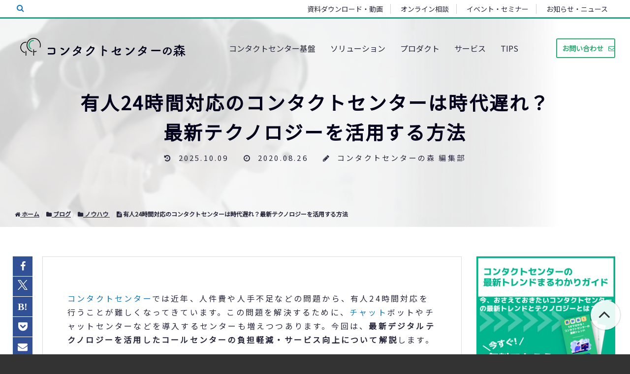

--- FILE ---
content_type: text/html; charset=UTF-8
request_url: https://www.cloud-contactcenter.jp/blog/utilizing-the-latest-technology.html
body_size: 37980
content:
<!doctype html><html lang="no-js ja js"><head prefix="og: http://ogp.me/ns# fb: http://ogp.me/ns/fb# article: http://ogp.me/ns/article#">
    <meta http-equiv="X-UA-Compatible" content="IE=Edge">
<meta http-equiv="Content-Type" content="text/html; charset=utf-8">
<meta name="msapplication-TileColor" content="#2FAC74">
<meta name="msapplication-TileImage" content="https://www.cloud-contactcenter.jp/hubfs/library/classic/icon/favicon.ico">
<meta name="theme-color" content="#2FAC74">


	<title>有人24時間対応のコンタクトセンターは時代遅れ？最新テクノロジーを活用する方法</title>
	<meta name="description" content="今回は、最新デジタルテクノロジーを活用したコールセンターの負担軽減・サービス向上について解説します。">


<link rel="shortcut icon" href="https://www.cloud-contactcenter.jp/hubfs/library/classic/icon/favicon.ico" type="image/x-icon">
<link rel="preconnect" href="//fonts.gstatic.com" crossorigin>
<link rel="preconnect" href="//ajax.googleapis.com" crossorigin>
<link rel="preconnect" href="//www.googletagmanager.com" crossorigin>
<link rel="preconnect" href="//connect.facebook.net" crossorigin>
<link rel="preconnect" href="//static.xx.fbcdn.net" crossorigin>

<link href="//fonts.gstatic.com" rel="dns-prefetch">
<link href="//ajax.googleapis.com" rel="dns-prefetch">
<link href="//www.googletagmanager.com" rel="dns-prefetch">
<link href="//connect.facebook.net" rel="dns-prefetch">
<link href="//static.xx.fbcdn.net" rel="dns-prefetch">
<link rel="stylesheet" href="https://www.cloud-contactcenter.jp/hubfs/hub_generated/template_assets/1/91715640163/1744311257473/template_renewal_style_blog.min.css" media="all">
<link rel="stylesheet" href="https://cdnjs.cloudflare.com/ajax/libs/font-awesome/6.2.0/css/all.min.css" media="all">
<link rel="stylesheet" href="//maxcdn.bootstrapcdn.com/font-awesome/4.7.0/css/font-awesome.min.css">
<link rel="stylesheet" href="//cdnjs.cloudflare.com/ajax/libs/magnific-popup.js/1.1.0/magnific-popup.min.css" media="all">
<script type="text/javascript" src="//cdnjs.cloudflare.com/ajax/libs/magnific-popup.js/1.1.0/jquery.magnific-popup.min.js"></script>
<style type="text/css">
*{box-sizing:border-box}body:not(.Pacnav--is-loaded){margin:0}ol,p,pre,table,ul{margin:30px 0}ol:first-child,p:first-child,pre:first-child,table:first-child,ul:first-child{margin-top:0}ol:last-child,p:last-child,pre:last-child,table:last-child,ul:last-child{margin-bottom:0}body:not(.Pacnav--is-loaded) .Column--1{width:8.33333%}body:not(.Pacnav--is-loaded) .Column--2{width:16.66667%}body:not(.Pacnav--is-loaded) .Column--3{width:25%}body:not(.Pacnav--is-loaded) .Column--4{width:33.33333%}body:not(.Pacnav--is-loaded) .Column--5{width:41.66667%}body:not(.Pacnav--is-loaded) .Column--6{width:50%}body:not(.Pacnav--is-loaded) .Column--7{width:58.33333%}body:not(.Pacnav--is-loaded) .Column--8{width:66.66667%}body:not(.Pacnav--is-loaded) .Column--9{width:75%}body:not(.Pacnav--is-loaded) .Column--10{width:83.33333%}body:not(.Pacnav--is-loaded) .Column--11{width:91.66667%}body:not(.Pacnav--is-loaded) .Column--12{width:100%}body:not(.Pacnav--is-loaded) h1{font-weight:400;line-height:60px;font-size:40px}@media (max-width:959px){body:not(.Pacnav--is-loaded) .h1,body:not(.Pacnav--is-loaded) h1{font-size:36px}}@media (max-width:639px){body:not(.Pacnav--is-loaded) .h1,body:not(.Pacnav--is-loaded) h1{font-size:32px}}@media (max-width:959px){body:not(.Pacnav--is-loaded) .h1,body:not(.Pacnav--is-loaded) h1{line-height:54px}}@media (max-width:639px){body:not(.Pacnav--is-loaded) .h1,body:not(.Pacnav--is-loaded) h1{line-height:48px}}body:not(.Pacnav--is-loaded) .h2,body:not(.Pacnav--is-loaded) h2{font-size:36px;font-weight:300;line-height:52px}@media (max-width:959px){body:not(.Pacnav--is-loaded) .h2,body:not(.Pacnav--is-loaded) h2{font-size:32px}}@media (max-width:639px){body:not(.Pacnav--is-loaded) .h2,body:not(.Pacnav--is-loaded) h2{font-size:26px}}@media (max-width:959px){body:not(.Pacnav--is-loaded) .h2,body:not(.Pacnav--is-loaded) h2{line-height:48px}}@media (max-width:639px){body:not(.Pacnav--is-loaded) .h2,body:not(.Pacnav--is-loaded) h2{line-height:38px}}body:not(.Pacnav--is-loaded) a{color:#1977b5;text-decoration:none}body:not(.Pacnav--is-loaded) [class*=" Button--"],body:not(.Pacnav--is-loaded) [class^=Button--]{color:#4a4a4a;font-size:16px;font-weight:600;padding:0 30px;border:2px solid transparent;cursor:pointer;display:inline-block;height:34px;line-height:30px;text-align:center;text-decoration:none;white-space:nowrap}body:not(.Pacnav--is-loaded) .Button,body:not(.Pacnav--is-loaded) [class*=" Button--"],body:not(.Pacnav--is-loaded) [class^=Button--]{background:#1977b5;color:#fff}body:not(.Pacnav--is-loaded) .Button--outline{background:0 0;border-color:#1977b5;color:#1977b5}body:not(.Pacnav--is-loaded) .BackToOverview,body:not(.Pacnav--is-loaded) .Footer-copyright a,body:not(.Pacnav--is-loaded) .Header-nav>div>div.hs-menu-wrapper>ul>li>.nolink,body:not(.Pacnav--is-loaded) .Header-nav>div>div.hs-menu-wrapper>ul>li>a,body:not(.Pacnav--is-loaded) .Header-nav>div>ul.menu>li>.nolink,body:not(.Pacnav--is-loaded) .Header-nav>div>ul.menu>li>a{padding-bottom:calc(1px + .1rem);position:relative}body:not(.Pacnav--is-loaded) .Body{background:#fff;min-height:100vh;position:relative;z-index:10}body:not(.Pacnav--is-loaded) .Button--outline{color:#f90;background:0;border-color:#f90}body:not(.Pacnav--is-loaded) .Header-Global .Global-Menu{position:fixed;top:0;width:100%;z-index:101;background-color:#0d1722;height:35px}body:not(.Pacnav--is-loaded) .Header-Global .Global-Menu{border-bottom:3px solid #00b48d;height:38px}body:not(.Pacnav--is-loaded) .Header-Global .Global-Menu ul{width:auto;text-align:right;padding-top:0;padding-bottom:0}body:not(.Pacnav--is-loaded) .Header-Global .Global-Menu ul li{height:35px;line-height:35px;display:inline-block}body:not(.Pacnav--is-loaded) .Header-Global .Global-Menu.has-sub ul li.hs-menu-depth-1>a{margin-left:0;padding-left:15px;padding-right:15px}body:not(.Pacnav--is-loaded) .Header-Global .Global-Menu ul li a{color:#fff;font-size:14px}body:not(.Pacnav--is-loaded) .Footer{padding:100px 0;align-items:center;background:#0d1722;display:flex;position:relative;width:100%}body:not(.Pacnav--is-loaded) .Footer .Wrap,body:not(.Pacnav--is-loaded) .Footer .Wrap--narrow,body:not(.Pacnav--is-loaded) .Footer .Wrap--noPadding,body:not(.Pacnav--is-loaded) .Footer .Wrap--noPaddingAll,body:not(.Pacnav--is-loaded) .Footer .Wrap--wide,body:not(.Pacnav--is-loaded) .Footer .has-cutout-hero .Body-sections>.Section:first-child,body:not(.Pacnav--is-loaded) .Footer .has-cutout-hero .Body-sections>:first-child>.Section,body:not(.Pacnav--is-loaded) .Footer .view-blog,body:not(.Pacnav--is-loaded) .Footer .view-news,body:not(.Pacnav--is-loaded) .Footer .view-partners,body:not(.Pacnav--is-loaded) .Footer .view-resources{align-items:center;display:flex;flex-direction:column}body:not(.Pacnav--is-loaded) .Footer-nav{font-size:15px;font-weight:700;line-height:18px;width:100%}body:not(.Pacnav--is-loaded) .Footer-nav li.expanded,body:not(.Pacnav--is-loaded) .Footer-nav li.leaf,body:not(.Pacnav--is-loaded) .Footer-nav ul.menu{list-style:none}body:not(.Pacnav--is-loaded) .Footer-nav li.expanded,body:not(.Pacnav--is-loaded) .Footer-nav li.leaf,body:not(.Pacnav--is-loaded) .Footer-nav>ul.menu ul.menu{margin:0;padding:0}body:not(.Pacnav--is-loaded) .Footer-nav>ul.menu{margin:0 0 30px 0;width:25%}body:not(.Pacnav--is-loaded) .Footer-nav>ul.menu.full{width:100%}body:not(.Pacnav--is-loaded) .Footer-nav>ul.menu li+li,body:not(.Pacnav--is-loaded) .Footer-nav>ul.menu ul.menu{margin-top:10px}body:not(.Pacnav--is-loaded) .Footer-nav>ul.menu>li+li{margin-top:10px}body:not(.Pacnav--is-loaded) .Footer-nav>ul.menu>li>.nolink,body:not(.Pacnav--is-loaded) .Footer-nav>ul.menu>li>a{font-weight:400;color:#adadad}body:not(.Pacnav--is-loaded) .Footer-nav .nolink,body:not(.Pacnav--is-loaded) .Footer-nav a,body:not(.Pacnav--is-loaded) .Footer-nav a.active{color:#fff;font-weight:500}body:not(.Pacnav--is-loaded) .Footer-social li,body:not(.Pacnav--is-loaded) .Footer-social ul{list-style:none!important;margin:0!important;padding:0!important}body:not(.Pacnav--is-loaded) .Footer-social ul{display:flex}body:not(.Pacnav--is-loaded) .Footer-social li+li{margin-left:30px!important}body:not(.Pacnav--is-loaded) .Footer-social .nolink,body:not(.Pacnav--is-loaded) .Footer-social a,body:not(.Pacnav--is-loaded) .Footer-social a.active{color:#666;font-size:22px;font-weight:700}body:not(.Pacnav--is-loaded) .Footer-copyright{color:#666;font-size:15px;font-weight:700;line-height:18px;display:flex;font-weight:400;margin-top:25px}body:not(.Pacnav--is-loaded) .Footer-copyright li,body:not(.Pacnav--is-loaded) .Footer-copyright ul{list-style:none!important;margin:0!important;padding:0!important}body:not(.Pacnav--is-loaded) .Footer-copyright li{display:inline}body:not(.Pacnav--is-loaded) .Footer-copyright li:before{content:"|";display:inline-block;margin:0 5px}body:not(.Pacnav--is-loaded) .Footer-copyright .nolink,body:not(.Pacnav--is-loaded) .Footer-copyright a,body:not(.Pacnav--is-loaded) .Footer-copyright a.active{color:#666}body:not(.Pacnav--is-loaded) .Footer .info .Footer-nav{margin-top:30px}body:not(.Pacnav--is-loaded) .Footer .Row,body:not(.Pacnav--is-loaded) .Footer .company{margin-top:30px}body:not(.Pacnav--is-loaded) .Footer .title{color:#fff;font-weight:600}body:not(.Pacnav--is-loaded) .Footer .company p{color:#adadad;font-weight:400;margin:0;font-size:15px;font-weight:700;line-height:18px}body:not(.Pacnav--is-loaded) .Footer .company p.name{font-weight:600;margin-bottom:0}body:not(.Pacnav--is-loaded) .Footer .company p.address{margin-top:10px}body:not(.Pacnav--is-loaded) .Footer .company p+p{margin-top:10px}body:not(.Pacnav--is-loaded) .Header{align-items:center;display:flex;height:125px;left:0;position:fixed;right:0;top:0;width:100%;z-index:100}body:not(.Pacnav--is-loaded) .Header .Wrap,body:not(.Pacnav--is-loaded) .Header .Wrap--narrow,body:not(.Pacnav--is-loaded) .Header .Wrap--noPadding,body:not(.Pacnav--is-loaded) .Header .Wrap--noPaddingAll,body:not(.Pacnav--is-loaded) .Header .Wrap--wide,body:not(.Pacnav--is-loaded) .Header .has-cutout-hero .Body-sections>.Section:first-child,body:not(.Pacnav--is-loaded) .Header .has-cutout-hero .Body-sections>:first-child>.Section,body:not(.Pacnav--is-loaded) .Header .view-blog,body:not(.Pacnav--is-loaded) .Header .view-news,body:not(.Pacnav--is-loaded) .Header .view-partners,body:not(.Pacnav--is-loaded) .Header .view-resources{display:flex;height:43px;    align-items: center;}body:not(.Pacnav--is-loaded) .Header .Logo{margin-right:40px}body:not(.Pacnav--is-loaded) .Header-nav{flex-grow:1;margin-right:161px;position:relative;width:calc(100% - 381px);z-index:20}body:not(.Pacnav--is-loaded) .Header-cta{flex-shrink:0;position:absolute;right:30px;top:50%;transform:translateY(-50%);width:160px;z-index:50}body:not(.Pacnav--is-loaded) .Header-cta [class*=" Button--"],body:not(.Pacnav--is-loaded) .Header-cta [class^=Button--]{color:#fff;border-color:#fff;height:48px;line-height:44px;padding-left:0;padding-right:0;width:100%}body:not(.Pacnav--is-loaded) .Header-Global .Global-Menu.has-sub ul li.hs-menu-depth-1 ul{position:absolute;padding:10px 0 0 0;width:250px;top:0;left:0;background-color:#0d1722;text-align:left;opacity:0;visibility:hidden}body:not(.Pacnav--is-loaded) .Header.Has-childmenu{top:35px}body:not(.Pacnav--is-loaded) .Hero,body:not(.Pacnav--is-loaded) .Hero--basic,body:not(.Pacnav--is-loaded) .Hero--home,body:not(.Pacnav--is-loaded) .Hero--logo,body:not(.Pacnav--is-loaded) .Hero--small{background:#0d1722 center no-repeat;background-size:cover;margin-top:-125px;height:640px;padding-bottom:150px;padding-top:235px;position:relative;text-align:center;width:100%;z-index:20}body:not(.Pacnav--is-loaded) .Hero--basic:before,body:not(.Pacnav--is-loaded) .Hero--home:before,body:not(.Pacnav--is-loaded) .Hero--logo:before,body:not(.Pacnav--is-loaded) .Hero--small:before,
  body:not(.Pacnav--is-loaded) .Hero:before{background:rgba(13,23,34,.5);background:linear-gradient(155deg,rgba(0,0,0,0.5) 0%,rgba(58,150,150,0.3) 100%) !important;bottom:0;content:"";display:block;left:0;position:absolute;right:0;top:0;z-index:5}body:not(.Pacnav--is-loaded) .Hero .Wrap,body:not(.Pacnav--is-loaded) .Hero .Wrap--narrow{z-index:10}body:not(.Pacnav--is-loaded) .Hero-bg{background-position:center;background-repeat:no-repeat;background-size:cover;bottom:0;left:0;position:absolute;right:0;top:0;z-index:5}body:not(.Pacnav--is-loaded) .Hero-kicker,body:not(.Pacnav--is-loaded) .Hero-subtitle,body:not(.Pacnav--is-loaded) .Hero-title{margin:0}body:not(.Pacnav--is-loaded) .Hero-kicker{color:#468fdb;font-size:15px;font-weight:700;line-height:18px;margin:0;text-transform:uppercase}body:not(.Pacnav--is-loaded) .Hero-title{color:#fff;margin:0 0 30px}body:not(.Pacnav--is-loaded) .Hero-title:first-child{margin-top:0}body:not(.Pacnav--is-loaded) .Hero-title:last-child{margin-bottom:0}body:not(.Pacnav--is-loaded) .Hero-image+.Hero-title,body:not(.Pacnav--is-loaded) .Hero-title:first-child{padding-top:18px}body:not(.Pacnav--is-loaded) .Hero-subtitle{color:#fff;font-size:22px;font-weight:200;line-height:34px;margin:30px auto;max-width:80%}@media (max-width:639px){body:not(.Pacnav--is-loaded) .Hero-subtitle{font-size:20px}}@media (max-width:639px){body:not(.Pacnav--is-loaded) .Hero-subtitle{line-height:30px}}body:not(.Pacnav--is-loaded) .Hero-subtitle:first-child{margin-top:0}body:not(.Pacnav--is-loaded) .Hero-subtitle:last-child{margin-bottom:0}body:not(.Pacnav--is-loaded) .Hero-subtitle a{color:#00b48d;font-weight:600}body:not(.Pacnav--is-loaded) .Hero--small{align-items:center;display:flex}body:not(.Pacnav--is-loaded) .Hero--small.smallest{height:300px;margin-top:-90px;padding-bottom:85px;padding-top:125px}body:not(.Pacnav--is-loaded) .Hero--small.smallest .Hero-title{margin-bottom:0}body:not(.Pacnav--is-loaded) .Hero--small.smallest .Hero-subtitle{margin-top:0}body:not(.Pacnav--is-loaded) .Header-nav{font-size:16px;height:20px;overflow:hidden}body:not(.Pacnav--is-loaded) .Header-nav>div>div.hs-menu-wrapper>ul,body:not(.Pacnav--is-loaded) .Header-nav>div>ul.menu{display:flex;flex-wrap:wrap;height:20px;justify-content:center;width:100%}body:not(.Pacnav--is-loaded) .Header-nav div.hs-menu-wrapper>ul,body:not(.Pacnav--is-loaded) .Header-nav div.hs-menu-wrapper>ul li,body:not(.Pacnav--is-loaded) .Header-nav div.hs-menu-wrapper>ul li.hs-item-has-children,body:not(.Pacnav--is-loaded) .Header-nav div.hs-menu-wrapper>ul li.leaf,body:not(.Pacnav--is-loaded) .Header-nav ul.menu,body:not(.Pacnav--is-loaded) .Header-nav ul.menu li,body:not(.Pacnav--is-loaded) .Header-nav ul.menu li.expanded,body:not(.Pacnav--is-loaded) .Header-nav ul.menu li.leaf{list-style:none!important}body:not(.Pacnav--is-loaded) .Header-nav div.hs-menu-wrapper>ul,body:not(.Pacnav--is-loaded) .Header-nav div.hs-menu-wrapper>ul li,body:not(.Pacnav--is-loaded) .Header-nav ul.menu,body:not(.Pacnav--is-loaded) .Header-nav ul.menu li{margin:0;padding:0}body:not(.Pacnav--is-loaded) .Header-nav>div>div.hs-menu-wrapper>ul li,body:not(.Pacnav--is-loaded) .Header-nav>div>ul.menu li{height:20px;line-height:20px;position:relative}body:not(.Pacnav--is-loaded) .Header-nav>div>div.hs-menu-wrapper>ul li+li,body:not(.Pacnav--is-loaded) .Header-nav>div>ul.menu li+li{margin-left:30px;padding-left:0}body:not(.Pacnav--is-loaded) .Header-nav>div>div.hs-menu-wrapper>ul>li>a,body:not(.Pacnav--is-loaded) .Header-nav>div>div.hs-menu-wrapper>ul>li>li a.active,body:not(.Pacnav--is-loaded) .Header-nav>div>ul.menu>li>a,body:not(.Pacnav--is-loaded) .Header-nav>div>ul.menu>li>li a.active{color:#fff}body:not(.Pacnav--is-loaded) .Header-nav>div>div.hs-menu-wrapper>ul>li.hs-item-has-children>ul.hs-menu-children-wrapper,body:not(.Pacnav--is-loaded) .Header-nav>div>div.hs-menu-wrapper>ul>li.hs-item-has-children>ul.menu,body:not(.Pacnav--is-loaded) .Header-nav>div>ul.menu>li.expanded>ul.hs-menu-children-wrapper,body:not(.Pacnav--is-loaded) .Header-nav>div>ul.menu>li.expanded>ul.menu{display:none}body:not(.Pacnav--is-loaded) .Page{background:#0d1722;min-height:100vh;overflow:hidden;padding-top:125px;position:relative}@media (max-width:819px){body:not(.Pacnav--is-loaded) .Header .Header-cta{right: 80px;top: -3px;transform: none;width: 100px;z-index: 5;}body:not(.Pacnav--is-loaded) .Page {padding-top: 90px;}body:not(.Pacnav--is-loaded) .Wrap, body:not(.Pacnav--is-loaded) .Wrap--narrow{align-items: flex-start !important;}body:not(.Pacnav--is-loaded) .Header-Global,body:not(.Pacnav--is-loaded) .Header-nav{display:none}}body:not(.Pacnav--is-loaded) .Header-Global .Global-Menu{border-bottom:3px solid #00b48d;height:38px}body:not(.Pacnav--is-loaded) .Header .Header-cta{width:120px}@media (max-width:413px){body:not(.Pacnav--is-loaded) .Header .Header-cta{width:100px;right:70px}body:not(.Pacnav--is-loaded) .Header .Header-cta .pager-load-more a,body:not(.Pacnav--is-loaded) .Header .Header-cta a.Button--outline,body:not(.Pacnav--is-loaded) .pager-load-more .Header .Header-cta a{font-size:12.5px!important}}@media (max-width:374px){body:not(.Pacnav--is-loaded) .Header .Header-cta{width:90px;right:65px}body:not(.Pacnav--is-loaded) .Header .Header-cta .pager-load-more a,body:not(.Pacnav--is-loaded) .Header .Header-cta a.Button--outline,body:not(.Pacnav--is-loaded) .pager-load-more .Header .Header-cta a{padding-left:5px;padding-right:5px;font-size:12px!important}}body:not(.Pacnav--is-loaded) .Header .Header-cta .Button--outline,body:not(.Pacnav--is-loaded) .Header .Header-cta .pager-load-more a,body:not(.Pacnav--is-loaded) .pager-load-more .Header .Header-cta a{font-size:14px;padding-left:10px;padding-right:10px;height:40px;line-height:37px;background-color: rgba(255,255,255,0.25);border-radius: 3px;}@media (max-width:819px){body:not(.Pacnav--is-loaded) .Global-Menu #hs_menu_wrapper_main_nav{display:none}}body:not(.Pacnav--is-loaded) .Global-Menu .GlobalSearch{left:0;right:auto}body:not(.Pacnav--is-loaded) .Global-Menu .SearchTop{position:absolute;top:3px;left:30px;height:30px}@media (max-width:819px){body:not(.Pacnav--is-loaded) .Global-Menu .SearchTop{width:100%}}body:not(.Pacnav--is-loaded) .Global-Menu .SearchTop-button{color:#fff}body:not(.Pacnav--is-loaded) .Global-Menu .SearchTop-input{height:26px;line-height:26px;margin-right:5px;margin-top:0;color:#fff!important;background:#0d1722;border-color:#595959;font-size:15px;font-weight:200;border-radius:0;opacity:0;width:0;padding-left:0;padding-right:0;margin-right:0}body:not(.Pacnav--is-loaded) .Global-Menu .SearchTop-input:not(.show){border:0}body:not(.Pacnav--is-loaded) .Global-Menu .SearchTop-input.show{opacity:1;width:200px;padding-left:10px;padding-right:10px;margin-right:5px}@media (max-width:819px){body:not(.Pacnav--is-loaded) .Global-Menu .SearchTop-input.show{width:calc(100% - 80px)}}body:not(.Pacnav--is-loaded) .Page .LP-Hero .Hero--small.smallest .Hero-title:not(.has-kicker){margin-top:30px}body:not(.Pacnav--is-loaded) .Page .LP-Hero.LP-Hero-default{background-position:center;background-size:cover;z-index:20}body:not(.Pacnav--is-loaded) .Page .LP-Hero.LP-Hero-default .Hero--home.bg-2{background:0;text-align:center}@media (max-width:639px){body:not(.Pacnav--is-loaded) .Page .LP-Hero.LP-Hero-default .Hero--home.bg-2 .Wrap{padding-bottom:0}}body:not(.Pacnav--is-loaded) .Page .LP-Hero.LP-Hero-default .Hero--home.bg-2 .Hero-image.has-shadow img{box-shadow:-4px 4px 6px 0 rgba(0,0,0,.2)}@media (min-width:640px){body:not(.Pacnav--is-loaded) .Page .LP-Hero.LP-Hero-default .Hero--home.bg-2 .Hero-image{top:50px}}@media (max-width:959px){body:not(.Pacnav--is-loaded) .Page .LP-Hero.LP-Hero-default .Hero--home.bg-2 .Hero-image{display:none}}body:not(.Pacnav--is-loaded) .Page .LP-Hero.LP-Hero-default .Hero--home.bg-2 .Hero-info{width:45%;float:left;position:relative;top:70px}@media (max-width:1199px){body:not(.Pacnav--is-loaded) .Page .LP-Hero.LP-Hero-default .Hero--home.bg-2 .Hero-info{width:calc(50% + 60px)}}@media (max-width:959px){body:not(.Pacnav--is-loaded) .Page .LP-Hero.LP-Hero-default .Hero--home.bg-2 .Hero-info{width:100%;float:none;top:60px}}@media (max-width:639px){body:not(.Pacnav--is-loaded) .Page .LP-Hero.LP-Hero-default .Hero--home.bg-2 .Hero-info{position:static;top:inherit}}body:not(.Pacnav--is-loaded) .Page .LP-Hero.LP-Hero-default .Hero--home.bg-2 .Hero-info .Hero-title{color:#fff;max-width:inherit}body:not(.Pacnav--is-loaded) .Page .LP-Hero.LP-Hero-default .Hero--home.bg-2 .Hero-info .Hero-title:before{display:none}body:not(.Pacnav--is-loaded) .Page .LP-Hero.LP-Hero-default .Hero--home.bg-2 .Hero-info .Hero-logo .img-center{margin:0;transform:translateX(-50%);position:relative;left:50%}body:not(.Pacnav--is-loaded) .Page .LP-Hero.LP-Hero-default .Hero--home.bg-2 .Hero-info .Hero-subtitle{width:100%;max-width:100%;color:#fff}body:not(.Pacnav--is-loaded) .Page .LP-Hero.LP-Hero-default:before{background:rgba(13,23,34,.5);background:linear-gradient(155deg,rgba(13,23,34,.5) 0,rgba(19,90,136,.75) 100%);bottom:0;content:"";display:block;left:0;position:absolute;right:0;top:0;z-index:5}body:not(.Pacnav--is-loaded) .Page .LP-Hero.has-topmenu .Hero--overlay{background-position:top center}body:not(.Pacnav--is-loaded) .Page .LP-Hero.has-topmenu .Hero--overlay .Hero-title:not(.has-kicker){padding-top:0}body:not(.Pacnav--is-loaded) .Page.Blog-Basic .Hero--small.smallest{background-position:center}@media (max-width:819px){body:not(.Pacnav--is-loaded) .Page.Blog-Basic .Hero--small.smallest.has-topnav{margin-top:-125px!important;padding-top:90px;padding-bottom:40px}}body:not(.Pacnav--is-loaded) #Blog-Sidebar .box h3{font-size:12px;line-height:22px;margin-bottom:25px;font-weight:700;position:relative}body:not(.Pacnav--is-loaded) #Blog-Sidebar .box h3::after{content:"";height:8px;background-image:url(data:image/svg+xml;charset=utf8,%3Csvg%20xmlns%3D%22http%3A%2F%2Fwww.w3.org%2F2000%2Fsvg%22%20width%3D%223px%22%20height%3D%223px%22%20viewBox%3D%220%200%203%203%22%20fill%3D%22hsla%25280%2C%200%25%2C%2065%25%2C%201.0%2529%22%3E%3Cpolygon%20points%3D%220%2C0.5%200%2C1.5%201.5%2C3%202.5%2C3%22%2F%3E%3Cpolygon%20points%3D%222.5%2C0%201.5%2C0%203%2C1.5%203%2C0.5%22%2F%3E%3C%2Fsvg%3E);background-size:3px 3px;position:absolute;left:0;right:0;bottom:-15px}
  body:not(.Pacnav--is-loaded) #Blog-Sidebar .box ul{font-size:14px}body:not(.Pacnav--is-loaded) #Blog-Sidebar .top-post.box ul{padding:0;margin:0}body:not(.Pacnav--is-loaded) #Blog-Sidebar .top-post.box ul li:last-child{border-bottom:0}body:not(.Pacnav--is-loaded) #Blog-Sidebar .top-post.box ul li{min-height:55px;padding-left:40px;padding-right:25px;margin-top:10px;padding-bottom:10px;position:relative;line-height:1.6;border-bottom:#ccc dotted 1px;list-style-type:none;display:flex;flex-wrap:wrap;align-items:center}body:not(.Pacnav--is-loaded) #Blog-Sidebar .top-post.box ul li:before{position:absolute;left:10px;top:2px;line-height:1;font-family:Oswald,sans-serif;font-weight:400;font-style:italic;font-size:30px}body:not(.Pacnav--is-loaded) #Blog-Sidebar .top-post.box ul li:nth-child(1):before{content:"1"}body:not(.Pacnav--is-loaded) #Blog-Sidebar .top-post.box ul li:nth-child(2):before{content:"2"}body:not(.Pacnav--is-loaded) #Blog-Sidebar .top-post.box ul li:nth-child(3):before{content:"3"}body:not(.Pacnav--is-loaded) #Blog-Sidebar .top-post.box ul li:nth-child(4):before{content:"4"}body:not(.Pacnav--is-loaded) #Blog-Sidebar .top-post.box ul li:nth-child(5):before{content:"5"}body:not(.Pacnav--is-loaded) #Blog-Sidebar .top-post.box ul li:nth-child(6):before{content:"6"}body:not(.Pacnav--is-loaded) #Blog-Sidebar .top-post.box ul li:nth-child(7):before{content:"7"}body:not(.Pacnav--is-loaded) #Blog-Sidebar .top-post.box ul li:nth-child(8):before{content:"8"}body:not(.Pacnav--is-loaded) #Blog-Sidebar .top-post.box ul li:nth-child(9):before{content:"9"}body:not(.Pacnav--is-loaded) #Blog-Sidebar .top-post.box ul li:nth-child(10):before{content:"10"}body:not(.Pacnav--is-loaded) #Blog-Sidebar .topic-list.box ul li a:after{font-family:fontawesome;content:"\f054";right:.6em;font-size:1em;position:absolute;top:35%}body:not(.Pacnav--is-loaded) #Blog-Sidebar .recent-post.box .title{font-size:14px;line-height:22px;padding-bottom:5px;padding-right:23px;display:inherit;margin:0}body:not(.Pacnav--is-loaded) #Blog-Sidebar .topic-list.box{margin-top:20px;border-top:0;background:#fff}body:not(.Pacnav--is-loaded) #Blog-Sidebar .topic-list.box ul{margin-left:0;padding-left:0}body:not(.Pacnav--is-loaded) #Blog-Sidebar .topic-list.box ul li:first-child{border-top:0}body:not(.Pacnav--is-loaded) #Blog-Sidebar .topic-list.box ul li{position:relative;clear:both;border-top:#ccc dotted 1px;list-style-type:none}body:not(.Pacnav--is-loaded) #Blog-Sidebar .topic-list.box ul li a{display:-ms-inline-flexbox;display:inline-flex;padding:20px 5px;color:#666;width:calc(100% - 30px)}body:not(.Pacnav--is-loaded) #Blog-Sidebar .topic-list.box ul li a .filter-link-count{display:inline-block;margin-left:7px}body:not(.Pacnav--is-loaded) .Blog-Basic.Page .HeroBlog-list.Hero--small.smallest .Hero-subtitle.top{max-width:90%}@media (max-width:959px){body:not(.Pacnav--is-loaded) .Blog-Basic.Page .HeroBlog-list.Hero--small.smallest .Hero-subtitle{margin-top:15px;font-size:16px;line-height:22px}}@media (max-width:639px){body:not(.Pacnav--is-loaded) .Blog-Basic.Page .HeroBlog-list.Hero--small.smallest .Hero-subtitle{margin-top:15px;font-size:14px}}body:not(.Pacnav--is-loaded) .Blog-Basic.Page .HeroBlog-detail.Hero--small.smallest.post-thumb{background-position:center center}@media (max-width:959px){body:not(.Pacnav--is-loaded) .Blog-Basic.Page .HeroBlog-detail.Hero--small.smallest{height:auto}body:not(.Pacnav--is-loaded) .Blog-Basic.Page .HeroBlog-detail.Hero--small.smallest .Hero-title{font-size:30px;line-height:36px}body:not(.Pacnav--is-loaded) .Blog-Basic.Page .HeroBlog-detail.Hero--small.smallest .Hero-subtitle{margin-top:15px;font-size:16px;line-height:22px}}@media (max-width:639px){body:not(.Pacnav--is-loaded) .Blog-Basic.Page .HeroBlog-detail.Hero--small.smallest .Hero-title{font-size:24px}body:not(.Pacnav--is-loaded) .Blog-Basic.Page .HeroBlog-detail.Hero--small.smallest .Hero-subtitle{margin-top:15px;font-size:14px}}@media (min-width:960px){body:not(.Pacnav--is-loaded) .Blog-Detail .blog-section{margin-left:55px}body:not(.Pacnav--is-loaded) .Blog-Detail.blog-news .blog-section,body:not(.Pacnav--is-loaded) .Blog-Detail.blog-seminar .blog-section{margin-left:0}}body:not(.Pacnav--is-loaded) .Blog-Detail .blog-section .post-body .h5,body:not(.Pacnav--is-loaded) .Blog-Detail .blog-section .post-body .h6,body:not(.Pacnav--is-loaded) .Blog-Detail .blog-section .post-body h5,body:not(.Pacnav--is-loaded) .Blog-Detail .blog-section .post-body h6{font-size:18px;font-weight:400;line-height:28px;font-weight:500;border-left:#333 solid 3px;padding-left:10px}body:not(.Pacnav--is-loaded) .Blog-Detail .blog-section img{height:auto;max-width:100%!important}body:not(.Pacnav--is-loaded) .Blog-Detail .social-blog{overflow:hidden;height:269px;position:absolute;border:4px;overflow:hidden;width:40px;transform:translateX(-60px)}body:not(.Pacnav--is-loaded) .Blog-Detail .social-blog .social-list{height:249px;position:absolute;left:0}body:not(.Pacnav--is-loaded) .Blog-Detail .social-blog ul{width:40px;padding-left:0}body:not(.Pacnav--is-loaded) .Blog-Detail .social-blog ul li{background-color:#315096;list-style:none;width:40px;height:40px;padding:5px 8px;margin-bottom:1px;border:2px solid #315096}body:not(.Pacnav--is-loaded) .Blog-Detail .social-blog ul li a {display: block;text-align: center;font-size: 20px;color: #fff;}body:not(.Pacnav--is-loaded) .Blog-Detail.blog-mobile-layout .social-blog .social-list ul{width:100%}body:not(.Pacnav--is-loaded) .Blog-Detail.blog-mobile-layout .social-blog .social-list ul li{display:inline-block}@media (max-width:480px){body:not(.Pacnav--is-loaded) .Blog-Detail.blog-mobile-layout .social-blog{position:fixed!important;bottom:0;left:0;width:100%!important;height:40px;z-index:998;margin-top:0;margin-bottom:0;background-color:#e1e1e1}body:not(.Pacnav--is-loaded) .Blog-Detail.blog-mobile-layout .social-blog .hide-bt{bottom:-40px}body:not(.Pacnav--is-loaded) .Blog-Detail.blog-mobile-layout .social-blog .social-list{height:auto;width:100%;left:auto;right:auto;text-align:center;bottom:0}body:not(.Pacnav--is-loaded) .Blog-Detail.blog-mobile-layout .social-blog .social-list ul{width:100%;display:flex;justify-content:center}body:not(.Pacnav--is-loaded) .Blog-Detail.blog-mobile-layout .social-blog .social-list ul li{display:block;margin-bottom:0;height:40px;width:16.6667%;padding:5px 8px}body:not(.Pacnav--is-loaded) .Blog-Detail.blog-mobile-layout .social-blog .hide-arrow{margin-top:0;height:40px;padding:0;float:right;display:none}body:not(.Pacnav--is-loaded) .Blog-Detail.blog-mobile-layout .social-blog .hide-arrow i{transform:rotate(90deg);font-size:22px}}body:not(.Pacnav--is-loaded) .Blog-Detail .section.post-body{border:1px solid #ddd;padding:50px;min-height:800px}@media screen and (max-width:767px){body:not(.Pacnav--is-loaded) .Blog-Detail .section.post-body{padding-top:15px}body:not(.Pacnav--is-loaded) .Blog-Detail .blog-section,body:not(.Pacnav--is-loaded) .Blog-Detail .widget-type-blog_comments{padding-right:0}body:not(.Pacnav--is-loaded) .Blog-Detail .widget-type-blog_content>.blog-section{padding-right:0}body:not(.Pacnav--is-loaded) .Blog-Detail .side-bar-blog .widget-type-blog_subscribe{display:none}}body:not(.Pacnav--is-loaded) .Blog-Detail .fb-likebtn{display:table;background:#3e3e3e;color:#fff;text-align:center;margin:30px 0 50px;margin-top:20px;margin-bottom:0;width:100%;max-width:100%}body:not(.Pacnav--is-loaded) .Blog-Detail .fb-likebtn .fb_reset{display:none}body:not(.Pacnav--is-loaded) .Blog-Detail .fb-likebtn .fb-button{transform:scale(1.2);overflow:hidden}body:not(.Pacnav--is-loaded) .Blog-Detail .fb-likebtn .eyecatch,body:not(.Pacnav--is-loaded) .Blog-Detail .fb-likebtn .rightbox{display:table-cell;width:50%;vertical-align:middle;border:0}body:not(.Pacnav--is-loaded) .fb-likebtn .eyecatch img{width:100%;height:auto;vertical-align:bottom}body:not(.Pacnav--is-loaded) .fb-likebtn .like_text{font-size:1.05em;margin-top:1em;font-weight:700;line-height:1.4}body:not(.Pacnav--is-loaded) .fb-likebtn .like_text p{margin-bottom:1em;font-weight:400}body:not(.Pacnav--is-loaded) .fb-likebtn .like_text .small{font-size:11px;color:#ccc;margin-bottom:0}@media only screen and (max-width:767px){body:not(.Pacnav--is-loaded) .fb-likebtn .fb-button{transform:scale(1)}body:not(.Pacnav--is-loaded) .fb-likebtn .like_text{font-size:.9em}body:not(.Pacnav--is-loaded) .fb-likebtn .like_text p{margin-bottom:0;padding:0}body:not(.Pacnav--is-loaded) .Blog-Detail .fb-likebtn .eyecatch,body:not(.Pacnav--is-loaded) .Blog-Detail .fb-likebtn .rightbox{width:100%}body:not(.Pacnav--is-loaded) .Blog-Detail .fb-likebtn .eyecatch{display:none}body:not(.Pacnav--is-loaded) .Blog-Detail .fb-likebtn .rightbox{display:block;padding:20px}}body:not(.Pacnav--is-loaded) .Blog-Detail .blog-section .post-body h2{margin-bottom:40px;font-size:26px;font-weight:700}body:not(.Pacnav--is-loaded) .Blog-Detail .blog-section .post-body h3{margin-bottom:25px;padding-bottom:10px;font-weight:700;font-size:20px}body:not(.Pacnav--is-loaded) .Blog-Detail .blog-section .post-body .h4{border-bottom:0}body:not(.Pacnav--is-loaded) .Blog-Detail .blog-section .post-body h4,body:not(.Pacnav--is-loaded) .Blog-Detail.blog-section .post-body .h4{margin-bottom:25px;padding-bottom:0;font-size:18px;font-weight:700}body:not(.Pacnav--is-loaded) .Blog-Detail .blog-section .post-body h2 span{color:#fff}body:not(.Pacnav--is-loaded) .Blog-Detail .blog-section .post-body h3 span,body:not(.Pacnav--is-loaded) .Blog-Detail .blog-section .post-body h4 span{color:#3e3e3e}@media (max-width:479px){body:not(.Pacnav--is-loaded) .Header .Logo-block.Logo-global .Logo-img-white{height:24px}}
  body:not(.Pacnav--is-loaded) .Blog-Detail .blog-section .post-body h2,body:not(.Pacnav--is-loaded) .Blog-Detail .blog-section .post-body h3,body:not(.Pacnav--is-loaded) .Blog-Detail .blog-section .post-body h4,body:not(.Pacnav--is-loaded) .Blog-Detail .blog-section .post-body h5,body:not(.Pacnav--is-loaded) .Blog-Detail .blog-section .post-body h6{line-height:1.5}body:not(.Pacnav--is-loaded) .Blog-Detail .blog-section .post-body p{line-height:1.75;margin-bottom:20px;margin-top:20px;word-break:break-word;word-break:break-word;hyphens:auto}@media only screen and (max-width:767px){body:not(.Pacnav--is-loaded) .Blog-Detail .section.post-body{padding-left:15px;padding-right:15px}body:not(.Pacnav--is-loaded) .Blog-Detail .blog-section .post-body h2{margin-left:-15px;margin-right:-15px;margin-bottom:20px;padding:10px 10px;font-size:20px}body:not(.Pacnav--is-loaded) .Blog-Detail .blog-section .post-body h3{padding-bottom:6px;font-size:18px}body:not(.Pacnav--is-loaded) .Blog-Detail .blog-section .post-body h4{font-size:16px}body:not(.Pacnav--is-loaded) .Blog-Detail .blog-section .post-body p{font-size:16px;margin-bottom:15px}}body:not(.Pacnav--is-loaded) .Blog-Detail #toc-box{margin-bottom:30px;padding:15px 10px 5px 10px;border:1px solid #ddd;background-color:#f6f6f6}body:not(.Pacnav--is-loaded) .Blog-Detail #toc-title{margin-left:10px;font-size:16px;font-weight:200}body:not(.Pacnav--is-loaded) .Blog-Detail #toc-index{margin-top:10px;margin-bottom:10px}body:not(.Pacnav--is-loaded) .Blog-Detail #toc-index>li:before{font-weight:400}body:not(.Pacnav--is-loaded) .Blog-Detail #toc-index>li a{font-weight:300;color:#3e3e3e}@media only screen and (max-width:767px){body:not(.Pacnav--is-loaded) .Blog-Detail #toc-index>li a{font-size:16px}}body:not(.Pacnav--is-loaded) #BreadCrumb ul.breadcrumb,body:not(.Pacnav--is-loaded) #BreadCrumb ul.hs-breadcrumb-menu{font-size:12px;list-style-type:none;padding-left:0;margin-top:10px;padding-bottom:15px;clear:both;font-size:14px;border-bottom:1px solid #ebebeb}body:not(.Pacnav--is-loaded) #BreadCrumb ul.breadcrumb li,body:not(.Pacnav--is-loaded) #BreadCrumb ul.hs-breadcrumb-menu li{font-size:12px;display:inline-block;font-weight:700;color:#4a4a4a;float:none}body:not(.Pacnav--is-loaded) #BreadCrumb ul.breadcrumb li a,body:not(.Pacnav--is-loaded) #BreadCrumb ul.hs-breadcrumb-menu li a{font-size:12px;color:#4a4a4a;text-decoration:underline}body:not(.Pacnav--is-loaded) #BreadCrumb ul.breadcrumb li:after,body:not(.Pacnav--is-loaded) #BreadCrumb ul.hs-breadcrumb-menu li:after{margin-left:3px;margin-right:3px;content:"/"}body:not(.Pacnav--is-loaded) #BreadCrumb ul.breadcrumb li:last-child:after,body:not(.Pacnav--is-loaded) #BreadCrumb ul.hs-breadcrumb-menu li:last-child:after{margin-left:0;margin-right:0;content:""}body:not(.Pacnav--is-loaded) #BreadCrumb ul.breadcrumb li.post span,body:not(.Pacnav--is-loaded) #BreadCrumb ul.hs-breadcrumb-menu li.post span{color:#4a4a4a}body:not(.Pacnav--is-loaded) #BreadCrumb ul.breadcrumb li.hs-breadcrumb-menu-item,body:not(.Pacnav--is-loaded) #BreadCrumb ul.hs-breadcrumb-menu li.hs-breadcrumb-menu-item{float:none;padding:0}body:not(.Pacnav--is-loaded) #BreadCrumb ul.breadcrumb li .hs-breadcrumb-menu-divider:before,body:not(.Pacnav--is-loaded) #BreadCrumb ul.hs-breadcrumb-menu li .hs-breadcrumb-menu-divider:before{display:none}body:not(.Pacnav--is-loaded) .Section,body:not(.Pacnav--is-loaded) [class*=" Section--"],body:not(.Pacnav--is-loaded) [class^=Section--]{padding:60px 0;background:no-repeat center;background-size:cover;position:relative}body:not(.Pacnav--is-loaded) .Wrap,body:not(.Pacnav--is-loaded) .Wrap--narrow{box-sizing:content-box;margin-left:auto;margin-right:auto;max-width:1240px;padding-left:30px;padding-right:30px;position:relative;width:calc(100% - 60px)}body:not(.Pacnav--is-loaded) .Wrap--noPadding{padding-left:0;padding-right:0;max-width:1300px;width:100%}body:not(.Pacnav--is-loaded) .Footer-nav,body:not(.Pacnav--is-loaded) .Row,body:not(.Pacnav--is-loaded) [class*=" Row--"],body:not(.Pacnav--is-loaded) [class^=Row--]{align-content:flex-start;align-items:flex-start;display:flex;flex-wrap:wrap;margin:60px -15px 30px;width:calc(100% + 30px)}body:not(.Pacnav--is-loaded) .Row:first-child,body:not(.Pacnav--is-loaded) :first-child[class*=' Row--'],body:not(.Pacnav--is-loaded) :first-child[class^=Row--]{margin-top:0}body:not(.Pacnav--is-loaded) .Footer-nav:last-child,body:not(.Pacnav--is-loaded) .Row:last-child,body:not(.Pacnav--is-loaded) :last-child[class*=' Row--'],body:not(.Pacnav--is-loaded) :last-child[class^=Row--]{margin-bottom:-30px}body:not(.Pacnav--is-loaded) .Column,body:not(.Pacnav--is-loaded) .Footer-nav>ul.menu,body:not(.Pacnav--is-loaded) [class*=' Column-'],body:not(.Pacnav--is-loaded) [class^=Column-]{padding:0 15px 30px;position:relative}body:not(.Pacnav--is-loaded) .ViewsExposedForm--blog{height:42px;border-bottom:none}body:not(.Pacnav--is-loaded) .ViewsExposedForm--blog .views-exposed-widget{width:100%}body:not(.Pacnav--is-loaded) .ViewsExposedForm--blog .form-item-search input[type=text]{font-weight:400;padding-right:48px;position:relative;width:100%;height:42px;line-height:40px}body:not(.Pacnav--is-loaded) #recent_post,body:not(.Pacnav--is-loaded) #related_wrapper,body:not(.Pacnav--is-loaded) .fb-likebtn{display:none!important}@media (max-width:959px){body:not(.Pacnav--is-loaded) .Blog-Basic #BreadCrumb.BlogBreadCrumb ul.breadcrumb{border-bottom:0}body:not(.Pacnav--is-loaded) .Header .Logo-block.Logo-global .Logo-img-white{height:26px}body:not(.Pacnav--is-loaded) #Blog-Page{padding-top:0;padding-bottom:30px}body:not(.Pacnav--is-loaded) .Wrap-paddingSmall{width:calc(100% - 30px);padding-left:15px;padding-right:15px}}@media (max-width:819px){body:not(.Pacnav--is-loaded) .Header.Has-childmenu{top:0}body:not(.Pacnav--is-loaded) .Header{align-items:flex-start;height:80px;padding:25px 0;overflow:hidden}body:not(.Pacnav--is-loaded) #Main_Content{width:100%}body:not(.Pacnav--is-loaded) #Blog-Sidebar,body:not(.Pacnav--is-loaded) .social-blog{display:none!important}}@media (max-width:639px){body:not(.Pacnav--is-loaded) .Page{padding-top:80px}}@media (max-width: 479px){body:not(.Pacnav--is-loaded) .Page .Header .Header-cta{display: none;}}
  body:not(.Pacnav--is-loaded) .Page.Blog-Basic .Hero--small.smallest {height: auto;}body:not(.Pacnav--is-loaded) .Blog-hero {flex-direction: column;}body:not(.Pacnav--is-loaded) .blog_category a{color:#2fac74;border:2px solid #2fac74}body:not(.Pacnav--is-loaded) .ViewsDropdown{border-radius:3px;height:48px;min-width:340px;position:relative}body:not(.Pacnav--is-loaded) .ViewsDropdown-label{color:#4da6db;font-size:15px;font-weight:700;line-height:18px;background:#fff;border-radius:3px;border:1px solid #d8d8d8;cursor:pointer;height:48px;line-height:46px;padding-left:20px;padding-right:42px;position:relative;white-space:nowrap;z-index:10}body:not(.Pacnav--is-loaded) .ViewsDropdown-items{background:#fff;border-radius:0 0 3px 3px;height:0;max-height:600px;min-width:100%;opacity:0;overflow:auto;position:relative;transform:rotateX(-30deg);transform-origin:center top;z-index:5}body:not(.Pacnav--is-loaded) .ViewsDropdown-items a{color:#4a4a4a;font-size:15px;font-weight:700;line-height:18px;padding:0 20px;transition:background .4s,color .4s;display:block;font-weight:400;line-height:36px;text-decoration:none;white-space:nowrap}body:not(.Pacnav--is-loaded) .ViewsDropdown.is-active .ViewsDropdown-label{color:#fff;background:#00b48d;border-color:transparent}body:not(.Pacnav--is-loaded) .ViewsDropdown.is-active .ViewsDropdown-label:after{border-top-color:#fff}@media(max-width:1199px) and (min-width:1040px){body:not(.Pacnav--is-loaded) .ViewsDropdown{max-width:160px}body:not(.Pacnav--is-loaded) .ViewsDropdown-items{left:0;position:absolute;top:100%}}body:not(.Pacnav--is-loaded) .ViewsExposedForm--blog{display:-ms-flexbox;display:flex;height:48px;position:relative}body:not(.Pacnav--is-loaded) .ViewsExposedForm--blog .views-submit-button{display:none}body:not(.Pacnav--is-loaded) .ViewsExposedForm--blog .views-exposed-widget{position:relative}body:not(.Pacnav--is-loaded) .ViewsExposedForm--blog .views-exposed-widget+.views-exposed-widget{margin-left:30px}body:not(.Pacnav--is-loaded) .ViewsExposedForm--blog{padding:0 0 20px;border-bottom:1px solid #48b7dc;box-sizing:content-box}body:not(.Pacnav--is-loaded) .Header .Logo-block .Logo-img-main{display:none}body:not(.Pacnav--is-loaded) .Blog-Basic.Page .Hero--small.smallest.HeroBlog-detail{height: auto;}body:not(.Pacnav--is-loaded) .Blog-hero .BlogBreadCrumb{position:absolute;bottom:0;text-align:left;left:0;width:100%}#BreadCrumb ul.hs-breadcrumb-menu,body:not(.Pacnav--is-loaded) #BreadCrumb ul.breadcrumb{font-size:12px;list-style-type:none;padding-left:0;margin-top:10px;padding-bottom:15px;clear:both;font-size:14px;border-bottom:1px solid #ebebeb}body:not(.Pacnav--is-loaded) .Blog-hero .breadcrumb{border-bottom:none!important}#BreadCrumb ul.hs-breadcrumb-menu li,body:not(.Pacnav--is-loaded) #BreadCrumb ul.breadcrumb li{font-size:12px;display:inline-block;font-weight:700;color:#4a4a4a;float:none}#BreadCrumb ul.hs-breadcrumb-menu li a,body:not(.Pacnav--is-loaded) #BreadCrumb ul.breadcrumb li a{font-size:12px;color:#4a4a4a;text-decoration:underline}.Blog-hero ul.breadcrumb li:after,body:not(.Pacnav--is-loaded) .Blog-hero ul.breadcrumb li a,body:not(.Pacnav--is-loaded) .Blog-hero ul.breadcrumb li.post span{color:#ddd!important}body:not(.Pacnav--is-loaded) .GlobalSearch-field{transition:background .6s,transform .8s,width .8s;background:#fff;height:60px;margin-left:100vw;opacity:0;position:relative;transform:translateX(570px);width:0}body:not(.Pacnav--is-loaded) .GlobalSearch{transition:z-index 0s;left:350px;margin:0;position:absolute;right:230px;top:calc(50% - 30px);transition-delay:.8s;z-index:10}@media (min-width:960px){body:not(.Pacnav--is-loaded) .GlobalSearch-open{left:0;margin-left:0;transform:translateX(699px)}}body:not(.Pacnav--is-loaded) .GlobalSearch-open{cursor:pointer;-ms-flex-negative:0;flex-shrink:0;height:21px;left:0;margin-left:100vw;position:absolute;top:calc(50% - 11px);transform:translateX(-601px);width:21px;z-index:25}body:not(.Pacnav--is-loaded) .GlobalSearch-close{color:#d8d8d8;transition:background .6s,border .6s,color .4s,opacity .6s;background:#fff;border:solid #d8d8d8;border-width:1px 1px 1px 0;border-radius:0 7px 7px 0;cursor:pointer;height:60px;opacity:0;position:absolute;right:0;top:0;width:60px;z-index:25}body:not(.Pacnav--is-loaded) .view-filters{padding-top:30px;z-index:999}body:not(.Pacnav--is-loaded) .ViewsExposedForm-label{font-size:24px;font-weight:500;line-height:36px;font-weight:300;flex-shrink:0;line-height:48px;padding-right:30px;white-space:nowrap}@media (max-width: 639px){body:not(.Pacnav--is-loaded) .ViewsExposedForm-label{display: none;}body:not(.Pacnav--is-loaded) .ViewsExposedForm-fields{width:100%}}body:not(.Pacnav--is-loaded) .blog_category{background-color:#f8f9f9}body:not(.Pacnav--is-loaded) .blog_category .title{font-weight:700;font-size:22px}body:not(.Pacnav--is-loaded) .blog_category .Wrap{padding:50px}body:not(.Pacnav--is-loaded) .blog_category .tag{margin-right:10px;display:inline-block;margin-bottom:15px}body:not(.Pacnav--is-loaded) .blog_category a{padding:1px 20px;border:2px solid #009978;border-radius:16px;font-size:15px;background-color:#fff;display:block;font-weight:700}body:not(.Pacnav--is-loaded) .blog_category a:hover{text-decoration:unset;opacity:.5}body:not(.Pacnav--is-loaded) .blog_category .last a{border:2px solid #2cafea;color:#2cafea}body:not(.Pacnav--is-loaded) .pro_blog_hero{z-index:99999;margin-top:50px}body:not(.Pacnav--is-loaded) .pro_blog_hero .box1{display:flex;justify-content:center;align-items:center;height:85px}body:not(.Pacnav--is-loaded) .pro_blog_hero .Column--small-12{padding-bottom:0}body:not(.Pacnav--is-loaded) .pro_blog_hero .text{color:#fff;text-align:left}body:not(.Pacnav--is-loaded) .pro_blog_hero .pro_blog .pro{font-size:small}body:not(.Pacnav--is-loaded) .pro_blog_hero .pro_blog .list{font-weight:700}body:not(.Pacnav--is-loaded) .pro_blog_hero .pro_blog a{color:#fff;border:2px solid #fff;display:block;text-align:left;padding:15px 20px;background:linear-gradient(90deg,#0c9a9a 0,#102c27 100%) no-repeat padding-box;line-height:normal}body:not(.Pacnav--is-loaded) .pro_blog_hero .pro_blog a:hover{text-decoration:unset;opacity:.9}body:not(.Pacnav--is-loaded) .pro_blog_hero .pro_blog a:after{font-family:fontawesome;content:"\f054";position:absolute;font-size:1em;color:#fff;right:30px;top:36px}body:not(.Pacnav--is-loaded) .Header-Global .Global-Menu,body:not(.Pacnav--is-loaded) .Pacnav--is-scrolling .Header{background-color:#fff}body:not(.Pacnav--is-loaded) .Header-Global .Global-Menu ul li a{color:#28283c}.Pacnav--is-scrolling body:not(.Pacnav--is-loaded) .Header .Header-cta [class^=Button--]:hover,body:not(.Pacnav--is-loaded) .Header-cta [class^=Button--],body:not(.Pacnav--is-loaded) .Header-cta [class^=Button--]:hover{border-color:#2fac74;color:#2fac74}body:not(.Pacnav--is-loaded) .blog_category{background-color:#f8f9f9}body:not(.Pacnav--is-loaded) .blog_category .title{font-weight:700;font-size:22px}body:not(.Pacnav--is-loaded) .blog_category .Wrap{padding:50px}body:not(.Pacnav--is-loaded) .blog_category .tag{margin-right:10px;display:inline-block;margin-bottom:15px}body:not(.Pacnav--is-loaded) .blog_category a{padding:1px 20px;border:2px solid #009978;border-radius:16px;font-size:15px;background-color:#fff;display:block;font-weight:700}body:not(.Pacnav--is-loaded) .blog_category a:hover{text-decoration:unset;opacity:.5}body:not(.Pacnav--is-loaded) .blog_category .last a{border:2px solid #2cafea;color:#2cafea}@media (max-width:768px){body:not(.Pacnav--is-loaded) .blog_category .Wrap{padding:30px}body:not(.Pacnav--is-loaded) .blog_category a{padding:0 14px;font-size:14px}body:not(.Pacnav--is-loaded) .blog_category .title{font-size:18px}}body:not(.Pacnav--is-loaded) .pro_blog_hero{z-index:99999;margin-top:50px}body:not(.Pacnav--is-loaded) .pro_blog_hero .Row{align-items:center;justify-content:center}body:not(.Pacnav--is-loaded) .pro_blog_hero .box1{display:flex;justify-content:end;align-items:center;height:85px}body:not(.Pacnav--is-loaded) .pro_blog_hero .Column--small-12{padding-bottom:0}body:not(.Pacnav--is-loaded) .pro_blog_hero .text{color:#28283c;text-align:left;font-size:15px}body:not(.Pacnav--is-loaded) .pro_blog_hero .pro_blog .pro{font-size:small}body:not(.Pacnav--is-loaded) .pro_blog_hero .pro_blog .list{font-weight:700}body:not(.Pacnav--is-loaded) .pro_blog_hero .pro_blog a{display:block;text-align:left;position:relative;max-width:369px;background:unset!important;border:none!important}body:not(.Pacnav--is-loaded) .pro_blog_hero .pro_blog a:hover{text-decoration:unset;opacity:.7}body:not(.Pacnav--is-loaded) .pro_blog_hero .pro_blog a:after{font-family:fontawesome;content:"\f054";position:absolute;font-size:1em;color:#fff;right:16px;top:24px}@media (min-width:1050px){body:not(.Pacnav--is-loaded) .pro_blog_hero{min-width:1050px}}@media (max-width:960px){body:not(.Pacnav--is-loaded) .pro_blog_hero{padding-left:20px;padding-right:20px}body:not(.Pacnav--is-loaded) .pro_blog_hero .box1{height:auto;margin-bottom:20px}body:not(.Pacnav--is-loaded) .pro_blog_hero .pro_blog a{text-align:center}body:not(.Pacnav--is-loaded) .pro_blog_hero .text{font-size:13px;text-align:center}body:not(.Pacnav--is-loaded) .pro_blog_hero .pro_blog a:after{right:12px;top:22px}body:not(.Pacnav--is-loaded) .pro_blog_hero .Column--small-12{justify-content:center;display:flex}}body:not(.Pacnav--is-loaded) .fa-twitter:before {content: url(https://www.cloud-contactcenter.jp/hubfs/images/logo/logo-twitter-white.png) !important;}
</style>

<!-- Cái chỗ vẹo này phải biết 2 hàm tách biệt như thế này, không ở màn hình edit nó lại lưu lại class của ảnh -->
<script type="text/javascript">
  
  window.lazySizesConfig = window.lazySizesConfig || {}, window.lazySizesConfig.lazyClass = "lazy", window.lazySizesConfig.srcAttr = "data-src", window.lazySizesConfig.loadMode = 1, window.lazySizesConfig.expand = 10, window.lazySizesConfig.expFactor = 1.5, window.lazySizesConfig.hFac = .4;
  
</script>

<script type="text/javascript">
  var _HWIO={data:{},filters:{},_readyjs_:{_all:[],_it:[]},add_event:function(t,e,n){void 0===n&&(n=10),this.filters[t]=this.filters[t]||[],this.filters[t].push({priority:n,callback:e})},genID:function(){return"_"+Math.random().toString(36).substr(2,9)},assign:function(){if(arguments.length<=1)return arguments.length?arguments[0]:null;for(var t=arguments[0],e=1;e<arguments.length;e++)for(var n in arguments[e])t[n]=arguments[e][n];return t},waitForExist:function(cb,test,tick,max,name){var i=0,k;test||(test=["window"]),"string"==typeof test?test=[test]:"number"==typeof test&&(tick=test,test=[]),"function"!=typeof test&&test.push("document.body"),tick=tick||500,max=max||100,name||(name="function"==typeof test?this.genID():test),k=btoa(unescape(encodeURIComponent(name))),_HWIO.data.__wait||(_HWIO.data.__wait={}),_HWIO.data.__wait[k]||(_HWIO.data.__wait[k]=0);var tm=setInterval(function(){var c=1;if("function"==typeof test)c=test();else for(var j=0;j<test.length;j++)if(void 0===eval("try{"+test[j]+"}catch(e){}")){c=0;break}c||_HWIO.data.__wait[k]++>max?(clearInterval(tm),_HWIO.data.__wait[k]-max<5&&("object"==typeof cb?cb[0]:cb).bind(_HWIO)()):"object"==typeof cb&&cb[1]&&cb[1].bind(_HWIO)()},tick);},timeout:function(t){setTimeout(function(){t("undefined"!=typeof jQuery?jQuery:null)})},readyjs:function(t,e){if(this.__readyjs){var n="undefined"!=typeof jQuery?jQuery:null;return"function"==typeof t?e?this.waitForExist(t,e):t(n):e(n)}"function"==typeof t?this._readyjs_._all.push(e?[t,e]:t):null===t?this._readyjs_._it.push(e):(this._readyjs_[t]||(this._readyjs_[t]=[]),this._readyjs_[t].push(e))},docReady:function(t){function e(e){if("complete"===document.readyState||"interactive"===document.readyState)return 1===e?setTimeout(t,1):t(),1}e(1)||document.addEventListener("DOMContentLoaded",e)},winReady:function(t){"complete"===document.readyState?t():addEvent(window,"load",t)},ajax:{}};
</script>

<script src="https://www.cloud-contactcenter.jp/hubfs/library/classic/library/js/bootstrap.js" async defer type="text/javascript">
</script>
<meta name="viewport" content="width=device-width, initial-scale=1">

    <script src="/hs/hsstatic/jquery-libs/static-1.4/jquery/jquery-1.11.2.js"></script>
<script src="/hs/hsstatic/jquery-libs/static-1.4/jquery-migrate/jquery-migrate-1.2.1.js"></script>
<script>hsjQuery = window['jQuery'];</script>
    <meta property="og:description" content="今回は、最新デジタルテクノロジーを活用したコールセンターの負担軽減・サービス向上について解説します。">
    <meta property="og:title" content="有人24時間対応のコンタクトセンターは時代遅れ？最新テクノロジーを活用する方法">
    <meta name="twitter:description" content="今回は、最新デジタルテクノロジーを活用したコールセンターの負担軽減・サービス向上について解説します。">
    <meta name="twitter:title" content="有人24時間対応のコンタクトセンターは時代遅れ？最新テクノロジーを活用する方法">

    

    

    <style>
a.cta_button{-moz-box-sizing:content-box !important;-webkit-box-sizing:content-box !important;box-sizing:content-box !important;vertical-align:middle}.hs-breadcrumb-menu{list-style-type:none;margin:0px 0px 0px 0px;padding:0px 0px 0px 0px}.hs-breadcrumb-menu-item{float:left;padding:10px 0px 10px 10px}.hs-breadcrumb-menu-divider:before{content:'›';padding-left:10px}.hs-featured-image-link{border:0}.hs-featured-image{float:right;margin:0 0 20px 20px;max-width:50%}@media (max-width: 568px){.hs-featured-image{float:none;margin:0;width:100%;max-width:100%}}.hs-screen-reader-text{clip:rect(1px, 1px, 1px, 1px);height:1px;overflow:hidden;position:absolute !important;width:1px}
</style>

<link rel="stylesheet" href="https://www.cloud-contactcenter.jp/hubfs/hub_generated/module_assets/1/197966887469/1761634837469/module_LP_Content_Blog_Summary.css">
<link rel="stylesheet" href="https://www.cloud-contactcenter.jp/hubfs/hub_generated/module_assets/1/30702618568/1744352775140/module_LP_Related_Post.min.css">
<link rel="stylesheet" href="https://www.cloud-contactcenter.jp/hubfs/hub_generated/module_assets/1/33926651968/1744352776089/module_LP_Smart_Content.min.css">

    


    
<!--  Added by GoogleTagManager integration -->
<script>
var _hsp = window._hsp = window._hsp || [];
window.dataLayer = window.dataLayer || [];
function gtag(){dataLayer.push(arguments);}

var useGoogleConsentModeV2 = true;
var waitForUpdateMillis = 1000;



var hsLoadGtm = function loadGtm() {
    if(window._hsGtmLoadOnce) {
      return;
    }

    if (useGoogleConsentModeV2) {

      gtag('set','developer_id.dZTQ1Zm',true);

      gtag('consent', 'default', {
      'ad_storage': 'denied',
      'analytics_storage': 'denied',
      'ad_user_data': 'denied',
      'ad_personalization': 'denied',
      'wait_for_update': waitForUpdateMillis
      });

      _hsp.push(['useGoogleConsentModeV2'])
    }

    (function(w,d,s,l,i){w[l]=w[l]||[];w[l].push({'gtm.start':
    new Date().getTime(),event:'gtm.js'});var f=d.getElementsByTagName(s)[0],
    j=d.createElement(s),dl=l!='dataLayer'?'&l='+l:'';j.async=true;j.src=
    'https://www.googletagmanager.com/gtm.js?id='+i+dl;f.parentNode.insertBefore(j,f);
    })(window,document,'script','dataLayer','GTM-TMCCXCS');

    window._hsGtmLoadOnce = true;
};

_hsp.push(['addPrivacyConsentListener', function(consent){
  if(consent.allowed || (consent.categories && consent.categories.analytics)){
    hsLoadGtm();
  }
}]);

</script>

<!-- /Added by GoogleTagManager integration -->



<meta name="facebook-domain-verification" content="byty5sm2zro13os8cyc7ojkf0nog5k">
<!-- Google Tag Manager 2022/10/25 for Yonaga  -->
<script>(function(w,d,s,l,i){w[l]=w[l]||[];w[l].push({'gtm.start':
new Date().getTime(),event:'gtm.js'});var f=d.getElementsByTagName(s)[0],
j=d.createElement(s),dl=l!='dataLayer'?'&l='+l:'';j.async=true;j.src=
'https://www.googletagmanager.com/gtm.js?id='+i+dl;f.parentNode.insertBefore(j,f);
})(window,document,'script','dataLayer','GTM-PJQJTHG');</script>
<!-- End Google Tag Manager -->

<meta property="og:image" content="https://www.cloud-contactcenter.jp/hubfs/images/blog/utilizing-the-latest-technology.webp">
<meta property="og:image:width" content="1000">
<meta property="og:image:height" content="750">
<meta property="og:image:alt" content="有人24時間対応のコンタクトセンターは時代遅れ？最新テクノロジーを活用する方法">
<meta name="twitter:image" content="https://www.cloud-contactcenter.jp/hubfs/images/blog/utilizing-the-latest-technology.webp">
<meta name="twitter:image:alt" content="有人24時間対応のコンタクトセンターは時代遅れ？最新テクノロジーを活用する方法">

<meta property="og:url" content="https://www.cloud-contactcenter.jp/blog/utilizing-the-latest-technology.html">
<meta name="twitter:card" content="summary_large_image">

<link rel="canonical" href="https://www.cloud-contactcenter.jp/blog/utilizing-the-latest-technology.html">

<meta property="og:type" content="article">
<link rel="alternate" type="application/rss+xml" href="https://www.cloud-contactcenter.jp/blog/rss.xml">
<meta name="twitter:domain" content="www.cloud-contactcenter.jp">

<meta http-equiv="content-language" content="ja-jp">





<meta name="robots" content="noindex, nofollow">
    
    <meta name="keywords" content="コンタクトセンター 有人24時間対応">
    
    
    
  <meta name="generator" content="HubSpot"></head>
  <body class="html not-front no-sidebars type-top">
<!--  Added by GoogleTagManager integration -->
<noscript><iframe src="https://www.googletagmanager.com/ns.html?id=GTM-TMCCXCS" height="0" width="0" style="display:none;visibility:hidden"></iframe></noscript>

<!-- /Added by GoogleTagManager integration -->

    <div class="Blog-Basic Page Page-32307798265">
      
 


<div class="Header-Global">
   <div class="Global-Menu has-sub">
    	<div class="Wrap">
        <div class="js-search">
          <form method="get" class="searchKeyword" action="/search">
            <input type="text" id="js-search-text" class="hs-search-field__input SearchTop-input" name="term" autocomplete="off" aria-label="Search" placeholder="">
            
            
            
            
      
            <input type="hidden" name="limit" value="9">
            <input type="hidden" name="offset" value="0">
            <input type="hidden" name="property" value="title">
            <input type="hidden" name="property" value="description">     
            <a id="btnSearch" class="js-search-button" href="#"><i class="fa fa-search" aria-hidden="true"></i></a>
          </form>
        </div>
        <!-- End .js-search -->
        
          <div id="hs_menu_wrapper_main_nav" class="hs-menu-wrapper active-branch no-flyouts hs-menu-flow-horizontal" role="navigation" data-sitemap-name="default" data-menu-id="28813460396" aria-label="Navigation Menu">
 <ul role="menu">
  <li class="hs-menu-item hs-menu-depth-1" role="none"><a href="/resource" role="menuitem">資料ダウンロード・動画</a></li>
  <li class="hs-menu-item hs-menu-depth-1" role="none"><a href="/consultation" role="menuitem">オンライン相談</a></li>
  <li class="hs-menu-item hs-menu-depth-1" role="none"><a href="/seminar" role="menuitem">イベント・セミナー</a></li>
  <li class="hs-menu-item hs-menu-depth-1" role="none"><a href="/news" role="menuitem">お知らせ・ニュース</a></li>
 </ul>
</div>
        
      </div>  
    </div>
</div>

<header class="Header Has-childmenu">
    <div class="Wrap">
        
          <a class="Logo Logo-block Logo-top Logo-global" href="/">
              <img class="Logo-img-white" src="https://www.cloud-contactcenter.jp/hubfs/images/logo/logo_contact-center.svg" width="358" height="58" alt="コンタクトセンターの森">
          </a>
        
        
     
        <!-- End .GlobalSearch -->
        <nav class="Header-nav">
          <div id="primary-nav" class="Pacnav Pacnav-custom" data-pacnav-child-selector="> div.hs-menu-wrapper > ul > li" data-pacnav-mobile-width="820">
            
            <div id="hs_menu_wrapper_main_nav" class="hs-menu-wrapper active-branch no-flyouts hs-menu-flow-horizontal" role="navigation" data-sitemap-name="default" data-menu-id="28813460623" aria-label="Navigation Menu">
 <ul role="menu" class="active-branch">
  <li class="hs-menu-item hs-menu-depth-1 hs-item-has-children" role="none"><a href="javascript:;" aria-haspopup="true" aria-expanded="false" role="menuitem">コンタクトセンター基盤</a>
   <ul role="menu" class="hs-menu-children-wrapper">
    <li class="hs-menu-item hs-menu-depth-2" role="none"><a href="/bellcloud-plus" role="menuitem">BellCloud+</a></li>
    <li class="hs-menu-item hs-menu-depth-2" role="none"><a href="/bellcloud-pluscx" role="menuitem">BellCloud+CX</a></li>
   </ul></li>
  <li class="hs-menu-item hs-menu-depth-1 hs-item-has-children" role="none"><a href="/solution" aria-haspopup="true" aria-expanded="false" role="menuitem">ソリューション</a>
   <ul role="menu" class="hs-menu-children-wrapper">
    <li class="hs-menu-item hs-menu-depth-2" role="none"><a href="/solution/crm" role="menuitem">CRMソリューション</a></li>
    <li class="hs-menu-item hs-menu-depth-2" role="none"><a href="/solution/voice-recognition-analysis" role="menuitem">音声認識・分析ソリューション</a></li>
    <li class="hs-menu-item hs-menu-depth-2" role="none"><a href="/solution/chatbot-voicebot" role="menuitem">自動応答ソリューション</a></li>
    <li class="hs-menu-item hs-menu-depth-2" role="none"><a href="/solution/backoffice-dx" role="menuitem">バックオフィスDXコンサルティング</a></li>
   </ul></li>
  <li class="hs-menu-item hs-menu-depth-1 hs-item-has-children" role="none"><a href="/product" aria-haspopup="true" aria-expanded="false" role="menuitem">プロダクト</a>
   <ul role="menu" class="hs-menu-children-wrapper">
    <li class="hs-menu-item hs-menu-depth-2" role="none"><a href="/product/salesforce" role="menuitem">Salesforce</a></li>
    <li class="hs-menu-item hs-menu-depth-2" role="none"><a href="/product/amivoice" role="menuitem">AmiVoice</a></li>
    <li class="hs-menu-item hs-menu-depth-2" role="none"><a href="/product/vext" role="menuitem">Vext</a></li>
    <li class="hs-menu-item hs-menu-depth-2" role="none"><a href="/product/mobiagent" role="menuitem">MOBI AGENT</a></li>
    <li class="hs-menu-item hs-menu-depth-2" role="none"><a href="/product/karate" role="menuitem">KARTE</a></li>
    <li class="hs-menu-item hs-menu-depth-2" role="none"><a href="/product/verint" role="menuitem">Verint Operations Manager</a></li>
    <li class="hs-menu-item hs-menu-depth-2" role="none"><a href="/ekubot" role="menuitem" target="_blank" rel="noopener">ekubot</a></li>
    <li class="hs-menu-item hs-menu-depth-2" role="none"><a href="/product/fasthelp" role="menuitem">FastHelp</a></li>
   </ul></li>
  <li class="hs-menu-item hs-menu-depth-1 hs-item-has-children" role="none"><a href="/service" aria-haspopup="true" aria-expanded="false" role="menuitem">サービス</a>
   <ul role="menu" class="hs-menu-children-wrapper">
    <li class="hs-menu-item hs-menu-depth-2" role="none"><a href="/service/consulting" role="menuitem">コンサルティング</a></li>
    <li class="hs-menu-item hs-menu-depth-2" role="none"><a href="/service/maintenance-fixation-service" role="menuitem">保守・定着化サービス</a></li>
    <li class="hs-menu-item hs-menu-depth-2" role="none"><a href="/service/website-utilization" role="menuitem">Webサイト活用支援サービス</a></li>
   </ul></li>
  <li class="hs-menu-item hs-menu-depth-1 hs-item-has-children" role="none"><a href="https://www.cloud-contactcenter.jp/tips" aria-haspopup="true" aria-expanded="false" role="menuitem">TIPS</a>
   <ul role="menu" class="hs-menu-children-wrapper">
    <li class="hs-menu-item hs-menu-depth-2" role="none"><a href="https://www.cloud-contactcenter.jp/tips/business-consulting" role="menuitem">業務コンサルティング</a></li>
    <li class="hs-menu-item hs-menu-depth-2" role="none"><a href="https://www.cloud-contactcenter.jp/tips/reason-analysis" role="menuitem">コールリーズン分析</a></li>
    <li class="hs-menu-item hs-menu-depth-2" role="none"><a href="https://www.cloud-contactcenter.jp/tips/speech-recognition" role="menuitem">音声DXソリューション</a></li>
    <li class="hs-menu-item hs-menu-depth-2" role="none"><a href="https://www.cloud-contactcenter.jp/tips/cc-management" role="menuitem">コンタクトセンター管理ソリューション</a></li>
    <li class="hs-menu-item hs-menu-depth-2" role="none"><a href="https://www.cloud-contactcenter.jp/tips/strategy-consulting" role="menuitem">ストラテジーコンサルティング</a></li>
    <li class="hs-menu-item hs-menu-depth-2" role="none"><a href="https://www.cloud-contactcenter.jp/tips/automation" role="menuitem">自動応答ソリューション</a></li>
    <li class="hs-menu-item hs-menu-depth-2" role="none"><a href="https://www.cloud-contactcenter.jp/tips/crm" role="menuitem">CRMソリューション</a></li>
    <li class="hs-menu-item hs-menu-depth-2" role="none"><a href="https://www.cloud-contactcenter.jp/tips/utilization-of-website" role="menuitem">Webサイト活用</a></li>
    <li class="hs-menu-item hs-menu-depth-2" role="none"><a href="https://www.cloud-contactcenter.jp/tips/karte-cx" role="menuitem">KARTE運用</a></li>
   </ul></li>
  <li class="hs-menu-item hs-menu-depth-1 active active-branch" role="none"><a href="https://www.cloud-contactcenter.jp/blog" role="menuitem">ブログ</a></li>
 </ul>
</div> 
          </div>
        </nav>
        
        <div class="Header-cta view-pc">
            <a href="/inquiry" class="Button--outline">お問い合わせ<i class="fa-regular fa-envelope mgleft-10"></i></a>
        </div>
        <div class="Header-cta view-mobile">
            <a href="/inquiry" class="Button--outline" target="_blank"><i class="fa-regular fa-envelope"></i></a>
        </div>
        
     </div>
</header>
      <main class="Body">
        






















<div class="HeroBlog-detail post-thumb Blog-hero Hero Hero--small smallest u-bgColor--2D7EA3 has-bg" style="background-image:url('https://www.cloud-contactcenter.jp/hubfs/images/img_mv_Underlayer_common@2x.webp')">
  <div class="Wrap--narrow">
    
    
    <h1 class="Hero-title">有人24時間対応のコンタクトセンターは時代遅れ？<br>最新テクノロジーを活用する方法 </h1>
     
     
    
       



  <p class="Hero-subtitle time">

    
    
      
      
      
        <i class="fa fa-history" aria-hidden="true"></i>&nbsp;
        <time datetime="2025-10-09">
          2025.10.09
        </time>
             
      
    

    <i class="fa fa-clock-o"></i>&nbsp;
    <time datetime="2020-08-26">
      2020.08.26
    </time>

    <span class="post_author">
       
      <i class="fa fa-pencil" aria-hidden="true"></i>&nbsp;
      コンタクトセンターの森 編集部
    </span>
  </p>


      
    
    
    
  </div>
   
  



<div id="BreadCrumb" class="BlogBreadCrumb">
  <div class="Wrap Wrap-paddingSmall">
    <ul class="breadcrumb">
        <li><a href="/"><i class="fa fa-home" aria-hidden="true"></i>&nbsp;ホーム</a></li>

        
            <li><a href="https://www.cloud-contactcenter.jp/blog"><i class="fa fa-folder" aria-hidden="true"></i>&nbsp;ブログ</a></li>
            
            <li class="ls-topic">
              <a href="https://www.cloud-contactcenter.jp/blog/topic/know-how">
                <i class="fa fa-folder" aria-hidden="true"></i>&nbsp;ノウハウ
              </a>
            </li>
            <li class="active post">
              <a href="https://www.cloud-contactcenter.jp/blog/utilizing-the-latest-technology.html" style="text-decoration: none;"><i class="fa fa-file-text" aria-hidden="true"></i>&nbsp;有人24時間対応のコンタクトセンターは時代遅れ？最新テクノロジーを活用する方法</a>
            </li>
           
             
    </ul>
  </div>
</div>
<script type="text/javascript">
    $(document).ready(function() {
       initBreadcrumb();
    });
    
    function initBreadcrumb() {
        var level = 1;
        $('#BreadCrumb .breadcrumb').attr('itemscope','');
        $('#BreadCrumb .breadcrumb').attr('itemtype','https://schema.org/BreadcrumbList');
        $('#BreadCrumb .breadcrumb li').each(function() {
            $(this).attr('itemscope','');
            $(this).attr('itemprop','itemListElement');
            $(this).attr('itemtype','http://schema.org/ListItem');
            
            var $link = $(this).find('a').first();
            $link.attr('itemprop','item');
            $link.html('<span itemprop="name">'+$link.html()+'</span>');
            $(this).append('<meta itemprop="position" content="'+level+'" />');
            level ++;
        });
    }
</script>
</div>
<!-- End .Hero -->
        
        
        
        
<div id="hs_cos_wrapper_site_setting" class="hs_cos_wrapper hs_cos_wrapper_widget hs_cos_wrapper_type_module" style="" data-hs-cos-general-type="widget" data-hs-cos-type="module"></div>


<div id="Blog-Page" class="Section ContentWithSidebarSection u-textColor--000000">
   <div class="Wrap Wrap-paddingSmall">
     <div class="Row">
        <div id="Main_Content" class="Column--9 Column--medium-9 Column--mediumSmall-12 Column--small-12">
          <div class="Blog-Detail blog-post-wrapper cell-wrapper">
              <div class="blog-section">
                <div class="social-blog">
                  <div class="social-list">
                    <ul>
                      <li class="facebook"><a href="http://www.facebook.com/sharer.php?u=https://www.cloud-contactcenter.jp/blog/utilizing-the-latest-technology.html&amp;t=有人24時間対応のコンタクトセンターは時代遅れ？最新テクノロジーを活用する方法" rel="nofollow" onclick="window.open(this.href, 'FBwindow', 'width=650, height=450, menubar=no, toolbar=no, scrollbars=yes'); return false;"><i class="fa fa-facebook" title="Facebookで共有"></i></a></li>
                      <li class="twitter"><a href="http://twitter.com/intent/tweet?text=有人24時間対応のコンタクトセンターは時代遅れ？最新テクノロジーを活用する方法&amp;https://www.cloud-contactcenter.jp/blog/utilizing-the-latest-technology.html&amp;url=https://www.cloud-contactcenter.jp/blog/utilizing-the-latest-technology.html" rel="nofollow" onclick="window.open(encodeURI(decodeURI(this.href)),'tweetwindow','width=550, height=450,personalbar=0, toolbar=0, scrollbars=1, resizable=!'); return false;"><i class="fa fa-twitter" title="“X（エックス）で共有"></i></a></li>
                      <li class="hatena"><a href="http://b.hatena.ne.jp/add?mode=confirm&amp;url=https://www.cloud-contactcenter.jp/blog/utilizing-the-latest-technology.html&amp;title=有人24時間対応のコンタクトセンターは時代遅れ？最新テクノロジーを活用する方法" title="はてなブックマークに追加" data-hatena-bookmark-title="有人24時間対応のコンタクトセンターは時代遅れ？最新テクノロジーを活用する方法" data-hatena-bookmark-layout="simple" onclick="window.open(encodeURI(decodeURI(this.href)),'HATENAwindow','width=550, height=450,personalbar=0, toolbar=0, scrollbars=1, resizable=!'); return false;"><i class="fa fa-hatena" rel="nofollow"></i></a></li>
                      <li class="pocket"><a href="http://getpocket.com/edit?url=https://www.cloud-contactcenter.jp/blog/utilizing-the-latest-technology.html&amp;title=有人24時間対応のコンタクトセンターは時代遅れ？最新テクノロジーを活用する方法" title="pocketで共有" onclick="window.open(this.href, 'Pocketwindow', 'width=650, height=450, menubar=no, toolbar=no, scrollbars=yes'); return false;"><i class="fa fa-get-pocket" rel="nofollow"></i></a></li>
                      <li class="email"><a href="mailto:Name@Email.com?Subject=有人24時間対応のコンタクトセンターは時代遅れ？最新テクノロジーを活用する方法&amp;Body=有人24時間対応のコンタクトセンターは時代遅れ？最新テクノロジーを活用する方法%0D%0Ahttps://www.cloud-contactcenter.jp/blog/utilizing-the-latest-technology.html" title="Eメールで共有"><i class="fa fa-envelope"></i></a></li>
                    </ul>
                  </div>
                  <!-- End .social-list -->
                  <button class="hide-arrow" onclick="socialHide();" style="display:none"> 
                    <i class="fa fa-angle-right" aria-hidden="true"></i>
                  </button>
                </div>
                <!-- End .social-blog -->
                  <div class="blog-post-wrapper cell-wrapper">
                      <div class="section post-body">
                         <div id="hs_cos_wrapper_module_17615532323008" class="hs_cos_wrapper hs_cos_wrapper_widget hs_cos_wrapper_type_module" style="" data-hs-cos-general-type="widget" data-hs-cos-type="module"></div>
                          <span id="hs_cos_wrapper_post_body" class="hs_cos_wrapper hs_cos_wrapper_meta_field hs_cos_wrapper_type_rich_text" style="" data-hs-cos-general-type="meta_field" data-hs-cos-type="rich_text"><p><a class="link-tracking" data-tracking="[Blog Content] Text Link" href="https://www.cloud-contactcenter.jp/blog/what-is-contact-center.html">コンタクトセンター</a>では近年、人件費や人手不足などの問題から、有人24時間対応を行うことが難しくなってきています。この問題を解決するために、<a class="link-tracking" data-tracking="[Blog Content] Text Link" href="https://www.cloud-contactcenter.jp/blog/chatbot">チャット</a>ボットやチャットセンターなどを導入するセンターも増えつつあります。今回は、<strong>最新デジタルテクノロジーを活用したコールセンターの負担軽減・サービス向上について解説</strong>します。<!--more--></p>
<div class="cta-header cta-tracking tac" data-cta-guide="ac370a49-49a8-4c26-b455-2a182aec5ac2"><!--HubSpot Call-to-Action Code --><span class="hs-cta-wrapper" id="hs-cta-wrapper-ac370a49-49a8-4c26-b455-2a182aec5ac2"><span class="hs-cta-node hs-cta-ac370a49-49a8-4c26-b455-2a182aec5ac2" id="hs-cta-ac370a49-49a8-4c26-b455-2a182aec5ac2"><!--[if lte IE 8]><div id="hs-cta-ie-element"></div><![endif]--><a href="https://cta-redirect.hubspot.com/cta/redirect/7370537/ac370a49-49a8-4c26-b455-2a182aec5ac2" target="_blank" rel="noopener"><img class="hs-cta-img" id="hs-cta-img-ac370a49-49a8-4c26-b455-2a182aec5ac2" style="border-width:0px;" height="183" width="730" src="https://no-cache.hubspot.com/cta/default/7370537/ac370a49-49a8-4c26-b455-2a182aec5ac2.png" alt="New call-to-action"></a></span><script charset="utf-8" src="/hs/cta/cta/current.js"></script><script type="text/javascript"> hbspt.cta._relativeUrls=true;hbspt.cta.load(7370537, 'ac370a49-49a8-4c26-b455-2a182aec5ac2', {"useNewLoader":"true","region":"na1"}); </script></span><!-- end HubSpot Call-to-Action Code --></div>
<h2>24時間対応のコンタクトセンターはコスト無駄使い</h2>
<p>コンタクトセンター（コールセンター）の稼働時間には、日中・夜間・早朝などさまざまなものがあります。平日のみ稼働しているセンターも存在しますが、中には土日祝日まで休まず稼働しているセンターもあります。</p>
<p>コンタクトセンターの稼働時間が長ければ長いほど機会損失が減り、顧客満足度も向上します。<strong>企業イメージや売り上げをアップさせるには、24時間365日稼働するのが理想的といえる</strong>でしょう。</p>
<p>しかしながら、これはあくまでも理想の話です。実際には、企業側からすれば割に合わない面が多く、非効率といわざるを得ません。コンタクトセンターの有人24時間対応には、以下のような課題があるのです。</p>
<h3>人件費がかかる</h3>
<p>コンタクトセンターが稼働している間は、オペレーターによる有人対応を行わなければなりません。24時間対応のコンタクトセンターでは、「3交代制」などを採用して常にオペレーターがいる状況を作っています。</p>
<p>しかし、ここで生じるのが人件費の問題です。<br>コンタクトセンターの人件費の相場は、平日の9時～18時（ビジネスタイム）が最も安く、深夜から早朝にかけて高くなる傾向にあります。したがって、<strong>有人24時間対応のコンタクトセンターは多くの人件費が要求される</strong>のです。</p>
<h3>教育費がかかる</h3>
<p>オペレーターの教育費も無視できない問題です。オペレーターは大切な顧客とダイレクトに接する重要な存在であり、<strong>オペレーターの質が悪いと顧客満足度の低下に繋がるため、しっかりと教育を行う必要があります</strong>。</p>
<p>しかし3交代制で運用するとなると、それだけ多くのオペレーターを雇用しなければなりません。雇用が増えれば当然、オペレーターの教育や研修にかかる費用も膨れ上がってしまいます。</p>
<h3>呼数が限られる</h3>
<p>有人では対応できる呼数に限界があります。電話対応の場合、オペレーターと顧客は基本的に1対1の関係となります。</p>
<p>繁忙期など問い合わせ件数が多くなると、対応可能なオペレーターがすぐに埋まってしまいます。こうなると、<strong>待ち時間や放棄呼（オペレーターに繋がる前に顧客が電話を切ること）が増え、機会損失や顧客満足度の低下を招きます</strong>。</p>
<p>このように、有人24時間対応のコンタクトセンターは余計なコストがかかります。売り上げアップのためにセンターの稼働時間を増やしても、無駄なコストがかかっていては本末転倒になってしまいます。</p>
<div class="Row cta-middle cta-middle-two">
<div class="Column--6 Column--medium-12 cta-tracking" data-cta-guide="9de86212-1e36-410e-8754-ec3cd1288155" data-position="Middle CTA #1 Click"><!--HubSpot Call-to-Action Code --><span class="hs-cta-wrapper" id="hs-cta-wrapper-9de86212-1e36-410e-8754-ec3cd1288155"><span class="hs-cta-node hs-cta-9de86212-1e36-410e-8754-ec3cd1288155" id="hs-cta-9de86212-1e36-410e-8754-ec3cd1288155"><!--[if lte IE 8]><div id="hs-cta-ie-element"></div><![endif]--><a href="https://cta-redirect.hubspot.com/cta/redirect/7370537/9de86212-1e36-410e-8754-ec3cd1288155" target="_blank" rel="noopener"><img class="hs-cta-img" id="hs-cta-img-9de86212-1e36-410e-8754-ec3cd1288155" style="border-width:0px;" height="352" width="736" src="https://no-cache.hubspot.com/cta/default/7370537/9de86212-1e36-410e-8754-ec3cd1288155.png" alt="労働人口減少と コンタクトセンターの未来 ～人材育成と自動化の最前線～"></a></span><script charset="utf-8" src="/hs/cta/cta/current.js"></script><script type="text/javascript"> hbspt.cta._relativeUrls=true;hbspt.cta.load(7370537, '9de86212-1e36-410e-8754-ec3cd1288155', {"useNewLoader":"true","region":"na1"}); </script></span><!-- end HubSpot Call-to-Action Code --></div>
<div class="Column--6 Column--medium-12 cta-tracking" data-cta-guide="e2b459dd-9331-42f5-991a-b881d72b4bbb" data-position="Middle CTA #2 Click"><!--HubSpot Call-to-Action Code --><span class="hs-cta-wrapper" id="hs-cta-wrapper-e2b459dd-9331-42f5-991a-b881d72b4bbb"><span class="hs-cta-node hs-cta-e2b459dd-9331-42f5-991a-b881d72b4bbb" id="hs-cta-e2b459dd-9331-42f5-991a-b881d72b4bbb"><!--[if lte IE 8]><div id="hs-cta-ie-element"></div><![endif]--><a href="https://cta-redirect.hubspot.com/cta/redirect/7370537/e2b459dd-9331-42f5-991a-b881d72b4bbb" target="_blank" rel="noopener"><img class="hs-cta-img" id="hs-cta-img-e2b459dd-9331-42f5-991a-b881d72b4bbb" style="border-width:0px;" height="352" width="736" src="https://no-cache.hubspot.com/cta/default/7370537/e2b459dd-9331-42f5-991a-b881d72b4bbb.png" alt="顧客エンゲージメントをDXする！未来型コンタクトセンターのススメ"></a></span><script charset="utf-8" src="/hs/cta/cta/current.js"></script><script type="text/javascript"> hbspt.cta._relativeUrls=true;hbspt.cta.load(7370537, 'e2b459dd-9331-42f5-991a-b881d72b4bbb', {"useNewLoader":"true","region":"na1"}); </script></span><!-- end HubSpot Call-to-Action Code --></div>
</div>
<h2>チャットシステム導入でコンタクトセンターの課題解決</h2>
<p>これらの問題の解決策として、近年「チャットシステム」が注目を集めています。<br><strong>チャットシステムは、その名の通り“チャット形式”で顧客とコミュニケーションを取るもの</strong>です。チャット画面を介して顧客とオペレーターがリアルタイムでやり取りするため、オンライン接客ツールとも呼ばれています。</p>
<p>従来では、コンタクトセンターとのやり取りは電話やメールが中心でした。しかし先述の通り、電話は繋がりにくいという問題があります。一方のメールも、回答が来るまでに時間がかかるという点がネックになっていました。</p>
<p>こうした電話やメールのデメリットをカバーするのが、このチャットシステムです。<strong>チャット形式であれば、電話のようにリアルタイムでのやり取りができます</strong>。</p>
<p>さらに、メールのように<strong>視覚的な情報（画像や動画など）も送れるため、顧客に対してよりわかりやすいアドバイスができる</strong>でしょう。これにより、顧客が抱えていた不満を解消することが可能になります。</p>
<h2>3タイプのチャットシステム</h2>
<p>コンタクトセンター向けのチャットシステムには、大きく分けて「自動応答型」「有人対応型」「ハイブリッド型」の3種類があります。それぞれの特徴を見ていきましょう。</p>
<h3>自動応答型</h3>
<p>自動応答型は、顧客から送られたメッセージに自動で応答するプログラムです。別名<strong>「チャットボット」とも呼ばれ、無人で対応できる点が特徴</strong>です。</p>
<p>自動応答型には「AI搭載型」と「シナリオ型（ルールベース型）」の2種類があります。</p>
<p><strong>AI搭載型は、人工知能（AI）の機械学習に応じて応答するもの</strong>です。それまでに蓄積された質問と回答のデータをAIが解析し、最もふさわしい回答を表示します。顧客は、まるで人と会話するような感覚でコミュニケーションを取ることができます。データはどんどん蓄積されるため、さまざまな質問に対応できるというメリットがあります。</p>
<p>もう1つは<strong>シナリオ型（ルールベース型）と呼ばれるもので、決められたシナリオやルールに沿って会話を進めていきます</strong>。シナリオは、顧客からの質問を想定してあらかじめ作成されています。AIとは違い、シナリオ以外の回答はできませんが、AI型に比べて低コストで済むというメリットがあります。</p>
<h3>有人対応型</h3>
<p>有人対応型では、オペレーター自身がチャットの入力を行います。自動応答型と同じくチャットツールを使いますが、有人対応であるという点が異なります。</p>
<p>人が対応するため、<strong>チャットボットよりも正確性の高い対応ができます</strong>。また、1人のオペレーターが同時に複数の顧客とやり取りを行うことも可能なので、電話のような待ち時間もほとんどありません。</p>
<h3>ハイブリッド型</h3>
<p>ハイブリッド型は、<strong>自動応答型と有人対応型を切り替えるもの</strong>です。一次対応を自動応答で行い、AIが解決できなかった場合に有人対応に引き継ぐという運用方法が一般的です。</p>
<p>質問の内容によっては、チャットボットによる自動応答だけで十分な場合もあります。オペレーターに回ってくる問い合わせを絞ることによって、<strong>オペレーターの負担を軽減する</strong>ことができます。</p>
<h2>コンタクトセンター24時間対応の救世主、チャットボット</h2>
<p>24時間対応のコンタクトセンターを実現させるには、チャットボットの導入が鍵となります。ここからは、チャットボットの基礎知識についてより詳しく見ていきましょう。</p>
<h3>チャットボットとは？</h3>
<p>「チャットボット（chatbot）」とは、「対話（chat）」する「ロボット（bot）」という意味の造語です。チャットボットを一言で表すならば、<strong>人とロボットの対話を可能にする技術</strong>です。質問の内容を解析する自然言語処理をはじめ、ありとあらゆる学習技術を組み合わせて作られています。</p>
<p>チャットボットの歴史は意外にも古く、1960年代には登場していたといわれています。初期のチャットボットはごく単純なものでしたが、その技術は徐々に成長していきます。昔からMicrosoft Officeを使っていた方であれば、ヘルプ表示などの際に出てきたイルカのキャラクター「カイル」に覚えがあるのではないでしょうか。Office97から搭載された「オフィスアシスタント」と呼ばれる機能で、これもチャットボットの1つでした。このほか、iPhoneの定番機能となった「Siri」も身近なチャットボットの例です。</p>
<p>このように、今や我々にとって身近な場所でもチャットボットが用いられるようになりました。従来、<strong>人の手で行われてきた問い合わせ対応や受注業務などを代行することもできる</strong>ため、新たなコミュニケーション手段として大きな注目を集めています。シナリオは、顧客からの質問を想定してあらかじめ作成されています。AIとは違い、シナリオ以外の回答はできませんが、<strong>AI型に比べて低コストで済む</strong>というメリットがあります。</p>
<h3>チャットボットのメリット</h3>
<p>チャットボットを導入するメリットは、大きく分けて3つあります。</p>
<h4>オペレーターの負担軽減</h4>
<p>チャットボットを導入すると、<strong>よくある質問は自動応答のみで済ませられます</strong>。これにより、オペレーターの負担を大きく軽減することができるでしょう。またオペレーターの人数も減らせるため、人件費の削減にも繋がります。</p>
<h4>24時間365日対応可能</h4>
<p><strong>自動応答であれば、オペレーターを配置する必要がありません</strong>。深夜や早朝、休日にもコンタクトセンターを稼働できるため、24時間365日での運用が実現しやすくなります。</p>
<h4>同時に複数顧客を対応可能</h4>
<p><strong>同時に複数の顧客とやり取りできるため、待ち時間もほとんどありません</strong>。顧客にとってもオペレーターにとっても大きなメリットといえます。</p>
<p>[SMART_CONTENT]</p>
<h2>チャットシステム導入の注意点</h2>
<p>このようにメリットの多いチャットシステムですが、導入に際して注意しなければならない点もあります。注意点についてもしっかりと理解しておきましょう。</p>
<h3>サイレントカスタマーの呼び起こし</h3>
<p>「サイレントカスタマー」とは、時間や手間を惜しみ、それまで問い合わせを諦めてきた顧客のことです。</p>
<p>気軽に問い合わせできるチャットシステムを導入すると、このような顧客からも問い合わせが来ます。必然的に<strong>問い合わせ件数が増え、応対コストが上がる可能性があるという点に注意</strong>しましょう。</p>
<h3>オペレーションが煩雑になり機会損失が発生する</h3>
<p>新たにチャットシステム（有人対応型）を導入する場合、それまで電話対応してきたオペレーターがチャット対応を行うことになります。オペレーターが使うシステムが増えると、次のような問題が起きる可能性があります。</p>
<h4>問い合わせ対応の後処理時間が長くなる</h4>
<p>チャットツールで集めた情報は、電話やメールの対応履歴が残っている<a class="link-tracking" data-tracking="[Blog Content] Text Link" href="https://www.cloud-contactcenter.jp/blog/crm-system-for-contact-center.html">CRM</a>（顧客管理）に追加していくのが一般的です。<br>しかし両者はデータ形式が異なるため、オペレーターの手でチャットのデータ形式を変換し、CRMに入力しなければなりません。こうした<strong>余計な後処理が発生し、業務効率が下がる可能性があります</strong>。</p>
<h4>適切なインシデント分配ができない</h4>
<p>電話とチャットではシステムが異なります。したがって、オペレーターが両方のシステムを並行して使う場合、それぞれのステータスを把握できないという問題が生じます。<br>CTI（電話とコンピュータの統合システム）はオペレーター達の通電状況を管理できても、彼らがチャットツールで応対中かどうかまではわかりません。そのため、<strong>各オペレーターの応対頻度に偏りが生じる可能性があります</strong>。</p>
<p>こうした非効率的な状況を改善するには、電話とチャットのオペレーターを分ける、または電話とチャットのシステムを連携する必要があります。上記のようなトラブルが生じないよう、システム導入前に万全な対策を講じておきましょう。</p>
<h2>まとめ</h2>
<p>チャットシステムを導入することにより、24時間体制のコンタクトセンターをより効率的に運用することができます。</p>
<p>中でも自動応答を行うチャットボットは、コンタクトセンターの業務効率化に大きく貢献するテクノロジーです。コンタクトセンターの24時間運用を目指しているのであれば、チャットボットの導入を検討してみましょう。</p></span>
                         

                         
                         <div id="hs_cos_wrapper_module_158648834627315" class="hs_cos_wrapper hs_cos_wrapper_widget hs_cos_wrapper_type_module" style="" data-hs-cos-general-type="widget" data-hs-cos-type="module"></div>
                         <div id="hs_cos_wrapper_lp_smart_content" class="hs_cos_wrapper hs_cos_wrapper_widget hs_cos_wrapper_type_module" style="" data-hs-cos-general-type="widget" data-hs-cos-type="module">

<div id="SmartContentWrap">
  
  
    <div class="smart-content-1">
       <p class="tag">関連資料：</p>
<div class="Row Row-RecommendLP"><a href="https://www.cloud-contactcenter.jp/resource/ekubot-product-introduction" class="LP-item smart-link">
<div class="LP-thumb"><img src="https://www.cloud-contactcenter.jp/hubfs/resource/thumb/ekubot-product-introduction.png" sizes="(max-width: 120px) 100vw, 120px"></div>
<!-- End .LP-thumb -->
<div class="LP-text">
<h3 class="title">ekubotプロダクトご紹介資料</h3>
<p class="des">「ekubot™」は、音声認識、音声合成、AIなどの新技術を活用し、生活者からの電話によるお問い合わせに対し自動応答を可能とするプロダクトです。</p>
</div>
<!-- End .LP-text --> </a> <!-- End .LP-item--></div>
    </div>
   
  
</div>

<!-- End #SmartContentWrap -->
<script type="text/javascript">
  
    var is_new_visitor = true;
  
  
  $(document).ready(function() {
    
       load_smart_content_single();
    
  });
  
  function load_smart_content_multi() {
    var post_html = $('.Blog-Detail .post-body #hs_cos_wrapper_post_body').html();
    
    
    
      var smart_content_token = '[SMART_CONTENT_1]';
      if(post_html.indexOf(smart_content_token) != -1) {
         if(is_new_visitor) {
            var smart_content_html = $('#SmartContentWrap .smart-content-1').html();
            post_html = post_html.replace(smart_content_token, smart_content_html);
         } else {
            var smart_content_html = '';
            post_html = post_html.replace(smart_content_token, smart_content_html);
         } 
       }
      
    
    
    $('.Blog-Detail .post-body #hs_cos_wrapper_post_body').html(post_html);
    $('#SmartContentWrap').remove();
    
    if(check_is_tracking()) {
       var post_url = window.location.href;
      
       $('.smart-link').each(function() {
         var url = $(this).attr('href');
         url = url + '?lpTracking=lplink&tracking_url=' + encodeURI(post_url);
         $(this).attr('href', url);
       });
      
       $('.smart-link').click(function() {
          var target_url = $(this).attr('href');
          send_to_ga_smart_content(target_url);
        });
      
     } else {
        // console.log("Not tracking Smart content for LeadPlus's visitor");
     }
  }
  
  function load_smart_content_single() {
     var post_html = $('.Blog-Detail .post-body #hs_cos_wrapper_post_body').html();
     if(post_html.indexOf('[SMART_CONTENT]') != -1) {
       if(is_new_visitor) {
          var smart_content_html = $('#SmartContentWrap').html();
          post_html = post_html.replace('[SMART_CONTENT]', smart_content_html);
          $('.Blog-Detail .post-body #hs_cos_wrapper_post_body').html(post_html);
         
          if(check_is_tracking()) {
              var post_url = window.location.href;
            
             $('.smart-link').each(function() {
               var url = $(this).attr('href');
               url = url + '?lpTracking=lplink&tracking_url=' + encodeURI(post_url);
               $(this).attr('href', url);
             });
            
             $('.smart-link').click(function() {
              var target_url = $(this).attr('href');
              send_to_ga_smart_content(target_url);
             });
            
           } else {
              // console.log("Not tracking Smart content for LeadPlus's visitor");
           }
       } else {
          var smart_content_html = '';
          post_html = post_html.replace('[SMART_CONTENT]', smart_content_html);
          $('.Blog-Detail .post-body #hs_cos_wrapper_post_body').html(post_html);
       } 
       
       $('#SmartContentWrap').remove();
     }
  }
  
  function check_is_tracking() {   
     var lp_ips = ['153.156.234.62','113.160.235.89'];
     var lp_email_domain = ['@leadplus.net'];
     var remote_ip = '172.19.92.32';
     var search_keyword = '';
     var contact_email = '';

     var is_checking_ip = false;
     var is_checking_email = true;

     //1. Check IP
     if($.inArray(remote_ip, lp_ips) == -1) {
       is_checking_ip = true;
     }

     //2. Checking Email
     if(contact_email.indexOf(lp_email_domain) != -1) {
       is_checking_email = false;
     }

     return (is_checking_ip && is_checking_email);
   }
  
  function send_to_ga_smart_content(target_url) {
      var post_url = window.location.href;

      ga('send', {
        hitType: 'event',
        eventCategory: 'Smart content click',
        eventAction: 'Post : ' + post_url,
        eventLabel: 'Click on link : ' + target_url
      });

    }

  function get_session_info() {
    var session_info = 'Email : \n';
    return session_info;
  }
</script>
</div>
                         
                        
                         
                         <div id="hs_cos_wrapper_module_164032233345614" class="hs_cos_wrapper hs_cos_wrapper_widget hs_cos_wrapper_type_module" style="" data-hs-cos-general-type="widget" data-hs-cos-type="module">
<h4>この記事の推奨者</h4>

</div>
                        
                        
                        
                         
                          
                          <!-- End .post-cta -->
                        
                          
                          
                          <div class="post-cta wow bounceIn animated cta-tracking" data-position="Footer CTA Click" data-wow-delay="0.4s">
                            <!--HubSpot Call-to-Action Code --><span class="hs-cta-wrapper" id="hs-cta-wrapper-8e40a0c8-6c58-46d8-985d-7639abc93ae4"><span class="hs-cta-node hs-cta-8e40a0c8-6c58-46d8-985d-7639abc93ae4" id="hs-cta-8e40a0c8-6c58-46d8-985d-7639abc93ae4"><!--[if lte IE 8]><div id="hs-cta-ie-element"></div><![endif]--><a href="https://cta-redirect.hubspot.com/cta/redirect/7370537/8e40a0c8-6c58-46d8-985d-7639abc93ae4" target="_blank" rel="noopener"><img class="hs-cta-img" id="hs-cta-img-8e40a0c8-6c58-46d8-985d-7639abc93ae4" style="border-width:0px;" height="327" width="900" src="https://no-cache.hubspot.com/cta/default/7370537/8e40a0c8-6c58-46d8-985d-7639abc93ae4.png" alt="生成AI活用で コンタクトセンターの定番業務の自動化はできるのか？"></a></span><script charset="utf-8" src="/hs/cta/cta/current.js"></script><script type="text/javascript"> hbspt.cta._relativeUrls=true;hbspt.cta.load(7370537, '8e40a0c8-6c58-46d8-985d-7639abc93ae4', {"useNewLoader":"true","region":"na1"}); </script></span><!-- end HubSpot Call-to-Action Code -->
                          </div>
                          <!-- End .post-cta -->
                          
                        
	                        		
                          <hr class="bottom-line">		
                           <div class="post-footer-list">		
                            <ul>		
                              <li class="cat-title"><i class="fa fa-folder-open"></i> TOPIC：</li>		
                                <li class="cat"><a href="https://www.cloud-contactcenter.jp/blog/tag/know-how" rel="category tag">ノウハウ</a></li>		
                            </ul>		
                           </div>		
                           		
                           		
                           		
                           <div class="post-footer-list">		
                            <ul class="mgtop-0">		
                              <li class="cat-title"><i class="fa fa-tags"></i> 関連キーワード：</li>		
                              
                                <li class="cat"><a href="https://www.cloud-contactcenter.jp/blog?tag=DX（デジタルトランスフォーメーション）" rel="category tag">DX（デジタルトランスフォーメーション）</a></li>		
                              
                                <li class="cat"><a href="https://www.cloud-contactcenter.jp/blog?tag=運用ノウハウ・ヒント" rel="category tag">運用ノウハウ・ヒント</a></li>		
                              		
                            </ul>		
                          </div>		
                          		
                          
                       
                      </div>
                        <div class="LP-Form">
                          <span id="hs_cos_wrapper_lp_form" class="hs_cos_wrapper hs_cos_wrapper_widget hs_cos_wrapper_type_form" style="" data-hs-cos-general-type="widget" data-hs-cos-type="form"><h3 id="hs_cos_wrapper_lp_form_title" class="hs_cos_wrapper form-title" data-hs-cos-general-type="widget_field" data-hs-cos-type="text">無料メルマガ</h3>

<div id="hs_form_target_lp_form"></div>









</span>
                        </div>
                    <link rel="stylesheet" href="https://www.cloud-contactcenter.jp/hubfs/hub_generated/template_assets/1/28427030723/1749797034945/template_main.min.css" media="all">
                    <link rel="stylesheet" href="https://www.cloud-contactcenter.jp/hubfs/hub_generated/template_assets/1/90869116525/1761640445085/template_renewal_style.min.css" media="all">
                      <!-- End .post-body -->
                  </div>
                  <!-- End .blog-post-wrapper -->
              </div>
              <!-- End .blog-section -->
            
            
            <div class="blog__cta">
              <div class="blog__cta__container">
                <picture class="blog__cta__container__image">
                  <img loading="lazy" src="https://www.cloud-contactcenter.jp/hubfs/images/logo/logo.svg" data-src="https://www.cloud-contactcenter.jp/hubfs/images/logo/logo.svg" alt="株式会社ベルシステム24" width="325" height="325" style="height:auto">                  
                </picture>
                <div class="blog__cta__container__box">
                  <p class="blog__cta__container__box__text">コンタクトセンターでの様々な課題に対して、専門のコンサルタントが最適な改善策をご提示します。</p>
                  <p class="blog__cta__container__box__contact">
                    <a href="/inquiry">お問い合わせ</a>
                  </p>
                  <p class="blog__cta__container__box__resource">
                    <a href="/resource">資料ダウンロード</a>                    
                  </p>
                </div>
              </div>
            </div>
            

                        
            <div class="Row pagination-blog mgtop-60">
              
              <div class="Column--6 Column--medium-12 Column--small-12 pagination-item">
                <a href="/blog/kpi-example-for-contact-center.html">
                  <i class="fa fa-angle-left"></i> コンタクトセンターにおけるKPIの例と設定のポイントについて解説
                </a>
              </div>
              

              
              <div class="Column--6 Column--medium-12 Column--small-12 pagination-item">
                <a href="/blog/ffective-posting-for-contact-center.html">コンタクトセンターにおけるオペレーター適正配置の考え方
                  <i class="fa fa-angle-right"></i>
                </a>
              </div>
                  
            </div>
            <div id="related_wrapper" class="related_wrapper Row">         		
             
              
              
                  <div id="related_post" class="pdbottom-0 Column--12 Column--mediumSmall-12 Column--small-12">
                    <h3 class="title-comment"><span class="ow">RELATED POST</span>関連記事</h3>
                    <hr class="slash-2">
                    <ul class="list mgtop-10">
                      
                      <li class="item"><a href="https://www.cloud-contactcenter.jp/blog/what-is-an-operator.html" class="link-tracking" data-tracking="[Blog Footer] Related post">オペレーターとは？仕事内容や必要なスキル、オペレーター人材確保の課題と解決策</a></li>
                      
                      <li class="item"><a href="https://www.cloud-contactcenter.jp/blog/how-to-handle-complaints.html" class="link-tracking" data-tracking="[Blog Footer] Related post">クレームの対処方法とは？コンタクトセンターの理想的な対応とカスハラ対策</a></li>
                      
                      <li class="item"><a href="https://www.cloud-contactcenter.jp/blog/data-utilization-in-call-centers.html" class="link-tracking" data-tracking="[Blog Footer] Related post">データ活用のメリットとポイント | コンタクトセンターのデータを活かすには</a></li>
                      
                      <li class="item"><a href="https://www.cloud-contactcenter.jp/blog/what-is-non-voice" class="link-tracking" data-tracking="[Blog Footer] Related post">ノンボイスとは? コンタクトセンターに導入するメリット、注意点を解説</a></li>
                      
                      <li class="item"><a href="https://www.cloud-contactcenter.jp/blog/solutions-for-abandon-calls-and-overflow.html" class="link-tracking" data-tracking="[Blog Footer] Related post">放棄呼（ほうきこ）とは? コンタクトセンターでの対策や放置した場合のリスク</a></li>
                      
                    </ul>
                  </div>
                
                 
              
             <div id="related_resource" class="Column--6 Column--mediumSmall-12 Column--small-12" data-key="DX（デジタルトランスフォーメーション）,運用ノウハウ・ヒント">
              
               
                <div class="related-resources-section">
                  <h3 class="title-comment"><span class="ow">RELATED RESOURCE</span>関連資料</h3>
                  <hr class="slash-2">
                  <ul class="list mgtop-10">
                    
                    <li class="item">
                      <a target="_blank" href="https://www.cloud-contactcenter.jp/resource/introduce-consulting" class="link-tracking" data-tracking="[Blog Footer] Related resource">
                        コンタクトセンターコンサルティングのケイパビリティご紹介 <sup><i class="fa fa-file-pdf-o" aria-hidden="true"></i></sup>
                      </a>
                    </li>
                    
                    <li class="item">
                      <a target="_blank" href="https://www.cloud-contactcenter.jp/resource/utilize-voice-recognition-technology" class="link-tracking" data-tracking="[Blog Footer] Related resource">
                        コンタクトセンターを高度化し顧客満足度・業務改善を実現する音声認識技術の活用方法とは? <sup><i class="fa fa-file-pdf-o" aria-hidden="true"></i></sup>
                      </a>
                    </li>
                    
                    <li class="item">
                      <a target="_blank" href="https://www.cloud-contactcenter.jp/resource/analysis-voice-of-customer" class="link-tracking" data-tracking="[Blog Footer] Related resource">
                        VOC（Voice of Customer）の取得から分析までの方法とは？ <sup><i class="fa fa-file-pdf-o" aria-hidden="true"></i></sup>
                      </a>
                    </li>
                    
                    <li class="item">
                      <a target="_blank" href="https://www.cloud-contactcenter.jp/resource/improvement-of-business-and-services" class="link-tracking" data-tracking="[Blog Footer] Related resource">
                        業務やサービスの改善につながるコールリーズン分析とは?6つの活用方法をご紹介 <sup><i class="fa fa-file-pdf-o" aria-hidden="true"></i></sup>
                      </a>
                    </li>
                    
                    <li class="item">
                      <a target="_blank" href="https://www.cloud-contactcenter.jp/resource/what-is-knowledge-management" class="link-tracking" data-tracking="[Blog Footer] Related resource">
                        ナレッジ管理とは?手法や目的も併せて解説 <sup><i class="fa fa-file-pdf-o" aria-hidden="true"></i></sup>
                      </a>
                    </li>
                    
                  </ul>
                </div>
                
              </div>
             
              
            </div>
            <script>
              document.addEventListener('DOMContentLoaded', function() {
                var matchedLpsCount = 5;
                var relatedPostDiv = document.getElementById('related_post');
                if (matchedLpsCount === 0) {
                  relatedPostDiv.classList.remove('Column--6');
                  relatedPostDiv.classList.add('Column--12');
                } else {
                  relatedPostDiv.classList.remove('Column--12');
                  relatedPostDiv.classList.add('Column--6');
                }
              });
            </script>
            
            
            
            <div id="recent_post">
              <h3 class="title-comment"><span class="ow">RECENT POST</span>「ノウハウ」の最新記事</h3>
              <hr class="slash-2">
              <div class="recent-posts">

                
                
                

                
                  
                  
                    <a href="https://www.cloud-contactcenter.jp/blog/crm-implementation-success-overcome-3-barriers.html">
                      <div class="recent-post">
                        <div class="recent-post-featured-image bg-post-201687988517"></div>
                        <span class="cat-name">ノウハウ</span>
                        <div class="recent-post-content">
                          <p class="recent-post-info">2025.12.11</p>
                          <h4 class="recent-post-title">CRM導入の成功法則：3つの壁を乗り越えるための実践ガイド</h4>
                        </div>
                      </div>
                    </a>
                    <style media="not all">.bg-post-201687988517{background:url('https://www.cloud-contactcenter.jp/hubfs/images/blog/crm-implementation-success-overcome-3-barriers.webp') top center;}</style>
                    
                  
                
                  
                  
                    <a href="https://www.cloud-contactcenter.jp/blog/tradition-connection-in-religious-contact-centers.html">
                      <div class="recent-post">
                        <div class="recent-post-featured-image bg-post-199473119494"></div>
                        <span class="cat-name">ノウハウ</span>
                        <div class="recent-post-content">
                          <p class="recent-post-info">2025.11.26</p>
                          <h4 class="recent-post-title">伝統を受け継ぎ、つながりを育む──宗教法人におけるコンタクトセンターの役割と挑戦</h4>
                        </div>
                      </div>
                    </a>
                    <style media="not all">.bg-post-199473119494{background:url('https://www.cloud-contactcenter.jp/hubfs/images/blog/tradition-connection-in-religious-contact-centers-thumb.webp') top center;}</style>
                    
                  
                
                  
                  
                    <a href="https://www.cloud-contactcenter.jp/blog/what-is-an-operator.html">
                      <div class="recent-post">
                        <div class="recent-post-featured-image bg-post-196922751745"></div>
                        <span class="cat-name">ノウハウ</span>
                        <div class="recent-post-content">
                          <p class="recent-post-info">2025.11.04</p>
                          <h4 class="recent-post-title">オペレーターとは？仕事内容や必要なスキル、オペレーター人材確保の課題と解決策</h4>
                        </div>
                      </div>
                    </a>
                    <style media="not all">.bg-post-196922751745{background:url('https://www.cloud-contactcenter.jp/hubfs/images/blog/what-is-an-operator.webp') top center;}</style>
                    
                  
                
                  
                  
                    <a href="https://www.cloud-contactcenter.jp/blog/how-to-handle-complaints.html">
                      <div class="recent-post">
                        <div class="recent-post-featured-image bg-post-196932391270"></div>
                        <span class="cat-name">ノウハウ</span>
                        <div class="recent-post-content">
                          <p class="recent-post-info">2025.10.29</p>
                          <h4 class="recent-post-title">クレームの対処方法とは？コンタクトセンターの理想的な対応とカスハラ対策</h4>
                        </div>
                      </div>
                    </a>
                    <style media="not all">.bg-post-196932391270{background:url('https://www.cloud-contactcenter.jp/hubfs/images/blog/how-to-handle-complaints.webp') top center;}</style>
                    
                  
                
                  
                  
                

              </div>
            </div>
            
                 

            
              <div id="popular_post">
                <h3 class="title-comment"><span class="ow">POPULAR POST</span>人気記事ランキング</h3>
                <hr class="slash-2">
                <div class="recent-posts">

                  

                  
                  

                  
                    
                      
                    <a href="https://www.cloud-contactcenter.jp/blog/how-to-use-chatgpt-in-japanese.html">
                      <div class="recent-post">
                        <div class="recent-post-featured-image bg-post-119942912031"></div>
                        <span class="cat-name">生成AI</span>
                        <div class="recent-post-content">
                          <p class="recent-post-info">2024.05.31</p>
                          <h4 class="recent-post-title">ChatGPTの日本語での使い方は？日本語設定の有無や注意点</h4>
                        </div>
                      </div>
                    </a>
                    <style media="not all">
                      .bg-post-119942912031 {
                        background: url('https://www.cloud-contactcenter.jp/hubfs/images/blog/how-to-use-chatgpt-in-japanese.webp') top center;
                      }
                    </style>
                  
                    
                      
                    <a href="https://www.cloud-contactcenter.jp/blog/what-is-pbx.html">
                      <div class="recent-post">
                        <div class="recent-post-featured-image bg-post-35492720959"></div>
                        <span class="cat-name">課題・ソリューション</span>
                        <div class="recent-post-content">
                          <p class="recent-post-info">2022.05.17</p>
                          <h4 class="recent-post-title">PBXとは？電話交換機の仕組みを図解！ビジネスフォンとの違いもわかりやすく解説</h4>
                        </div>
                      </div>
                    </a>
                    <style media="not all">
                      .bg-post-35492720959 {
                        background: url('https://www.cloud-contactcenter.jp/hubfs/images/blog/what-is-pbx.webp') top center;
                      }
                    </style>
                  
                    
                      
                    <a href="https://www.cloud-contactcenter.jp/blog/what-is-basic-mechanism-of-chatgpt.html">
                      <div class="recent-post">
                        <div class="recent-post-featured-image bg-post-115682258243"></div>
                        <span class="cat-name">生成AI</span>
                        <div class="recent-post-content">
                          <p class="recent-post-info">2024.04.19</p>
                          <h4 class="recent-post-title">ChatGPTの仕組みとは? AIの基本から学習方法まで、簡単に解説</h4>
                        </div>
                      </div>
                    </a>
                    <style media="not all">
                      .bg-post-115682258243 {
                        background: url('https://www.cloud-contactcenter.jp/hubfs/images/blog/what-is-basic-mechanism-of-chatgpt-1.webp') top center;
                      }
                    </style>
                  
                    
                      
                    <a href="https://www.cloud-contactcenter.jp/blog/time-for-call.html">
                      <div class="recent-post">
                        <div class="recent-post-featured-image bg-post-38258719057"></div>
                        <span class="cat-name">ノウハウ</span>
                        <div class="recent-post-content">
                          <p class="recent-post-info">2020.12.02</p>
                          <h4 class="recent-post-title">ビジネス電話をかける時間帯に関する一般常識やマナーとは？</h4>
                        </div>
                      </div>
                    </a>
                    <style media="not all">
                      .bg-post-38258719057 {
                        background: url('https://www.cloud-contactcenter.jp/hubfs/images/blog/time-for-call.webp') top center;
                      }
                    </style>
                  
                    
                  

                </div>
              </div>
              

              
              <div class="Blog-detail-topic topic-list box mgtop-20">
                <h3 class="title-comment"><span class="ow">TOPIC</span> トピック一覧</h3>
                <hr class="slash-2">
                <ul class="list">
                  
                  
                  
                    <li class="item">
                      <a href="https://www.cloud-contactcenter.jp/blog/tag/know-how">ノウハウ</a>
                    </li>
                  
                    <li class="item">
                      <a href="https://www.cloud-contactcenter.jp/blog/tag/professional">プロフェッショナル</a>
                    </li>
                  
                    <li class="item">
                      <a href="https://www.cloud-contactcenter.jp/blog/tag/solution">課題・ソリューション</a>
                    </li>
                  
                    <li class="item">
                      <a href="https://www.cloud-contactcenter.jp/blog/tag/generation-ai">生成AI</a>
                    </li>
                  
                    <li class="item">
                      <a href="https://www.cloud-contactcenter.jp/blog/tag/trend">トレンド</a>
                    </li>
                  
                    <li class="item">
                      <a href="https://www.cloud-contactcenter.jp/blog/tag/voc">VOC/音声認識</a>
                    </li>
                  
                    <li class="item">
                      <a href="https://www.cloud-contactcenter.jp/blog/tag/cx">CX</a>
                    </li>
                  
                    <li class="item">
                      <a href="https://www.cloud-contactcenter.jp/blog/tag/consulting">コンサルティング</a>
                    </li>
                  
                    <li class="item">
                      <a href="https://www.cloud-contactcenter.jp/blog/tag/data-utilization">データ活用</a>
                    </li>
                  
                    <li class="item">
                      <a href="https://www.cloud-contactcenter.jp/blog/tag/chatbot">チャットボット/ボイスボット</a>
                    </li>
                  
                    <li class="item">
                      <a href="https://www.cloud-contactcenter.jp/blog/tag/pbx">PBX/CTI</a>
                    </li>
                  
                    <li class="item">
                      <a href="https://www.cloud-contactcenter.jp/blog/tag/contactcenter-improvement">コールセンター改善</a>
                    </li>
                  
                    <li class="item">
                      <a href="https://www.cloud-contactcenter.jp/blog/tag/crm">CRM</a>
                    </li>
                  
                    <li class="item">
                      <a href="https://www.cloud-contactcenter.jp/blog/tag/dx">DX（デジタルトランスフォーメーション）</a>
                    </li>
                  
                    <li class="item">
                      <a href="https://www.cloud-contactcenter.jp/blog/tag/knowledge">ナレッジ</a>
                    </li>
                  
                    <li class="item">
                      <a href="https://www.cloud-contactcenter.jp/blog/tag/customer-engagement">顧客エンゲージメント</a>
                    </li>
                  
                    <li class="item">
                      <a href="https://www.cloud-contactcenter.jp/blog/tag/カスタマージャーニー">カスタマージャーニー</a>
                    </li>
                  
                    <li class="item">
                      <a href="https://www.cloud-contactcenter.jp/blog/tag/emotion-analysis">感情解析</a>
                    </li>
                  
                    <li class="item">
                      <a href="https://www.cloud-contactcenter.jp/blog/tag/omnichannel">オムニチャネル</a>
                    </li>
                  
                    <li class="item">
                      <a href="https://www.cloud-contactcenter.jp/blog/tag/contact-center-ai">コンタクトセンターAI</a>
                    </li>
                  
                    <li class="item">
                      <a href="https://www.cloud-contactcenter.jp/blog/tag/contactcenter-ai">コールセンター AI</a>
                    </li>
                  
                    <li class="item">
                      <a href="https://www.cloud-contactcenter.jp/blog/tag/faq">FAQ</a>
                    </li>
                  
                    <li class="item">
                      <a href="https://www.cloud-contactcenter.jp/blog/tag/web-support-self-solving">WEBサポート・自己解決</a>
                    </li>
                  
                </ul>
              </div>
              

            <!-- FB Like box -->
            <div class="fb-likebtn" style="max-height: 282px">
              <figure class="eyecatch">
                <img class="lazy" loading="lazy" width="360" height="230" src="[data-uri]" data-src="https://www.cloud-contactcenter.jp/hs-fs/hubfs/images/blog/utilizing-the-latest-technology.webp?width=461&amp;name=utilizing-the-latest-technology.webp" alt="有人24時間対応のコンタクトセンターは時代遅れ？最新テクノロジーを活用する方法">
              </figure>
              <div class="rightbox">
                <span style="vertical-align: bottom;width: 130px;height: 28px;">
                  <iframe class="lazy" loading="lazy" frameborder="0" title="有人24時間対応のコンタクトセンターは時代遅れ？最新テクノロジーを活用する方法" data-src="https://www.facebook.com/plugins/like.php?locale=ja_JP&amp;href=https://www.cloud-contactcenter.jp/blog/utilizing-the-latest-technology.html&amp;layout=button_count&amp;action=like&amp;size=small&amp;show_faces=true&amp;share=false&amp;height=21" style="border:none; overflow:hidden; width:100px; height:21px; background-color:transparent;"></iframe>
                </span>
                <div class="like_text"><p>この記事が気に入ったら<br><i class="fa fa-thumbs-up"></i>いいねしよう！</p></div>
              </div>
              <!-- End .rightbox -->
            </div>
            <!-- End .fb-likebtn -->
          </div>
          <!-- End .blog-post-wrapper -->
          
          
         
          
          
              
          
          
          
        </div>
        <!-- End #Main_Content -->
        
           <div id="Blog-Sidebar" class="Column--3 Column--medium-3 Column--mediumSmall-12 Column--small-12 mgbottom-30">
  <div id="Side-Items">
    <div class="sticky">
      
















<div class="Blog-Sidebar-cta box">
  <!--HubSpot Call-to-Action Code --><span class="hs-cta-wrapper" id="hs-cta-wrapper-9abb5180-5736-4249-b9b4-2c986487e56e"><span class="hs-cta-node hs-cta-9abb5180-5736-4249-b9b4-2c986487e56e" id="hs-cta-9abb5180-5736-4249-b9b4-2c986487e56e"><!--[if lte IE 8]><div id="hs-cta-ie-element"></div><![endif]--><a href="https://cta-redirect.hubspot.com/cta/redirect/7370537/9abb5180-5736-4249-b9b4-2c986487e56e" target="_blank" rel="noopener"><img class="hs-cta-img" id="hs-cta-img-9abb5180-5736-4249-b9b4-2c986487e56e" style="border-width:0px;" height="240" width="288" src="https://no-cache.hubspot.com/cta/default/7370537/9abb5180-5736-4249-b9b4-2c986487e56e.png" alt="New call-to-action"></a></span><script charset="utf-8" src="/hs/cta/cta/current.js"></script><script type="text/javascript"> hbspt.cta._relativeUrls=true;hbspt.cta.load(7370537, '9abb5180-5736-4249-b9b4-2c986487e56e', {"useNewLoader":"true","region":"na1"}); </script></span><!-- end HubSpot Call-to-Action Code -->
</div>

<style>
  @media screen and (max-width: 819px){
    .Blog-Sidebar-cta img{
      width: 39%;
      height: auto;
    }
  }
  @media screen and (max-width: 639px){
    .Blog-Sidebar-cta img{
      width: 100%;
      height: auto;
    }
  }
</style>
    </div>
   <div class="dry">
    


<div class="Blog-Sidebar-cta box">
  <!--HubSpot Call-to-Action Code --><span class="hs-cta-wrapper" id="hs-cta-wrapper-382c654d-048e-4113-91b0-4f7f17a73f38"><span class="hs-cta-node hs-cta-382c654d-048e-4113-91b0-4f7f17a73f38" id="hs-cta-382c654d-048e-4113-91b0-4f7f17a73f38"><!--[if lte IE 8]><div id="hs-cta-ie-element"></div><![endif]--><a href="https://cta-redirect.hubspot.com/cta/redirect/7370537/382c654d-048e-4113-91b0-4f7f17a73f38" target="_blank" rel="noopener"><img class="hs-cta-img" id="hs-cta-img-382c654d-048e-4113-91b0-4f7f17a73f38" style="border-width:0px;" height="200" width="300" src="https://no-cache.hubspot.com/cta/default/7370537/382c654d-048e-4113-91b0-4f7f17a73f38.png" alt="ブログ無料購読のご案内  "></a></span><script charset="utf-8" src="/hs/cta/cta/current.js"></script><script type="text/javascript"> hbspt.cta._relativeUrls=true;hbspt.cta.load(7370537, '382c654d-048e-4113-91b0-4f7f17a73f38', {"useNewLoader":"true","region":"na1"}); </script></span><!-- end HubSpot Call-to-Action Code -->
</div>
  
    
<div id="hs_cos_wrapper_module_16406775397351" class="hs_cos_wrapper hs_cos_wrapper_widget hs_cos_wrapper_type_module" style="" data-hs-cos-general-type="widget" data-hs-cos-type="module">

<div class="Blog-Sidebar-post top-post box mgtop-20">
    <h3 class="mgtop-0"><span class="ow">RANKING</span>人気資料ランキング</h3>
    <ul>
      
        
  
  <li>
      <a href="https://www.cloud-contactcenter.jp/resource/introduce-bellcloud" target="_blank">BellCloud+®ご紹介資料</a>
  </li>

      
        
  
  <li>
      <a href="https://www.cloud-contactcenter.jp/resource/what-is-importance-of-crm-systems" target="_blank">コンタクトセンターにおけるCRMシステムの重要性とは?</a>
  </li>

      
        
  
  <li>
      <a href="https://www.cloud-contactcenter.jp/resource/voice-recognition-solution" target="_blank">音声認識ソリューション紹介</a>
  </li>

      
        
  
  <li>
      <a href="https://www.cloud-contactcenter.jp/resource/introduce-crm-solution" target="_blank">CRMソリューションのご紹介</a>
  </li>

      
        
  
  <li>
      <a href="https://www.cloud-contactcenter.jp/resource/introduce-consulting" target="_blank">コンサルティングサービスのご紹介</a>
  </li>

      
    </ul>
</div></div>
    </div>
    <aside class="widget sidebar-sticky">
  <div class="modal-container">
    <div class="modal-body">
      <div class="modal-close">×</div>
      <div class="side-tocBox"></div>
    </div>
  </div>
  <script>
    function waitUntilElementLoaded(elementId) {
      return new Promise(function(resolve, reject) {
        var interval = setInterval(function() {
          var divElement = document.getElementById(elementId);
          if (divElement && divElement.getAttribute('data-is-render') == '1') {
            clearInterval(interval);
            resolve(divElement);
          }
        }, 100);
      });
    }

    function waitUntilJqueryLoaded() {
      return new Promise(function(resolve, reject) {
        var interval = setInterval(function() {
          if (window.jQuery) {
            resolve(true)
          }
        }, 10);
      });
    }

    waitUntilElementLoaded('toc-box').then(function(divElement) {
      let pval = document.getElementById("toc-box"); 
      let elem = document.getElementsByClassName("side-tocBox");
      elem[0].innerHTML = pval.innerHTML;

    }).catch(function(error) {
      console.error(error);
    });


    waitUntilJqueryLoaded().then(function () {
      //classを指定し、HTML要素を取得
      $('.side-tocBox').on('click', 'a[href^="#"]', e => {
        let target = e.target.hash.slice(1)
        let headerOffset = -110
        let $ele = $(`#${target}`)
        if($ele.length) {
          e.preventDefault()
          let offset = $ele.offset().top + headerOffset
          $('html, body').animate({
            scrollTop: `${offset}px`
          }, 400)
          if(target.slice(0, 6) != 'block-' && 'pushState' in history) {
            history.pushState({}, '', e.target.href)
          }
        }
      });

      var windowWidth = $(window).width();
      var windowSm = 820;
      var open = $('.modal-open'),
          close = $('.modal-close'),
          container = $('.modal-container');



      if (windowWidth <= windowSm) {

        $(document).on('click','.modal-open', function () {	
          container.addClass('active');
          return false; 
        })
        close.on('click',function(){	
          container.removeClass('active');
        });
        $('.modal-container a').on('click',function(e) {
          $(this).parents('.modal-container').removeClass('active');
        });
        $(document).on('click',function(e) {
          if((!$(e.target).closest('.modal-body').length && e.target.className != 'modal-open') || $(e.target).closest('.side-tocBox #toc-index li').length) {
            container.removeClass('active');
          }
        });
      }

      $(window).on("scroll", function () {
        $("h2[id^='toc'], h3[id^='toc'").each(function(){
          if (this.getBoundingClientRect().top > 100 && this.getBoundingClientRect().top < 140) {

            $(`.side-tocBox a[href^=#toc-]`).css("font-weight", "100")
            $(`.side-tocBox a[href=#${$(this).attr("id")}]`).css("font-weight", "900")
            $(`.side-tocBox li`).removeClass("hight")
            $(`.side-tocBox a[href=#${$(this).attr("id")}]`).closest('li').addClass("hight")

            var tocOffset = $(`.side-tocBox a[href=#${$(this).attr("id")}]`).offset().top - $('.side-tocBox #toc-index').offset().top;
            $(".side-tocBox").animate({
              scrollTop: tocOffset
            }, 100);
            return;
          }
        })
      })

    })
  </script>
  <script>
    let sideHeight = 0;
    let targetItem = "";
    if(document.getElementById("Side-Items") != null) {
      sideHeight = document.getElementById("Side-Items").clientHeight;

      targetItem = document.getElementById("Side-Items");
    }
    const media = window.matchMedia('(max-width: 819px)');

    function handleTabletChange(e) {
      if(document.getElementById("Blog-Sidebar") != null) {
        if (e.matches) {
          targetItem.classList.add("side_col_fixed");
        } else {
          targetItem.classList.remove("side_col_fixed");
        }
      } else {
        return;
      }
    }

    media.addListener(handleTabletChange);

    handleTabletChange(media);

    window.onscroll = function () {
      if(document.getElementById("Side-Items") != null) {
        if (document.body.clientWidth > 819) {
          let mvHeight = 0;
          let topCtaHeight = 0;
          let pdTop = 120;
          let headerHeight = document.querySelector('.Header').clientHeight;
          let totalHeight = (sideHeight) + headerHeight;

          if (window.pageYOffset - (headerHeight + pdTop) >= totalHeight) {
            targetItem.classList.add("side_col_fixed");

          } else {
            targetItem.classList.remove("side_col_fixed");
          }
        } else {
          targetItem.classList.remove("side_col_fixed");
        }
      } else {
        return;
      }
    }
  </script>
  
  <script>
    
    $(function() {
      var showFlug = false;
      var topBtn = $('.modal-open');

      topBtn.css({
        opacity: 0,
        transition: 'opacity 0.6s ease'
      });

      $(window).on('scroll', function() {
        if ($(this).scrollTop() >= 100) {
          if (!showFlug) {
            showFlug = true;
            topBtn.css({ opacity: 1 });
          }
        } else {
          if (showFlug) {
            showFlug = false;
            topBtn.css({ opacity: 0 });
          }
        }
      });
    });


  </script>
</aside>
<div class="modal-open"><i class="fa fa-list" aria-hidden="true"></i><span>目次</span></div>
  </div>
  
  
  
  
  
  
</div>
<!-- ENd #Blog_Sidebar -->
         
         <!-- End #Blog_Sidebar -->     
     </div>
     <!-- End .Row -->
   </div>
  <!-- End .Wrap -->
</div>
        
<!--         <hr class="mgbottom-0"> -->
        <div class="LP-Custom-Module LP-Flex Section ColumnContentSection default u-padding--medium u-textColor--000000 u-bgColor--FFFFFF pdtop-40 supporter">
          <div class="Wrap flex-4columns">
            <div>
              <header class="Section-header u-alignCenter">
                <p class="Section-subtitle"></p><h3 style="font-family: Oswald, sans-serif; text-align: center;">OFFICIAL SUPPORTER</h3><p></p>
              </header>
              <div class="Section-content u-alignCenter mgtop-40">
                <div class="Row u-justifyCenter u-valignTop">
                  <div class="Column--3 Column--medium-6 Column--small-12">
                    <a href="https://www.bell24.co.jp/ja/" target="_blank">
                      <img loading="lazy" class="ColumnContentSection-image lazy" src="[data-uri]" data-src="https://www.cloud-contactcenter.jp/hubfs/images/logo/logo.svg" alt="株式会社ベルシステム24" width="325" height="325" style="height:auto">   
                    </a>
                  </div>
                </div>
                <!-- End .Row -->
              </div>
              <!-- End .Section-content -->
            </div>
          </div>
          <!-- End .Wrap -->
        </div>
      </main>
      <footer class="Footer">
  <div class="Wrap block-mediumLarge">
    <div class="Row u-justifyCenter u-valignTop">
      <div class="Column--8 Column--medium-6 Column--ipad-12 info">
        <p class="h5 title">メニュー</p>
        <div class="Row mgtop-0 mgbottom-0">
          <div class="Column--6 Column--mobileLarge-12 info">
            <div class="Footer-nav mgtop-0">
              <ul class="menu full">
              <li class="leaf"><a href="/" role="menuitem">トップ</a></li>
              <li class="leaf"><a href="/bellcloud-plus" role="menuitem">BellCloud+</a></li>
              <li class="leaf"><a href="/solution" role="menuitem">ソリューション</a></li>
              <li class="leaf"><a href="/product" role="menuitem">プロダクト</a></li>
              <li class="leaf"><a href="/service" role="menuitem">サービス</a></li>
              <li class="leaf"><a href="/tips" role="menuitem">TIPS</a></li>
              <li class="leaf"><a href="/blog" role="menuitem">ブログ</a></li>
              </ul>
            </div>
          </div>
          <div class="Menu-Product-right Column--6 Column--mobileLarge-12 info">
            <div class="Footer-nav mgtop-0">
              <ul class="menu full">
              <li class="leaf"><a href="/resource" role="menuitem">資料ダウンロード</a></li>
              <li class="leaf"><a href="/consultation" role="menuitem">オンライン相談</a></li>
              <li class="leaf"><a href="/seminar" role="menuitem">イベント・セミナー</a></li>
              <li class="leaf"><a href="/news" role="menuitem">お知らせ・ニュース</a></li>
              <li class="leaf"><a href="https://hubs.la/Q01d51Yy0" role="menuitem" target="_blank">関連サイト：ウェルネスの空 <sup><i class="fa fa-external-link" aria-hidden="true"></i></sup></a></li>
              </ul>
            </div>
            <!-- End .Footer-nav -->
          </div>
					<!--  .Column--4 -->
        </div>
        <!-- End .Footer-nav -->
        <div class="clear"></div>
      </div>
      <!-- End .Column--8 -->
      <div class="Column--4 Column--medium-6 Column--ipad-12 info">
        <p class="h5 title mgbottom-0">運営会社</p>
          <div class="Menu-Product-right info">
            <div class="company">
              <p class="name">リードプラス株式会社</p>
              <p class="address">〒154-0023<br>東京都世田谷区若林1-18-10&nbsp;<br>京阪世田谷ビル6F</p>
            </div>
            <div class="Footer-nav">
              <ul class="menu full mgbottom-0 pdbottom-0">
                <li class="leaf"><a href="/about">このサイトについて</a></li>
                <li class="leaf"><a target="_blank" href="https://www.leadplus.co.jp/privacy">プライバシーポリシー</a></li>
              </ul>
            </div>
            <!-- End .Footer-nav -->
            <p><a href="https://www.leadplus.co.jp/" target="_blank"><img src="[data-uri]" alt="Powered By LeadPlus" width="150"></a></p>
          </div>
					<!--  .Column--4 -->
        </div>
				<!-- .Row -->
      </div>
      <!-- End .Column--6 -->
    <nav class="Footer-social">
      <ul class="menu">
        <li class="first leaf"><a href="https://www.facebook.com/contactcenterjp" class="SocialIcon--facebook" target="_blank"> </a></li>
        <li class="leaf"><a href="https://twitter.com/contactcenterjp" class="SocialIcon--twitter" target="_blank"> </a></li>
        <li class="last leaf"><a href="https://www.linkedin.com/company/contactcenterjp/" class="SocialIcon--linkedin" target="_blank"> </a></li>
      </ul>      
    </nav>
		<!--  .Social -->
    <nav class="Footer-copyright">
      <p>©2026 コンタクトセンターの森. All rights reserved.</p>     
    </nav>
		<!-- .Copyright -->
  </div>
	<!-- .Wrap -->
</footer>
<p id="pagetop"><a href="#wrapper"><i class="fa fa-angle-up"></i></a></p>
<script type="text/javascript" src="//cdnjs.cloudflare.com/ajax/libs/magnific-popup.js/1.1.0/jquery.magnific-popup.min.js"></script> 
<script type="text/javascript">
  /* <![CDATA[ */ ;
  _HWIO.assets = _HWIO.assets || {};
  _HWIO.extra_assets = _HWIO.assign(_HWIO.assets, {
    "flatsome-googlefonts": {
      "t": "css",
      "l": "https:\/\/fonts.googleapis.com\/css2?family=Noto+Sans+JP:wght@400&display=swap&family=Oswald:wght@400&display=swap",
      "media": "all"
    },
    
    "hpp-s-0": {
      "t": "css",
      "l": "//7370537.fs1.hubspotusercontent-na1.net/hubfs/7370537/hub_generated/template_assets/1/44326243963/1761639479880/template_blog_main.css"
    },
    "hpp-s-1": {
      "t": "css",
      "l": "https://7370537.fs1.hubspotusercontent-na1.net/hubfs/7370537/hub_generated/template_assets/1/28426882869/1761642077261/template_main_add.min.css",
      "media": "all"
    }
    
  });
  
  _HWIO.extra_assets = _HWIO.assign(_HWIO.assets, {
    "hpp-1": {
      "t": "js",
      "l": "//7370537.fs1.hubspotusercontent-na1.net/hubfs/7370537/hub_generated/template_assets/1/28427018625/1738146984359/template_main.min.js",
      "async": 0,
    },
    
    "hpp-magnific-popup": {
      "t": "js",
      "l": "https:\/\/cdnjs.cloudflare.com\/ajax\/libs\/magnific-popup.js\/1.1.0\/jquery.magnific-popup.min.js"
    }
    
  });
  
  _HWIO.extra_assets = _HWIO.assign(_HWIO.assets, {
    "hpp-0": {
      "t": "js",
      "l": "https://www.cloud-contactcenter.jp/hs/hsstatic/jquery-libs/static-1.4/jquery/jquery-1.11.2.js"
    },
    "hpp-hscta": {
      "t": "js",
      "l": "https:\/\/js.hscta.net\/cta\/current.js"
    },
    "hpp-sticky-kit": {
      "t": "js",
      "l": "https://cdn.rawgit.com/leafo/sticky-kit/v1.1.2/jquery.sticky-kit.min.js"
    },
    "hpp-cookie": {
      "t": "js",
      "l": "https://cdnjs.cloudflare.com/ajax/libs/jquery-cookie/1.4.1/jquery.cookie.min.js"
    },
  });
  _HWIO.extra_assets = _HWIO.assign(_HWIO.extra_assets, {
    "hpp-s-bootstrapcdn": {
      "t": "css",
      "l": "https:\/\/stackpath.bootstrapcdn.com\/font-awesome\/4.7.0\/css\/font-awesome.min.css",
      "_id": "499b3ed2a6ddcf3ffddcfb451ff19aee",
      "extra": 1,
      "integrity": "sha384-wvfXpqpZZVQGK6TAh5PVlGOfQNHSoD2xbE+QkPxCAFlNEevoEH3Sl0sibVcOQVnN",
      "crossorigin": "anonymous",
      "media": "all"
    },
    "hpp-s-popup": {
      "t": "css",
      "l": "https:\/\/cdnjs.cloudflare.com\/ajax\/libs\/magnific-popup.js\/1.1.0\/magnific-popup.min.css",
      "media": "all"
    },
  });
  /* ]]> */
</script>
<script type="text/javascript"> 
  _HWIO.readyjs(function(){
    $window = $(window);
  });
</script>
    </div>
    
<!-- HubSpot performance collection script -->
<script defer src="/hs/hsstatic/content-cwv-embed/static-1.1293/embed.js"></script>
<script>
var hsVars = hsVars || {}; hsVars['language'] = 'ja-jp';
</script>

<script src="/hs/hsstatic/cos-i18n/static-1.53/bundles/project.js"></script>

    <!--[if lte IE 8]>
    <script charset="utf-8" src="https://js.hsforms.net/forms/v2-legacy.js"></script>
    <![endif]-->

<script data-hs-allowed="true" src="/_hcms/forms/v2.js"></script>

    <script data-hs-allowed="true">
        var options = {
            portalId: '7370537',
            formId: 'a3f3654b-1aa1-438e-9cac-8edcefee8398',
            formInstanceId: '6204',
            
            pageId: '32307798265',
            
            region: 'na1',
            
            
            
            
            pageName: "\u6709\u4EBA24\u6642\u9593\u5BFE\u5FDC\u306E\u30B3\u30F3\u30BF\u30AF\u30C8\u30BB\u30F3\u30BF\u30FC\u306F\u6642\u4EE3\u9045\u308C\uFF1F\u6700\u65B0\u30C6\u30AF\u30CE\u30ED\u30B8\u30FC\u3092\u6D3B\u7528\u3059\u308B\u65B9\u6CD5",
            
            
            
            
            
            
            css: '',
            target: '#hs_form_target_lp_form',
            
            
            
            
            
            
            
            contentType: "blog-post",
            
            
            
            formsBaseUrl: '/_hcms/forms/',
            
            
            
            formData: {
                cssClass: 'hs-form stacked hs-custom-form'
            }
        };

        options.getExtraMetaDataBeforeSubmit = function() {
            var metadata = {};
            

            if (hbspt.targetedContentMetadata) {
                var count = hbspt.targetedContentMetadata.length;
                var targetedContentData = [];
                for (var i = 0; i < count; i++) {
                    var tc = hbspt.targetedContentMetadata[i];
                     if ( tc.length !== 3) {
                        continue;
                     }
                     targetedContentData.push({
                        definitionId: tc[0],
                        criterionId: tc[1],
                        smartTypeId: tc[2]
                     });
                }
                metadata["targetedContentMetadata"] = JSON.stringify(targetedContentData);
            }

            return metadata;
        };

        hbspt.forms.create(options);
    </script>


          <script type="text/javascript">
            function socialHide() {
              if ($(".social-blog ul").hasClass('social-hidden')) {
                $(".social-blog .social-list").animate({ 'left': '0' }, 500, 'linear');
                $(".social-blog ul").removeClass('social-hidden');
                $('.hide-arrow i').removeClass('fa-angle-left');
                $('.hide-arrow i').addClass('fa-angle-right');
              } else {
                $(".social-blog .social-list").animate({ 'left': '45px' }, 500, 'linear');
                $(".social-blog ul").addClass('social-hidden');
                $('.hide-arrow i').removeClass('fa-angle-right');
                $('.hide-arrow i').addClass('fa-angle-left');
              }
            }

          _HWIO.readyjs(function(){
            $(window).on('resize', function() {
              if($(".social-blog").length > 0) {
                var w_widow = jQuery(window).width();
                if(w_widow <= 959) {
                  changeLayout(true);
                } else {
                  changeLayout(false);
                }
              }
            });
          });

          _HWIO.readyjs(function(){
            $(window).load(function() {
              if($(".social-blog").length > 0) {
                var w_widow = jQuery(window).width();
                if(w_widow <= 959) {
                  changeLayout(true);
                } else {
                  $(".social-blog").stick_in_parent({ offset_top: 120, spacer: false });
                }
              }
            });
          });
            
            _HWIO.readyjs(function(){
              var prev = 0;
              var $social_nav = $('.social-blog').first();
              $(window).on('scroll', function() {
                var scrollTop = $(window).scrollTop();
                if($(window).width() <= 480) {
                  if(($(window).height() + scrollTop) > ($(document).height() - 67)) {
                    $social_nav.addClass('hide-bt'); 
                  } else {
                    $social_nav.toggleClass('hide-bt', scrollTop <= prev);
                    prev = scrollTop;
                  }
                } else {
                  $social_nav.removeClass('hide-bt');
                }
              });
            });

            function changeLayout(isMobile) {
              if(isMobile) {
                $('#Blog-Page #Main_Content .Blog-Detail').addClass('blog-mobile-layout');
              } else {
                $('#Blog-Page #Main_Content .Blog-Detail').removeClass('blog-mobile-layout');
                if($(".social-blog").css('display').display != 'fixed') {
                  $(".social-blog").stick_in_parent({ offset_top: 120, spacer: false });
                }
              }
            }
          </script>
          

          
              <script>
                document.addEventListener('DOMContentLoaded', function() {
                  // Determine the position of the table of contents based on the template condition
                  var tableOfContentsShowTop = false;

                  var tableOfContents = '';
                  var singleTitle = document.querySelectorAll('.Blog-Detail .blog-section .post-body h2:not(h2.accepting-seminar)');

                  singleTitle.forEach(function(elem, index) {
                    elem.setAttribute('id', 'toc-' + index);
                    tableOfContents += '<li><a class="link-inside" href="#toc-' + index + '">' + elem.textContent + '</a></li>';
                  });

                  if(tableOfContents !== '') {
                    var res = '<div id="toc-box"><span id="toc-title"><i class="fa fa-list" aria-hidden="true"></i> 目次</span><ol id="toc-index">' + tableOfContents + '</ol></div>';
                    var postBody = document.querySelector('#hs_cos_wrapper_post_body');
                    var firstH2 = document.querySelector('.Blog-Detail .blog-section .post-body h2');

                    if(tableOfContentsShowTop) {
                      postBody.insertAdjacentHTML('afterbegin', res);
                    } else {
                      if(firstH2 && firstH2.previousElementSibling) {
                        firstH2.previousElementSibling.insertAdjacentHTML('afterend', res);
                      } else {
                        postBody.insertAdjacentHTML('afterbegin', res);
                      }
                    }
                    bindAnchorLinkClickEvent();
                  }
                });

                function bindAnchorLinkClickEvent() {
                  document.querySelector('#toc-box').addEventListener('click', function(e) {
                    if(e.target.tagName === 'A' && e.target.getAttribute('href').startsWith('#')) {
                      e.preventDefault();
                      let target = e.target.getAttribute('href').slice(1);
                      let ele = document.getElementById(target);
                      if(ele) {
                        let headerOffset = -80;
                        let offset = ele.getBoundingClientRect().top + window.pageYOffset + headerOffset - 40;
                        window.scrollTo({
                          top: offset,
                          behavior: 'smooth'
                        });
                        if(target.slice(0, 6) != 'block-' && 'pushState' in history) {
                          history.pushState({}, '', e.target.href);
                        }
                      }
                    }
                  });
                }
              </script>
              <script>
                var limitTitleShow = 15;
                var limitTitleCheck = 15;

                $(document).on("click", "#view-more-btn", function() {
                  if ($(this).attr("data-type") == "view-more") {
                    $(this).text("折りたたむ");
                    $(this).attr("data-type", "view-less")
                    showMenu(true, limitTitleShow)
                  } else {
                    $(this).text("もっと見る");
                    $(this).attr("data-type", "view-more")
                    showMenu(false, limitTitleShow)

                    const element = document.getElementById("toc-box");
                    element.style = `scroll-margin-top:0px`
                    element.scrollIntoView({block: "start"});
                  }
                });

                function waitUntilElementLoaded(elementId) {
                  return new Promise(function(resolve, reject) {
                    var interval = setInterval(function() {
                      var divElement = document.getElementById(elementId);
                      if (divElement) {
                        clearInterval(interval);
                        resolve(divElement);
                      }
                    }, 100);
                  });
                }

                waitUntilElementLoaded('toc-box').then(function(divElement) {   
                  var $tocBox = $('#toc-box')
                  $(function() {
                    
                    var tableOfContentsShowTop = false;    
                    
                    var toc = '';
                    var $tocBox = $('#toc-box')
                    var toc = '<span id="toc-title"><i class="fa fa-list" aria-hidden="true"></i> 目次</span><ol id="toc-index">';
                    var hierarchy;
                    var element = 0;
                    var count = 0;
                    $('#hs_cos_wrapper_post_body h2, #hs_cos_wrapper_post_body h3').each(function () {
                      count++;
                      this.id = 'toc-' + count;
                      if (this.nodeName == 'H2') {
                        element = 0;
                      } else {
                        element = 1;
                      }
                      if (hierarchy === element) {
                        toc += '</li>';
                      } else if (hierarchy < element) {
                        toc += '<ol>';
                        hierarchy = 1;
                      } else if (hierarchy > element) {
                        toc += '</li></ol></li>';
                        hierarchy = 0;
                      } else if (count == 1) {
                        hierarchy = 0;
                      }
                      toc += '<li><a class="link-inside" href="#' + this.id + '">' + $(this).text() + '</a>';
                    });
                    if (element == 0) {
                      toc += '</li></ol>';
                    } else if (element == 1) {
                      toc += '</li></ol></li></ol>';
                    }              

                    if(toc !== '') {
                      var res = '<div id="toc-box" data-is-render="1">' + toc + '</div>';
                      if(tableOfContentsShowTop) {
                        $('#hs_cos_wrapper_post_body').prepend(res);
                      } else {                
                        var index_middle_cta = $('.Blog-Detail .blog-section .post-body .cta-auto').first().index();
                        var index_cta_header = $('.Blog-Detail .blog-section .post-body .cta-header').first().index();
                        var index_first_h2 = $('.Blog-Detail .blog-section .post-body h2').first().index();

                        if($('.Blog-Detail .blog-section .post-body h2').first().prev().length > 0) {
                          if(index_middle_cta != -1 && index_middle_cta < index_first_h2) {
                            $('.Blog-Detail .blog-section .post-body .cta-auto').first().before(res);
                          } else if(index_cta_header != -1 && index_cta_header < index_first_h2) {
                            $('.Blog-Detail .blog-section .post-body .cta-header').first().before(res);
                          } else {
                            $('.Blog-Detail .blog-section .post-body h2').first().prev().after(res);
                          }
                        } else {
                          $('#hs_cos_wrapper_post_body #toc-box').html();
                        }
                      }
                      bindAnchorLinkClickEvent();
                      $tocBox.remove()
                    }
                  });
                  $(function() {
                    if($("#toc-box ol li").length > limitTitleCheck){
                      $("#toc-box").addClass("viewless");
                      showMenu(false, limitTitleShow)
                      addButton();
                    }
                  });
                }).catch(function(error) {
                  console.error(error);
                });


                function showMenu(is_show=true, limitTitle=0) {
                  if (is_show) {
                    $('#toc-index [data-omit="1"]').attr('data-omit', 0)
                    $("#toc-box").removeClass("viewless")
                  } else {
                    $("#toc-box").addClass("viewless");
                    $(`#toc-index li`).slice(limitTitle).attr('data-omit', 1)
                  }
                }

                function addButton(){
                  $('<button id="view-more-btn" data-type="view-more">もっと見る</button>').insertAfter('#toc-box');
                }

                function bindAnchorLinkClickEvent() {
                  $('#toc-box a[href^="#"]').on('click', e => {
                    let target = e.target.hash.slice(1)
                    let headerOffset = -80
                    let $ele = $(`#${target}`)
                    if($ele.length) {
                      e.preventDefault()
                      let offset = $ele.offset().top + headerOffset - 40
                      $('html, body').animate({
                        scrollTop: `${offset}px`
                      }, 400)
                      if(target.slice(0, 6) != 'block-' && 'pushState' in history) {
                        history.pushState({}, '', e.target.href)
                      }
                    }
                  })
                }
              </script>
          
              

          <script type="application/ld+json">
          {
            "@context": "http://schema.org",
            "@type": "BlogPosting",
            "mainEntityOfPage":{
              "@type":"WebPage",
              "@id":"https://www.cloud-contactcenter.jp/blog/utilizing-the-latest-technology.html"
            },
            "headline": "有人24時間対応のコンタクトセンターは時代遅れ？最新テクノロジーを活用する方法",
            
            "image": {
              "@type": "ImageObject",
              "url": "https://www.cloud-contactcenter.jp/hubfs/images/blog/utilizing-the-latest-technology.webp"
            },
            
            "datePublished": "2020-08-26",
            "dateModified": "2025-10-09",
            
            "author": {
              "@type": "Person",
              "name": "コンタクトセンターの森 編集部",
              "url": "https://www.cloud-contactcenter.jp/blog/author/cloud-contactcenter"
            },
            
             "publisher": {
              "@type": "Organization",
              "name": "リードプラス株式会社",
              "logo": {
                "@type": "ImageObject",
                "url": "https://www.cloud-contactcenter.jp/hubfs/images/hero/logo_pb_c.svg"
              }
            },
            "description": "今回は、最新デジタルテクノロジーを活用したコールセンターの負担軽減・サービス向上について解説します。"
          }
          </script>
          

  <script type="text/javascript">
    (function() {
      // 画像に loading="lazy" を付与する関数
      function applyLazy() {
        document.querySelectorAll('.cta_button img').forEach(function(img) {
          if (!img.hasAttribute('loading')) {
            img.setAttribute('loading', 'lazy');
          }
        });
      }

      // MutationObserver で動的に追加される .cta_button img を監視
      var observer = new MutationObserver(function(mutations, obs) {
        // もし要素が見つかったら属性を付与してオブザーバを停止
        if (document.querySelector('.cta_button img')) {
          applyLazy();
          obs.disconnect();
        }
      });

      // DOM が用意できたら監視を開始
      function initObserver() {
        observer.observe(document.body, { childList: true, subtree: true });
        // 初回読み込み時に既存要素にも対応
        applyLazy();
      }

      // DOM 構築タイミングに合わせて initObserver を実行
      if (document.readyState === 'loading') {
        document.addEventListener('DOMContentLoaded', initObserver);
      } else {
        initObserver();
      }
    })();
  </script>


    <script type="text/javascript">var cookie_time_minutes=30,isCheckCookie=!0,isClosed=!1;function checkAndShowPopup(){isClosed||isCheckCookie&&($.cookie("popup_footer_bbda888a-9559-46f8-8ee3-29fdadb02c43")||0!=$("html.hs-inline-edit").length)||(setTimeout(function(){$(".customizer-popup").show(700)},5e3),isClosed=!0)}function setCookie(e,i,o){var t=new Date;t.setTime(t.getTime()+60*o*1e3);var n=new Date;n.setTime(n.getTime()),t.toUTCString();var s=i;$.cookie(e,s,{expires:t})}_HWIO.readyjs(function(){jQuery(document).ready(function(e){e(window).width()>767&&!isClosed&&checkAndShowPopup(),e(window).on("resize",function(){e(window).width()>767&&!isClosed&&checkAndShowPopup()})}),$(".exit-btn").click(function(){isClosed=!0,setCookie("popup_footer_bbda888a-9559-46f8-8ee3-29fdadb02c43","1",cookie_time_minutes),$(this).parents(".customizer-popup").hide(500)})});</script>
    


<!-- Start of HubSpot Analytics Code -->
<script type="text/javascript">
var _hsq = _hsq || [];
_hsq.push(["setContentType", "blog-post"]);
_hsq.push(["setCanonicalUrl", "https:\/\/www.cloud-contactcenter.jp\/blog\/utilizing-the-latest-technology.html"]);
_hsq.push(["setPageId", "32307798265"]);
_hsq.push(["setContentMetadata", {
    "contentPageId": 32307798265,
    "legacyPageId": "32307798265",
    "contentFolderId": null,
    "contentGroupId": 27822101381,
    "abTestId": null,
    "languageVariantId": 32307798265,
    "languageCode": "ja-jp",
    
    
}]);
</script>

<script type="text/javascript" id="hs-script-loader" async defer src="/hs/scriptloader/7370537.js"></script>
<!-- End of HubSpot Analytics Code -->


<script type="text/javascript">
var hsVars = {
    render_id: "c54bf43f-ca90-4c4d-87bd-015baa4a0109",
    ticks: 1769496771698,
    page_id: 32307798265,
    
    content_group_id: 27822101381,
    portal_id: 7370537,
    app_hs_base_url: "https://app.hubspot.com",
    cp_hs_base_url: "https://cp.hubspot.com",
    language: "ja-jp",
    analytics_page_type: "blog-post",
    scp_content_type: "",
    
    analytics_page_id: "32307798265",
    category_id: 3,
    folder_id: 0,
    is_hubspot_user: false
}
</script>


<script defer src="/hs/hsstatic/HubspotToolsMenu/static-1.432/js/index.js"></script>

<!-- Google Tag Manager (noscript) 2022/10/25 for Yonaga -->
<noscript><iframe src="https://www.googletagmanager.com/ns.html?id=GTM-PJQJTHG" height="0" width="0" style="display:none;visibility:hidden"></iframe></noscript>
<!-- End Google Tag Manager (noscript) -->




    

    
    
    
    
    

    

 
    
    
    
    <div class="LP-Custom-Module LP-Basic-Content LP-Footer-Popup">
      <div class="customizer-popup">
        <div class="customizer-popup-content">
          <div class="cta-auto cta-middle cta-tracking tac" data-cta-guide="bbda888a-9559-46f8-8ee3-29fdadb02c43">
            <!--HubSpot Call-to-Action Code --><span class="hs-cta-wrapper" id="hs-cta-wrapper-bbda888a-9559-46f8-8ee3-29fdadb02c43"><span class="hs-cta-node hs-cta-bbda888a-9559-46f8-8ee3-29fdadb02c43" id="hs-cta-bbda888a-9559-46f8-8ee3-29fdadb02c43"><!--[if lte IE 8]><div id="hs-cta-ie-element"></div><![endif]--><a href="https://cta-redirect.hubspot.com/cta/redirect/7370537/bbda888a-9559-46f8-8ee3-29fdadb02c43" target="_blank" rel="noopener"><img class="hs-cta-img" id="hs-cta-img-bbda888a-9559-46f8-8ee3-29fdadb02c43" style="border-width:0px;" height="240" width="288" src="https://no-cache.hubspot.com/cta/default/7370537/bbda888a-9559-46f8-8ee3-29fdadb02c43.png" alt="New call-to-action"></a></span><script charset="utf-8" src="/hs/cta/cta/current.js"></script><script type="text/javascript"> hbspt.cta._relativeUrls=true;hbspt.cta.load(7370537, 'bbda888a-9559-46f8-8ee3-29fdadb02c43', {"useNewLoader":"true","region":"na1"}); </script></span><!-- end HubSpot Call-to-Action Code -->
          </div>
          <div class="exit-btn"></div>  
        </div>
      </div>
    </div>
    <!-- End .LP-Footer-Popup -->
    
    
  
</body></html>

--- FILE ---
content_type: text/html; charset=utf-8
request_url: https://www.google.com/recaptcha/enterprise/anchor?ar=1&k=6LdGZJsoAAAAAIwMJHRwqiAHA6A_6ZP6bTYpbgSX&co=aHR0cHM6Ly93d3cuY2xvdWQtY29udGFjdGNlbnRlci5qcDo0NDM.&hl=ja&v=N67nZn4AqZkNcbeMu4prBgzg&size=invisible&badge=inline&anchor-ms=20000&execute-ms=30000&cb=dm86ic8qqp5l
body_size: 49048
content:
<!DOCTYPE HTML><html dir="ltr" lang="ja"><head><meta http-equiv="Content-Type" content="text/html; charset=UTF-8">
<meta http-equiv="X-UA-Compatible" content="IE=edge">
<title>reCAPTCHA</title>
<style type="text/css">
/* cyrillic-ext */
@font-face {
  font-family: 'Roboto';
  font-style: normal;
  font-weight: 400;
  font-stretch: 100%;
  src: url(//fonts.gstatic.com/s/roboto/v48/KFO7CnqEu92Fr1ME7kSn66aGLdTylUAMa3GUBHMdazTgWw.woff2) format('woff2');
  unicode-range: U+0460-052F, U+1C80-1C8A, U+20B4, U+2DE0-2DFF, U+A640-A69F, U+FE2E-FE2F;
}
/* cyrillic */
@font-face {
  font-family: 'Roboto';
  font-style: normal;
  font-weight: 400;
  font-stretch: 100%;
  src: url(//fonts.gstatic.com/s/roboto/v48/KFO7CnqEu92Fr1ME7kSn66aGLdTylUAMa3iUBHMdazTgWw.woff2) format('woff2');
  unicode-range: U+0301, U+0400-045F, U+0490-0491, U+04B0-04B1, U+2116;
}
/* greek-ext */
@font-face {
  font-family: 'Roboto';
  font-style: normal;
  font-weight: 400;
  font-stretch: 100%;
  src: url(//fonts.gstatic.com/s/roboto/v48/KFO7CnqEu92Fr1ME7kSn66aGLdTylUAMa3CUBHMdazTgWw.woff2) format('woff2');
  unicode-range: U+1F00-1FFF;
}
/* greek */
@font-face {
  font-family: 'Roboto';
  font-style: normal;
  font-weight: 400;
  font-stretch: 100%;
  src: url(//fonts.gstatic.com/s/roboto/v48/KFO7CnqEu92Fr1ME7kSn66aGLdTylUAMa3-UBHMdazTgWw.woff2) format('woff2');
  unicode-range: U+0370-0377, U+037A-037F, U+0384-038A, U+038C, U+038E-03A1, U+03A3-03FF;
}
/* math */
@font-face {
  font-family: 'Roboto';
  font-style: normal;
  font-weight: 400;
  font-stretch: 100%;
  src: url(//fonts.gstatic.com/s/roboto/v48/KFO7CnqEu92Fr1ME7kSn66aGLdTylUAMawCUBHMdazTgWw.woff2) format('woff2');
  unicode-range: U+0302-0303, U+0305, U+0307-0308, U+0310, U+0312, U+0315, U+031A, U+0326-0327, U+032C, U+032F-0330, U+0332-0333, U+0338, U+033A, U+0346, U+034D, U+0391-03A1, U+03A3-03A9, U+03B1-03C9, U+03D1, U+03D5-03D6, U+03F0-03F1, U+03F4-03F5, U+2016-2017, U+2034-2038, U+203C, U+2040, U+2043, U+2047, U+2050, U+2057, U+205F, U+2070-2071, U+2074-208E, U+2090-209C, U+20D0-20DC, U+20E1, U+20E5-20EF, U+2100-2112, U+2114-2115, U+2117-2121, U+2123-214F, U+2190, U+2192, U+2194-21AE, U+21B0-21E5, U+21F1-21F2, U+21F4-2211, U+2213-2214, U+2216-22FF, U+2308-230B, U+2310, U+2319, U+231C-2321, U+2336-237A, U+237C, U+2395, U+239B-23B7, U+23D0, U+23DC-23E1, U+2474-2475, U+25AF, U+25B3, U+25B7, U+25BD, U+25C1, U+25CA, U+25CC, U+25FB, U+266D-266F, U+27C0-27FF, U+2900-2AFF, U+2B0E-2B11, U+2B30-2B4C, U+2BFE, U+3030, U+FF5B, U+FF5D, U+1D400-1D7FF, U+1EE00-1EEFF;
}
/* symbols */
@font-face {
  font-family: 'Roboto';
  font-style: normal;
  font-weight: 400;
  font-stretch: 100%;
  src: url(//fonts.gstatic.com/s/roboto/v48/KFO7CnqEu92Fr1ME7kSn66aGLdTylUAMaxKUBHMdazTgWw.woff2) format('woff2');
  unicode-range: U+0001-000C, U+000E-001F, U+007F-009F, U+20DD-20E0, U+20E2-20E4, U+2150-218F, U+2190, U+2192, U+2194-2199, U+21AF, U+21E6-21F0, U+21F3, U+2218-2219, U+2299, U+22C4-22C6, U+2300-243F, U+2440-244A, U+2460-24FF, U+25A0-27BF, U+2800-28FF, U+2921-2922, U+2981, U+29BF, U+29EB, U+2B00-2BFF, U+4DC0-4DFF, U+FFF9-FFFB, U+10140-1018E, U+10190-1019C, U+101A0, U+101D0-101FD, U+102E0-102FB, U+10E60-10E7E, U+1D2C0-1D2D3, U+1D2E0-1D37F, U+1F000-1F0FF, U+1F100-1F1AD, U+1F1E6-1F1FF, U+1F30D-1F30F, U+1F315, U+1F31C, U+1F31E, U+1F320-1F32C, U+1F336, U+1F378, U+1F37D, U+1F382, U+1F393-1F39F, U+1F3A7-1F3A8, U+1F3AC-1F3AF, U+1F3C2, U+1F3C4-1F3C6, U+1F3CA-1F3CE, U+1F3D4-1F3E0, U+1F3ED, U+1F3F1-1F3F3, U+1F3F5-1F3F7, U+1F408, U+1F415, U+1F41F, U+1F426, U+1F43F, U+1F441-1F442, U+1F444, U+1F446-1F449, U+1F44C-1F44E, U+1F453, U+1F46A, U+1F47D, U+1F4A3, U+1F4B0, U+1F4B3, U+1F4B9, U+1F4BB, U+1F4BF, U+1F4C8-1F4CB, U+1F4D6, U+1F4DA, U+1F4DF, U+1F4E3-1F4E6, U+1F4EA-1F4ED, U+1F4F7, U+1F4F9-1F4FB, U+1F4FD-1F4FE, U+1F503, U+1F507-1F50B, U+1F50D, U+1F512-1F513, U+1F53E-1F54A, U+1F54F-1F5FA, U+1F610, U+1F650-1F67F, U+1F687, U+1F68D, U+1F691, U+1F694, U+1F698, U+1F6AD, U+1F6B2, U+1F6B9-1F6BA, U+1F6BC, U+1F6C6-1F6CF, U+1F6D3-1F6D7, U+1F6E0-1F6EA, U+1F6F0-1F6F3, U+1F6F7-1F6FC, U+1F700-1F7FF, U+1F800-1F80B, U+1F810-1F847, U+1F850-1F859, U+1F860-1F887, U+1F890-1F8AD, U+1F8B0-1F8BB, U+1F8C0-1F8C1, U+1F900-1F90B, U+1F93B, U+1F946, U+1F984, U+1F996, U+1F9E9, U+1FA00-1FA6F, U+1FA70-1FA7C, U+1FA80-1FA89, U+1FA8F-1FAC6, U+1FACE-1FADC, U+1FADF-1FAE9, U+1FAF0-1FAF8, U+1FB00-1FBFF;
}
/* vietnamese */
@font-face {
  font-family: 'Roboto';
  font-style: normal;
  font-weight: 400;
  font-stretch: 100%;
  src: url(//fonts.gstatic.com/s/roboto/v48/KFO7CnqEu92Fr1ME7kSn66aGLdTylUAMa3OUBHMdazTgWw.woff2) format('woff2');
  unicode-range: U+0102-0103, U+0110-0111, U+0128-0129, U+0168-0169, U+01A0-01A1, U+01AF-01B0, U+0300-0301, U+0303-0304, U+0308-0309, U+0323, U+0329, U+1EA0-1EF9, U+20AB;
}
/* latin-ext */
@font-face {
  font-family: 'Roboto';
  font-style: normal;
  font-weight: 400;
  font-stretch: 100%;
  src: url(//fonts.gstatic.com/s/roboto/v48/KFO7CnqEu92Fr1ME7kSn66aGLdTylUAMa3KUBHMdazTgWw.woff2) format('woff2');
  unicode-range: U+0100-02BA, U+02BD-02C5, U+02C7-02CC, U+02CE-02D7, U+02DD-02FF, U+0304, U+0308, U+0329, U+1D00-1DBF, U+1E00-1E9F, U+1EF2-1EFF, U+2020, U+20A0-20AB, U+20AD-20C0, U+2113, U+2C60-2C7F, U+A720-A7FF;
}
/* latin */
@font-face {
  font-family: 'Roboto';
  font-style: normal;
  font-weight: 400;
  font-stretch: 100%;
  src: url(//fonts.gstatic.com/s/roboto/v48/KFO7CnqEu92Fr1ME7kSn66aGLdTylUAMa3yUBHMdazQ.woff2) format('woff2');
  unicode-range: U+0000-00FF, U+0131, U+0152-0153, U+02BB-02BC, U+02C6, U+02DA, U+02DC, U+0304, U+0308, U+0329, U+2000-206F, U+20AC, U+2122, U+2191, U+2193, U+2212, U+2215, U+FEFF, U+FFFD;
}
/* cyrillic-ext */
@font-face {
  font-family: 'Roboto';
  font-style: normal;
  font-weight: 500;
  font-stretch: 100%;
  src: url(//fonts.gstatic.com/s/roboto/v48/KFO7CnqEu92Fr1ME7kSn66aGLdTylUAMa3GUBHMdazTgWw.woff2) format('woff2');
  unicode-range: U+0460-052F, U+1C80-1C8A, U+20B4, U+2DE0-2DFF, U+A640-A69F, U+FE2E-FE2F;
}
/* cyrillic */
@font-face {
  font-family: 'Roboto';
  font-style: normal;
  font-weight: 500;
  font-stretch: 100%;
  src: url(//fonts.gstatic.com/s/roboto/v48/KFO7CnqEu92Fr1ME7kSn66aGLdTylUAMa3iUBHMdazTgWw.woff2) format('woff2');
  unicode-range: U+0301, U+0400-045F, U+0490-0491, U+04B0-04B1, U+2116;
}
/* greek-ext */
@font-face {
  font-family: 'Roboto';
  font-style: normal;
  font-weight: 500;
  font-stretch: 100%;
  src: url(//fonts.gstatic.com/s/roboto/v48/KFO7CnqEu92Fr1ME7kSn66aGLdTylUAMa3CUBHMdazTgWw.woff2) format('woff2');
  unicode-range: U+1F00-1FFF;
}
/* greek */
@font-face {
  font-family: 'Roboto';
  font-style: normal;
  font-weight: 500;
  font-stretch: 100%;
  src: url(//fonts.gstatic.com/s/roboto/v48/KFO7CnqEu92Fr1ME7kSn66aGLdTylUAMa3-UBHMdazTgWw.woff2) format('woff2');
  unicode-range: U+0370-0377, U+037A-037F, U+0384-038A, U+038C, U+038E-03A1, U+03A3-03FF;
}
/* math */
@font-face {
  font-family: 'Roboto';
  font-style: normal;
  font-weight: 500;
  font-stretch: 100%;
  src: url(//fonts.gstatic.com/s/roboto/v48/KFO7CnqEu92Fr1ME7kSn66aGLdTylUAMawCUBHMdazTgWw.woff2) format('woff2');
  unicode-range: U+0302-0303, U+0305, U+0307-0308, U+0310, U+0312, U+0315, U+031A, U+0326-0327, U+032C, U+032F-0330, U+0332-0333, U+0338, U+033A, U+0346, U+034D, U+0391-03A1, U+03A3-03A9, U+03B1-03C9, U+03D1, U+03D5-03D6, U+03F0-03F1, U+03F4-03F5, U+2016-2017, U+2034-2038, U+203C, U+2040, U+2043, U+2047, U+2050, U+2057, U+205F, U+2070-2071, U+2074-208E, U+2090-209C, U+20D0-20DC, U+20E1, U+20E5-20EF, U+2100-2112, U+2114-2115, U+2117-2121, U+2123-214F, U+2190, U+2192, U+2194-21AE, U+21B0-21E5, U+21F1-21F2, U+21F4-2211, U+2213-2214, U+2216-22FF, U+2308-230B, U+2310, U+2319, U+231C-2321, U+2336-237A, U+237C, U+2395, U+239B-23B7, U+23D0, U+23DC-23E1, U+2474-2475, U+25AF, U+25B3, U+25B7, U+25BD, U+25C1, U+25CA, U+25CC, U+25FB, U+266D-266F, U+27C0-27FF, U+2900-2AFF, U+2B0E-2B11, U+2B30-2B4C, U+2BFE, U+3030, U+FF5B, U+FF5D, U+1D400-1D7FF, U+1EE00-1EEFF;
}
/* symbols */
@font-face {
  font-family: 'Roboto';
  font-style: normal;
  font-weight: 500;
  font-stretch: 100%;
  src: url(//fonts.gstatic.com/s/roboto/v48/KFO7CnqEu92Fr1ME7kSn66aGLdTylUAMaxKUBHMdazTgWw.woff2) format('woff2');
  unicode-range: U+0001-000C, U+000E-001F, U+007F-009F, U+20DD-20E0, U+20E2-20E4, U+2150-218F, U+2190, U+2192, U+2194-2199, U+21AF, U+21E6-21F0, U+21F3, U+2218-2219, U+2299, U+22C4-22C6, U+2300-243F, U+2440-244A, U+2460-24FF, U+25A0-27BF, U+2800-28FF, U+2921-2922, U+2981, U+29BF, U+29EB, U+2B00-2BFF, U+4DC0-4DFF, U+FFF9-FFFB, U+10140-1018E, U+10190-1019C, U+101A0, U+101D0-101FD, U+102E0-102FB, U+10E60-10E7E, U+1D2C0-1D2D3, U+1D2E0-1D37F, U+1F000-1F0FF, U+1F100-1F1AD, U+1F1E6-1F1FF, U+1F30D-1F30F, U+1F315, U+1F31C, U+1F31E, U+1F320-1F32C, U+1F336, U+1F378, U+1F37D, U+1F382, U+1F393-1F39F, U+1F3A7-1F3A8, U+1F3AC-1F3AF, U+1F3C2, U+1F3C4-1F3C6, U+1F3CA-1F3CE, U+1F3D4-1F3E0, U+1F3ED, U+1F3F1-1F3F3, U+1F3F5-1F3F7, U+1F408, U+1F415, U+1F41F, U+1F426, U+1F43F, U+1F441-1F442, U+1F444, U+1F446-1F449, U+1F44C-1F44E, U+1F453, U+1F46A, U+1F47D, U+1F4A3, U+1F4B0, U+1F4B3, U+1F4B9, U+1F4BB, U+1F4BF, U+1F4C8-1F4CB, U+1F4D6, U+1F4DA, U+1F4DF, U+1F4E3-1F4E6, U+1F4EA-1F4ED, U+1F4F7, U+1F4F9-1F4FB, U+1F4FD-1F4FE, U+1F503, U+1F507-1F50B, U+1F50D, U+1F512-1F513, U+1F53E-1F54A, U+1F54F-1F5FA, U+1F610, U+1F650-1F67F, U+1F687, U+1F68D, U+1F691, U+1F694, U+1F698, U+1F6AD, U+1F6B2, U+1F6B9-1F6BA, U+1F6BC, U+1F6C6-1F6CF, U+1F6D3-1F6D7, U+1F6E0-1F6EA, U+1F6F0-1F6F3, U+1F6F7-1F6FC, U+1F700-1F7FF, U+1F800-1F80B, U+1F810-1F847, U+1F850-1F859, U+1F860-1F887, U+1F890-1F8AD, U+1F8B0-1F8BB, U+1F8C0-1F8C1, U+1F900-1F90B, U+1F93B, U+1F946, U+1F984, U+1F996, U+1F9E9, U+1FA00-1FA6F, U+1FA70-1FA7C, U+1FA80-1FA89, U+1FA8F-1FAC6, U+1FACE-1FADC, U+1FADF-1FAE9, U+1FAF0-1FAF8, U+1FB00-1FBFF;
}
/* vietnamese */
@font-face {
  font-family: 'Roboto';
  font-style: normal;
  font-weight: 500;
  font-stretch: 100%;
  src: url(//fonts.gstatic.com/s/roboto/v48/KFO7CnqEu92Fr1ME7kSn66aGLdTylUAMa3OUBHMdazTgWw.woff2) format('woff2');
  unicode-range: U+0102-0103, U+0110-0111, U+0128-0129, U+0168-0169, U+01A0-01A1, U+01AF-01B0, U+0300-0301, U+0303-0304, U+0308-0309, U+0323, U+0329, U+1EA0-1EF9, U+20AB;
}
/* latin-ext */
@font-face {
  font-family: 'Roboto';
  font-style: normal;
  font-weight: 500;
  font-stretch: 100%;
  src: url(//fonts.gstatic.com/s/roboto/v48/KFO7CnqEu92Fr1ME7kSn66aGLdTylUAMa3KUBHMdazTgWw.woff2) format('woff2');
  unicode-range: U+0100-02BA, U+02BD-02C5, U+02C7-02CC, U+02CE-02D7, U+02DD-02FF, U+0304, U+0308, U+0329, U+1D00-1DBF, U+1E00-1E9F, U+1EF2-1EFF, U+2020, U+20A0-20AB, U+20AD-20C0, U+2113, U+2C60-2C7F, U+A720-A7FF;
}
/* latin */
@font-face {
  font-family: 'Roboto';
  font-style: normal;
  font-weight: 500;
  font-stretch: 100%;
  src: url(//fonts.gstatic.com/s/roboto/v48/KFO7CnqEu92Fr1ME7kSn66aGLdTylUAMa3yUBHMdazQ.woff2) format('woff2');
  unicode-range: U+0000-00FF, U+0131, U+0152-0153, U+02BB-02BC, U+02C6, U+02DA, U+02DC, U+0304, U+0308, U+0329, U+2000-206F, U+20AC, U+2122, U+2191, U+2193, U+2212, U+2215, U+FEFF, U+FFFD;
}
/* cyrillic-ext */
@font-face {
  font-family: 'Roboto';
  font-style: normal;
  font-weight: 900;
  font-stretch: 100%;
  src: url(//fonts.gstatic.com/s/roboto/v48/KFO7CnqEu92Fr1ME7kSn66aGLdTylUAMa3GUBHMdazTgWw.woff2) format('woff2');
  unicode-range: U+0460-052F, U+1C80-1C8A, U+20B4, U+2DE0-2DFF, U+A640-A69F, U+FE2E-FE2F;
}
/* cyrillic */
@font-face {
  font-family: 'Roboto';
  font-style: normal;
  font-weight: 900;
  font-stretch: 100%;
  src: url(//fonts.gstatic.com/s/roboto/v48/KFO7CnqEu92Fr1ME7kSn66aGLdTylUAMa3iUBHMdazTgWw.woff2) format('woff2');
  unicode-range: U+0301, U+0400-045F, U+0490-0491, U+04B0-04B1, U+2116;
}
/* greek-ext */
@font-face {
  font-family: 'Roboto';
  font-style: normal;
  font-weight: 900;
  font-stretch: 100%;
  src: url(//fonts.gstatic.com/s/roboto/v48/KFO7CnqEu92Fr1ME7kSn66aGLdTylUAMa3CUBHMdazTgWw.woff2) format('woff2');
  unicode-range: U+1F00-1FFF;
}
/* greek */
@font-face {
  font-family: 'Roboto';
  font-style: normal;
  font-weight: 900;
  font-stretch: 100%;
  src: url(//fonts.gstatic.com/s/roboto/v48/KFO7CnqEu92Fr1ME7kSn66aGLdTylUAMa3-UBHMdazTgWw.woff2) format('woff2');
  unicode-range: U+0370-0377, U+037A-037F, U+0384-038A, U+038C, U+038E-03A1, U+03A3-03FF;
}
/* math */
@font-face {
  font-family: 'Roboto';
  font-style: normal;
  font-weight: 900;
  font-stretch: 100%;
  src: url(//fonts.gstatic.com/s/roboto/v48/KFO7CnqEu92Fr1ME7kSn66aGLdTylUAMawCUBHMdazTgWw.woff2) format('woff2');
  unicode-range: U+0302-0303, U+0305, U+0307-0308, U+0310, U+0312, U+0315, U+031A, U+0326-0327, U+032C, U+032F-0330, U+0332-0333, U+0338, U+033A, U+0346, U+034D, U+0391-03A1, U+03A3-03A9, U+03B1-03C9, U+03D1, U+03D5-03D6, U+03F0-03F1, U+03F4-03F5, U+2016-2017, U+2034-2038, U+203C, U+2040, U+2043, U+2047, U+2050, U+2057, U+205F, U+2070-2071, U+2074-208E, U+2090-209C, U+20D0-20DC, U+20E1, U+20E5-20EF, U+2100-2112, U+2114-2115, U+2117-2121, U+2123-214F, U+2190, U+2192, U+2194-21AE, U+21B0-21E5, U+21F1-21F2, U+21F4-2211, U+2213-2214, U+2216-22FF, U+2308-230B, U+2310, U+2319, U+231C-2321, U+2336-237A, U+237C, U+2395, U+239B-23B7, U+23D0, U+23DC-23E1, U+2474-2475, U+25AF, U+25B3, U+25B7, U+25BD, U+25C1, U+25CA, U+25CC, U+25FB, U+266D-266F, U+27C0-27FF, U+2900-2AFF, U+2B0E-2B11, U+2B30-2B4C, U+2BFE, U+3030, U+FF5B, U+FF5D, U+1D400-1D7FF, U+1EE00-1EEFF;
}
/* symbols */
@font-face {
  font-family: 'Roboto';
  font-style: normal;
  font-weight: 900;
  font-stretch: 100%;
  src: url(//fonts.gstatic.com/s/roboto/v48/KFO7CnqEu92Fr1ME7kSn66aGLdTylUAMaxKUBHMdazTgWw.woff2) format('woff2');
  unicode-range: U+0001-000C, U+000E-001F, U+007F-009F, U+20DD-20E0, U+20E2-20E4, U+2150-218F, U+2190, U+2192, U+2194-2199, U+21AF, U+21E6-21F0, U+21F3, U+2218-2219, U+2299, U+22C4-22C6, U+2300-243F, U+2440-244A, U+2460-24FF, U+25A0-27BF, U+2800-28FF, U+2921-2922, U+2981, U+29BF, U+29EB, U+2B00-2BFF, U+4DC0-4DFF, U+FFF9-FFFB, U+10140-1018E, U+10190-1019C, U+101A0, U+101D0-101FD, U+102E0-102FB, U+10E60-10E7E, U+1D2C0-1D2D3, U+1D2E0-1D37F, U+1F000-1F0FF, U+1F100-1F1AD, U+1F1E6-1F1FF, U+1F30D-1F30F, U+1F315, U+1F31C, U+1F31E, U+1F320-1F32C, U+1F336, U+1F378, U+1F37D, U+1F382, U+1F393-1F39F, U+1F3A7-1F3A8, U+1F3AC-1F3AF, U+1F3C2, U+1F3C4-1F3C6, U+1F3CA-1F3CE, U+1F3D4-1F3E0, U+1F3ED, U+1F3F1-1F3F3, U+1F3F5-1F3F7, U+1F408, U+1F415, U+1F41F, U+1F426, U+1F43F, U+1F441-1F442, U+1F444, U+1F446-1F449, U+1F44C-1F44E, U+1F453, U+1F46A, U+1F47D, U+1F4A3, U+1F4B0, U+1F4B3, U+1F4B9, U+1F4BB, U+1F4BF, U+1F4C8-1F4CB, U+1F4D6, U+1F4DA, U+1F4DF, U+1F4E3-1F4E6, U+1F4EA-1F4ED, U+1F4F7, U+1F4F9-1F4FB, U+1F4FD-1F4FE, U+1F503, U+1F507-1F50B, U+1F50D, U+1F512-1F513, U+1F53E-1F54A, U+1F54F-1F5FA, U+1F610, U+1F650-1F67F, U+1F687, U+1F68D, U+1F691, U+1F694, U+1F698, U+1F6AD, U+1F6B2, U+1F6B9-1F6BA, U+1F6BC, U+1F6C6-1F6CF, U+1F6D3-1F6D7, U+1F6E0-1F6EA, U+1F6F0-1F6F3, U+1F6F7-1F6FC, U+1F700-1F7FF, U+1F800-1F80B, U+1F810-1F847, U+1F850-1F859, U+1F860-1F887, U+1F890-1F8AD, U+1F8B0-1F8BB, U+1F8C0-1F8C1, U+1F900-1F90B, U+1F93B, U+1F946, U+1F984, U+1F996, U+1F9E9, U+1FA00-1FA6F, U+1FA70-1FA7C, U+1FA80-1FA89, U+1FA8F-1FAC6, U+1FACE-1FADC, U+1FADF-1FAE9, U+1FAF0-1FAF8, U+1FB00-1FBFF;
}
/* vietnamese */
@font-face {
  font-family: 'Roboto';
  font-style: normal;
  font-weight: 900;
  font-stretch: 100%;
  src: url(//fonts.gstatic.com/s/roboto/v48/KFO7CnqEu92Fr1ME7kSn66aGLdTylUAMa3OUBHMdazTgWw.woff2) format('woff2');
  unicode-range: U+0102-0103, U+0110-0111, U+0128-0129, U+0168-0169, U+01A0-01A1, U+01AF-01B0, U+0300-0301, U+0303-0304, U+0308-0309, U+0323, U+0329, U+1EA0-1EF9, U+20AB;
}
/* latin-ext */
@font-face {
  font-family: 'Roboto';
  font-style: normal;
  font-weight: 900;
  font-stretch: 100%;
  src: url(//fonts.gstatic.com/s/roboto/v48/KFO7CnqEu92Fr1ME7kSn66aGLdTylUAMa3KUBHMdazTgWw.woff2) format('woff2');
  unicode-range: U+0100-02BA, U+02BD-02C5, U+02C7-02CC, U+02CE-02D7, U+02DD-02FF, U+0304, U+0308, U+0329, U+1D00-1DBF, U+1E00-1E9F, U+1EF2-1EFF, U+2020, U+20A0-20AB, U+20AD-20C0, U+2113, U+2C60-2C7F, U+A720-A7FF;
}
/* latin */
@font-face {
  font-family: 'Roboto';
  font-style: normal;
  font-weight: 900;
  font-stretch: 100%;
  src: url(//fonts.gstatic.com/s/roboto/v48/KFO7CnqEu92Fr1ME7kSn66aGLdTylUAMa3yUBHMdazQ.woff2) format('woff2');
  unicode-range: U+0000-00FF, U+0131, U+0152-0153, U+02BB-02BC, U+02C6, U+02DA, U+02DC, U+0304, U+0308, U+0329, U+2000-206F, U+20AC, U+2122, U+2191, U+2193, U+2212, U+2215, U+FEFF, U+FFFD;
}

</style>
<link rel="stylesheet" type="text/css" href="https://www.gstatic.com/recaptcha/releases/N67nZn4AqZkNcbeMu4prBgzg/styles__ltr.css">
<script nonce="EsHrF91Bj1nnz3ydelJ8pA" type="text/javascript">window['__recaptcha_api'] = 'https://www.google.com/recaptcha/enterprise/';</script>
<script type="text/javascript" src="https://www.gstatic.com/recaptcha/releases/N67nZn4AqZkNcbeMu4prBgzg/recaptcha__ja.js" nonce="EsHrF91Bj1nnz3ydelJ8pA">
      
    </script></head>
<body><div id="rc-anchor-alert" class="rc-anchor-alert">This reCAPTCHA is for testing purposes only. Please report to the site admin if you are seeing this.</div>
<input type="hidden" id="recaptcha-token" value="[base64]">
<script type="text/javascript" nonce="EsHrF91Bj1nnz3ydelJ8pA">
      recaptcha.anchor.Main.init("[\x22ainput\x22,[\x22bgdata\x22,\x22\x22,\[base64]/[base64]/[base64]/[base64]/[base64]/[base64]/KGcoTywyNTMsTy5PKSxVRyhPLEMpKTpnKE8sMjUzLEMpLE8pKSxsKSksTykpfSxieT1mdW5jdGlvbihDLE8sdSxsKXtmb3IobD0odT1SKEMpLDApO08+MDtPLS0pbD1sPDw4fFooQyk7ZyhDLHUsbCl9LFVHPWZ1bmN0aW9uKEMsTyl7Qy5pLmxlbmd0aD4xMDQ/[base64]/[base64]/[base64]/[base64]/[base64]/[base64]/[base64]\\u003d\x22,\[base64]\\u003d\x22,\x22w44tw4/CmcK1wrcew5/Dr8ONw4nDllBKdjNCSixFOxrDh8Odw7nCo8OsZAhgEBfChcKYOmRpw4pJSl5Ww6QpcSFIIMKPw4vCsgERTMO2ZsOXR8Kmw55Tw73DvRtdw6/DtsO2acKyBcK1HcObwowCdATCg2nCisKTRMObGAXDhUEWKj11wrI+w7TDmMOnwrs5XsO1wpxWwoTCvyJgwqrDnwDDksO9PCltwr5dJWtiw5fCp07Dm8KlDcK5SggDUsKVwpjCty/CvcKhcMKgwrfCn3jDi1YHBsKEckvCo8KFwos1wobDiVbDrXtRw6BcWgHDicK4KsOWw5jDoQF8Xg5SbcOmXcKeBCfClsOrNsKWw69rcsKXwrV7T8KcwqUlcW7DhsOSw73CtMOEw5ALXiBgwq/Dh3Uef3LCnAkMwo9QwpTDj2tlw7ISBQd0w50gwrTDtMOnw4fDowB2wooGPcKqw6EFNsKcwqTChcKAYcK4w54AckM0w4DCocOzVT/Dm8K2w6B8w4PDhnw7wqlRT8KPwqbCocKFCsKgABHCsy97cXzCsMK/[base64]/Cj8OoNsONw6RZwqo+WMOjwrvDl8KZVxnChwcqw6nDkxjDvEEOwocHw6LCtX4+dyQSw7fDg2VuwrDDgMKEw7YCwqc7w6/CrcKsTgY1FijDq0FIeMO1FsOmTXrCiMOlYntyw4fDvsO/w4vChlnDtcK/[base64]/w6B7woDCjglANF5jw4dIwoh0AERWZ3hUw7AOw4Fzw5HDgXgiG2rCp8KFw4VLw7YywrvCisKQwpHDpMKIacO/KxtUw5Biwrsew544w4MnwqjCgiLCnH3CpcOGw4pNDlZeworDpMKkUMOLVWUZwp00JSMndcObQTM1X8O0AcOsw5TDt8KncHjCq8KKexdifnpOw5LCrgrDlXrDjF4/ScKEVjPCs21PWcKGN8OOBcOKw4vCi8KHDENYw77CrsOmw5EZfj5dRk/CqgB9w57Cr8KlR1zCpn1bNzXDpUjDoMKuORhCGwfDjGBTwqsewqbCqcKSwo3DmVDDucKCLsOTwqLCmDIZwp3CkCzDn34wekbDvA5HwpU0NcObw4Yew7lSwrgHw6oiw4hwO8KBw4k5w7bDkhA7NAbCtcKcYMKjPsOswpAvDcODVxnCv3cdwp/Cqx/Dr2xywq8ew4syXD8xJ1vDqRzDv8O8RcOtXB/DisK2w6hUKyRIw43CkcKnYAjCnDNFw7LDusK2wrPDlMK0b8K1UX18b1FRwrgTwr9Bw5Zqwo/CqVTDhGHDjj5FwpDDpnkew6hOd3pXw7fCvzHDtsKZUhZlD2PDp0HCnMKGEnDCu8ORw5R4HRtFwog/C8KAPsKEwqVtw4U+YcO7acKhwrl8wpXCuFDCmcKWw5kceMKHw4ZmfkPCiFp7EsKse8ObDsO7ccKVenHDr3fDjgXDvlXDmgbDqMO1w5pmwpZtwqPCmsKpw6nCkEF/w5I2W8OGwo3Dj8KBwr/[base64]/[base64]/[base64]/DusK/w4PDmExWw5FDcyV4w75Nf2k6MWzDo8OTCVvDqlfCj0HDpsOVJmLCv8KYHB3CtlLDnF12LMOpwq/CnVPDl3sXJGrDmEzDpMKEwpAZCmQZRMO3csKxwrnCpsO5LyTDlDrDssOID8OywrvDvsK5UkbDuX/CmAFcw6bChcODHcOWX2lncULCmMK5fsO6BcKXAVXCmcKNNMKZVi3CswfDhsO9OMKUw7dywqvCt8KDw67Dsj4/E1fDj0UZwrPCkMKgT8K1wqjDtgrDv8Kmwo3DlcKrCWHCj8OUAGo7w7s0IXrDucOrw7jDq8OJGWBxw64Hw4TDnHl+w5IzeGLCtyQjw6/[base64]/dcO7wrzDhTTChMKAw6/CuFZjBhwvw5V1YTfCosKqXndKF11ww6lFw5bCvsOgCh3Cu8O2HkrDu8OBw4HCp1rCqcK6QMKcbMKQwodWwpMMw4HDm3jCnlvCrcOVw4ptZ0dPEcKzwqPDtVrDqsKMDGnDjnw9wpTCpsKawrsGw6rDtcO9wr3Dr0/[base64]/DkylYIcKsSzjCom7DkwbDgQ/DmAfDqsKJw6fDhT1YwohRAsOIwq7CrEjCvsOOVMOgw6TDpjgXdlTDgcO9wr3DhlcodE3Cs8KlYMKiw5VawoTDvsOpc0nCh3zDnCvCp8KawoXDtUBhT8OKPMKxLMKbwoxSwq3CiQ/[base64]/MyF4w6Bfw4YUw5VYwqfChFjDqGnCg07CvT3DjRVCEBgzQlDCvTp/[base64]/DmcOHw6LCgMK5K3/Dh8KVwqc4w4/CucONw7rDqUHDnsK7wqnDqAXCm8Oow5LDlUnDrsKsRzjCs8KTwq/[base64]/wo3CnsK0w4bCvx3CqnkEwpXDtcOJwqEZw5fCuMORR8OeNsKfw4zCvMOHNxZsFx3ChsKNLcOJwqRQKcKqLRDDncOjOMKKFzrDsnPCj8Oaw73CuG7CrcKmE8Ohw6PCr2FLIy/[base64]/CjnZ+FkZ9w7DDtcOwCMOpE0jDtMOQwrZFwpnDuMOWd8O6wrlWw59KO3Apw5VZPnzCiw3ClB3DsWPDrDjDvUpFw5rCoHvDmMOcw5XCmgjCj8O9KCx3wqU1w604wpXDiMObCjNTwrJowoRVTsKJBsO/[base64]/Dqz9pGz3DssKNOMKuwqjDu1PDiMKiwqhFw6vCu2/ClE7Cu8OpUcOww6MNV8Orw73Dp8ORw65/wqbDpGnCqAZeSiE1CkgaW8OnXVHCoX3DoMOiwozDocOLw7s1w5PCsRM3wpFfwr3DisKdaggbCcKtYcKAXMO4wpfDrMOtw4PCvFbDkwpTIMOXDMKQWcK8G8O/w6fDuVsOwrrCr0xnwpMUw7AZwo/Dm8KFw6PCnFXChhHDgcOgNirClzrCnsOXDnV4w7ZvwoHDmcORwoB+IzzDrcOkPUt1MXs/IsOXwqtGwq9PLzBqw6pdwoDCqMO2w5vDicOUwohnbcKgw4Vew7LDrcOnw659T8OIRy7Dj8OtwolAd8Kyw6nChMKEaMKaw6Rvw7lfw6krwrTDr8KPw4IKw4DClnPDsmQ/w7TDvGvDqkpDdjXCmmPDusKJw4/Cv3LDn8Oxw7XCjgLDlsO7RcKRw6HCrMOcOww7wonDq8OpRUjDnU1pw7fDpVI7wq4LC0bDtQREwq0RCR7DoRbDozHCvl53HEQRG8OHw4hSG8KrGC3DvMOTwpzDr8OwSMOhV8KFwqXDpS/DhcOkTVIGw4fDmz/DmsKzOMKJHcOUw47DgcKEUcK2w5bCmcKnQcKQw6fCvcK+wpPCpMKxcx1Yw4jDqh3Do8O+w6R5b8Oow6tyesO8L8KGBiDCksOJB8K2VsOOwopUacKPwoLCm0Rmwo0bIj4nLMOSbynChHMEHcOPYMOrw63DvwfCtkHCu0UCw5/[base64]/[base64]/CkcOgw5Avw6PCs8Kpdi/[base64]/ChFbChsKuAhLCix1yEcOMOB/CgQcAecK/w5FnKTpIAMO1w4ZqH8Kaf8ONB2N0IHvCjcOdW8OnQlLCs8OYMSrCvVvCvxAmw4DDgXsjTcO9wp/DjWIERBEPw7TDp8O4flYBEcO4TcKxw6bChijDuMOPGcOjw7F1w7HDtcKkw5/Dt3bDvX7DhMKfw5/CjXTDpkjCksKlwp9iw4Raw7B/Dh90w5fDn8KQw7gMwpzDr8K/TcOtwrhsDsOjw7oTD0LCkFVHw5pDw7wIw5IAwrXCqsKpIELDtFHDgxbCtx/[base64]/Cn8KAwrHDoMKhJsOvw5fDrzIpXMO0w5vCvcOnMVTCjH8mE8OmJG1zw5fClsOAR3zDv0Q7T8OVwohfQ05lXDzDs8Ogw79+ccOiLk7Ckh/DvsK1w6VswpAIwrDDplDDp2wuwqbDsMKdwoBQKsKiasOoOzTClsOCDk8XwrdrD1U9bFXChMK7wrAealVRNMKkwrTCq3LDlMKHwr9aw5dewo/DlcKGAUsfA8OpYjLCmTDDksO8w4N0FX3CusK6SU/Cv8Oyw7hOwrcuwp1aQC7Dg8KWKsOOfMKsYC1Awo7DjQtJMy/DgmJOdsO9Bktkw5LCtMKTPjTDqMKOKMOYwprCtsOObcO2wrY+wovDlcK6LsOCw6fCjcKSQ8Kfe3HCl3vCvzYjc8Kbw5TDosOkw4F7w7AnLcK+w7hkNDTDvRxqMMORRcK9ehU0w4o0W8OwcsKRwovDl8K2woV3ZB/DosOpw7LCji/CvQPDq8O1S8KdwrrDmzrDgGPCtTfCgVIUw6gRcMOnwqHCt8OewpdnwojDvsOkMjxQw4dbNcOHV2VVwqUgw6LDtHRfb23CpRzCqMKww6JIXsOIwrw9wqEKw7jDi8OeJH1Fw6jCvFY/LsKzMcKJbcODwoPCvAkCYMK/[base64]/d8OOwrw4CMKCE8Odwo7CnkU9eWkwD8K+w7IZw6dCwrBNwp/CgzbCk8OXw4QGw7jCpUAVw7caQcOJJGLCk8Kyw5rCmRLDmMK+woTCoitmwp1Zw4BOw6ZXw5haJcO0PhrDnF7CqsKXfHvDq8Ouwr/[base64]/CjkZeXiU6wrd6XsKYwqdLwqohR34eBcKUd3DChcOjZVguwrfDlknCrm3DuG/ClUBEG0ADw6UXw77DllDCtHXDu8OqwqQJw4nCiVoZLiVgwrrCiUIgNyEuPj7CgcOGw5Qawp86w54IOcKHPcKww7Y6wpcRYS/Du8Oqw5J0w7/ClhUOwoIvTMKRw5jDu8KtVMKgOnnDjMKTw4zDnyN7dUI0wpA/OcKcB8KWdT/Ck8ORw4fDi8O+G8KicwIWIW8bw5LCpX1Dw5rCvEbDgXFow5/CgcO7w67DlzDDh8KiClVVDsKrw77DigVdwrjDisKEwozDr8KoMTDClUZyKz1KbwzDnSrClGjDlgYOwqsIw67DrcOjXnckw4rDi8Oew6o5WgvDssK5UMKwasOzGsKZwpZ4BnM4w55Ww47Dq0DDssK0ccKgw6PCpcKCw7/CjlMmTxl3wpZ2C8Krw4kXIh/DlxPChMO7w7nDkMOkw5/Cl8K4b0jDpcKXwpXCqXbCt8OpPXDCoMOGwqvDkVLCijU5wpQcw47DsMOLQyZmL33Ci8OPwrjCl8K5QMO6VcKlG8K1f8OZJ8OAUQ7Doi9cM8KFwqfDncKswo7Cg39bHcKxwoPClcOZYEkCwqbDksK/bmDCgV4/fhTChCoKYMOpfRPDkFE1DW7DnsKdRmzDq109w6soOMOBJ8K3w6vDk8OuwoVrwp/CnRDClcKdwqvDr0sWw7zCo8K2wroVwqpLAsOow5EnI8OKSSUTwpDChcOfw6BRwoF3wr7CvcKFacONP8OEOcO+K8Kzw5c8NCXDl07DsMOmw7gHa8O5ccK/DgLDhcKYwrscwpjCnxrDkjnCpsOHw4oHw5A0H8OPw4HDpsKEI8KNQMKqwrTDj1Fdw5tpeUJ6wqQJw50rwpcIYBgwwo7ChxJLcMKlwq1jw57CjCfDrh00bl/Dr23CssO3w7psw5vCoCrCrMOYwqPCq8KOdixwwobCkcOTacOfw6/CgBnClUvCtMKTw4TDvMK2NmbDnkTCv07CgMKMRcOAOGZ2ZH05wqjCuAVjwr/DqMO0ScK/w4PDvms7w6hwXcKbw7UIeGxdBz/CpGDCk2ZtX8Orw4l1UsO4wqovW2LCtVUMw5TDhsKbe8KBScKVdsOlwojCvcO+w70RwoATaMKueBHDtRJBw67DqwjDrBcQw4UGBsO4wp5hwoXDnsK6wq5HHDUGwqfCmcOHY2/CucOXQMKaw5cKw50QC8KaG8O+fcKtw6IpI8OeDinCvicPWWd/w5TDvjldwqzDo8KiQ8OQb8OewrTDvcO7LE7DlsOgBFgPw5/CvsOKPcKaZ1PDgsKfeQPCvsKCw4ZBwohxw6/Do8K2WXVZG8O6KHXChjR5XMOCTUzCrcKXw797fTnDnWfCsCXDvSfDiTA1w6Bnw4vCsV/Cjg1ENsOBfSQDwr3CqsK0O2vCmzfDvcOJw74BwpYaw7QBHgfCoT/CgsKlw59/wr8KQ3AAw6AvP8OsScOKPMK0woRvwoLCnDQ+w5bCjcKOSAbCrsKFw7lowoDDjsK7DcORb1nCoHvDoT/[base64]/Cu8O1w4DCucO3XsKsHTEEwpwGw4kPVcKWw5BDACJ1wrdzOFIXEsO4w4DCgcOgdsOew5fCsiTDhBbCkgvCpBkTecKqw58Hwpoxwr4uw7BbwqrCgxzCkQF1BF5UTCXCh8O+f8OnOUXChcK9wqsxIzFmVMO1wopAKlg2w6AoZMO0w54BLg/DpWHCncKPw6x0Z8K9KMO3wrDCosKtwqMZK8OcTMO/a8OBw5onXcONRBghFsKFCxzDk8Otw45dCMO9ESfDgcKHwrbDhsKlwoBMbWVDDxUnwoHCnH45w5EpamLDjH/DhMKXNMORw5fDt1kbYl7CoCPDiUvDt8OWFsKpw5/DuT7CrRzDscOXbFYpa8OfeMKia2AcBTV5wpPCinllw6/CvsKowpMYw47CpcKRw60yFlEUDMOIw7LDqTJnB8KjaDIjOTYzw7g3CMOVwoTDjxhlGUtyD8O6w78VwoYewpXCgcOvw70cYMOVbsOCNwTDgcOvw5ZaScK+FAZLIMO3ODPDtQItw7wIG8OWA8OgwrIKYzUQW8KVHjjDkB1YYQXCv2DCmWVGc8Olw7/Ck8KXSyJswqw2wrtMw48LQBBLwow+wpPCtXzDgMK3YFE2DMO/AzsowoYufXoCDScYcxYEGsKxbMOGd8KLJQnCpSrDkl5twpEkCBgRwrfDisKrw5LDtMKzeVXDjRhMwpQnw4JSccK5VkTCrU8sa8OuFcKdw6/Dn8Kcf190FsKNG3h4w57CkFguOWgKXk1NPGQca8KjUsKiwrEUFcOgE8KRAsOyXcOaM8OaKcK6P8Odw7Yvw4UXUMO/w4poYzY0LHRBO8K8Qz9WDFtJwoXDtMOhw4NMwpN9w6gSwpBmKCVUXV/DosK6w4A/RGTDvMObfcKew6LDgcOYRsK4BjHDgl7DsAsnwq7ChMO7KjLDjsO4ScKGwowOw47Dtz04w65LNk8hwozDgEbCnsOpEMOgw4/DscOTwr/CmwfDm8K8aMO0wqYVwqzDlcOJw7jCg8KrccKAV3o3YcKqKCbDhD3Dk8KBMcO7wpHDmsK7Oytxwq/DuMONwowiw73Cu13Ds8Oaw5HDlMOww5jCgcOIw6wMCztrNDrDi0wFwrkow4tnV2xGFQ/[base64]/DiVLDhlZsdcKww7bDu8KuwqhIL8K+aMKCwpIiw5LCsWVDZ8OEUMOkQAsaw5PDkll0wqMODsKifMOxPE/DrxMsEsOKwo/CqTTCpMKVTMOXZiwwA3xrw5BaN1rDlE4dw6PDpFPCtWxQFg3Dgi/DhMOdw7YFw5rDr8OmNMOJRgFlXsOpw7MbNkXDpcOpOsKOw5HDgA5MKcOVw7MrPMKuw7obbwR9wq4tw6/[base64]/[base64]/[base64]/[base64]/CtDU2wqfClw8Bw5vCkSoIwqnChsKdwpQvw7IhwoTDqsKtGcORwrvDuHR8w50aw6xkw5rDncO+w4gPw4AwE8KkKn/[base64]/[base64]/Cqz3Cj3tVw7nDr249wpnDuww2wrHCqBphw7LDnHgNwrwzw7E8wostw5Nfw4w3DsKQwpLDqRbCjMOQHcOQPMKHwqLCiUhGVyxxQsKdw5LCmcKIAsKPwol9wp4DMlhFwpnDg2gew7vClSZpw53CoGt2w7c1w7LDuysiwpgEw6/[base64]/AMOaMsOfPcKZw4kWHMKIw5LCv8O/Y8Kiw4rCmcOtO0zDhsKLw4YDRHnCnhzCuBklKsOUZHkHw57Cpj/CmcOlPU/CjUJBw7ZNwqXDpcOVwp7CpsOmTCPCr1rCmMKPw7TChMO8YMOAwrkgwqvCusK5DW0kQCAPVMOVwqfCvzbDiFbDq2ZvwqkMw7XDlcO+LMOINi3DnggmPsO9w5fCmGRAGVInw5vDiDNhwocTajjDiEHCmGMefsKCw5/DvMOuw7xtA1TCoMOEwoPCkcOqKcOccsK/[base64]/CksKTGGzCiCduw5rCn3vCqUvDh8Ozw74cFcKPT8OAHFbCnzoWw4/CicOqwoh9w7rDs8OOwp/DrBILKsOWwo/CqMK3w5I8RMOmW1HCtcOuMjnCj8KHacO8e1xlQH1mwo0bQXUHfMONR8Osw6HDtcKbwoU7ZcKpEsK1Dx5CIsK1w5LDrAbDp1/Cvm7CvXRgOMOUdsOIw4dCw5Ipw69kPyLCu8KRdhDDmsOwdcKnw5hAw6ZkJMK/w5/CtsOYwrXDlQzDr8KLw6LCusKqUF/CsmoVacOKw5PDpMKuwoIlVhtkKibCp3pCwrPCrFMRw5jCtcOuw5/CkcOGwrTDq07DnsOlw7LDhmDCsVLCoMK7Cip1wrx4aUTCp8OiwozCklLDhX3DnMOGJhJpw78Ow7oRHDhJV0UgbxF+CcOrN8KtFcK9wqTDqTDCgsOow4MDdz9deAHCj29/w5DCocK0wqfCsGcgw5fDryJJw5TCnQtHw7kgSMOawrM3EMKIw6w4YyQMw4nDmFB6G0s0fMKMw7JvEygsAMOCbXLDkMO2E0nCj8OYF8OFegPDp8KQwqAlAsKdw6Y1wo/Dql1Pw5jClUDDjHnCrcKOw7bCmghZV8Osw5AZKEfCs8K4VE87w6hNA8OnR2BpXMOZw55gZMO2wpzDi0nCrsKIwroGw5t/[base64]/Du8OqwozCncOHRwobw6vCiMOZw6nDhDs3GFdqwpXDrcOiAFfDhHvDp8OrcVnDvsKATMK9w7jDv8O7w7nDgcKkwoMtw51/wqJgw5rDtHHCmXfDhFjDmMK7w7/[base64]/DjX7DncOqSS3DgC5TwqN+w6thwqnCuMKpwqwUMMKKQS/CvD/DuhbCghjDjF0vw5jDhMKIJXALw64JR8OwwrEtc8ObbkpcbsOaA8OVG8OwwrPCpETCklA8K8KtNTDCgsK5wprDvUlpwrRtPMOTEcOkw5vDqzBzw6vDolxUw4DCm8KmwqTDp8Odw6jDnVHDsi1/w7/Csg3CmcOVOxtDw5/[base64]/ClMOcw7I7asKXw6bCq33CmcOLSQDCi3LCl8K6BBPCk8K6OX/CqcObwqgdVgwZwqnDlE40dsOtVMOvwoTCvyDDisKzWMOpw43DqAl9ARLCmATCucOfwrdSwoXCosOBwpTDihDChMKpw5vCsS8Jwq3CjArDjsKpJgkdDBPDkcOUYH3DscKPwrEtw4jCl1wUw79aw5vCuF/ClMO5w6TCssOrHsKVC8O1dcKCDsKew6dmScO/w7fDnG99WcO/P8KFfcOONsOIIDTCpMK8wrQdXwPCrCfDlsOOw4bCljcUwrhawqfDhj7CrylYwrfDqcKQwqnDu0dbwqhjT8OqbMKQwrIfesKqHn0fw73CsQrDu8KuwqkAcMKgKydnwoASwoZQHSDDnHAuw5YEwpcUwpPDpS7Cll91w7/DsiscFnrCqX1kwpDCpmnCvk/Dr8KlXHMYw6/CgijDoDrDjcKOw5PCosK2w7Rnwpl/Fx7Ctn5/w57ChsK1BsKkw7PCkMK7wpsPHMKCMMK6wqlIw6cZTgULeBnDjMOswofDokPCrVvDskDDmDR/bgAiNDLCu8Kce3Ikw4DCiMKdwpVXDsOowqpdaCvCuWUow5vCvMOUw6fDrnUueg3CoEJnw7MnKsOEwrnCow/DksOew40PwroOw4M2w5ImwpPDgsO/w7XCjMOpAcKEw7Vpw6fCuQwAXMOtNsKOw6DDrMKSwoTDksK4PMK/w6zCvQNcwqQlwrtJeh/Dn3fDtj9eVh0IwohfHMOfEcOyw6hEIsOQNcOzSgEQw7zCgcKvw57DgmPDqhDCkFJlw6BNwqJvw7nChw97woXDhygxBMK+wq5rwpPCmMKkw703wqoMFcKqUmjCgHMTHcK/NSB7wpLCicOZT8OqIHJyw794TMKyJsOFw7JJwq/DtcKFCDtDw4t8w7/[base64]/DhyTDpxNqw6DDkcOawozDjMKAw5XCjxYgw5chaMKoIlTCrxvDlxcNwog3e1lYBMOvwpFrMwgFeXDDs17DhsKcZMKEbCTCvBwKw59fw4rCvENPwpgyXQHDgcKywrJuw6HDvsOAPngdwpbCscKMwrQEdcO+w54CwoPDvsOswqp7w79uw7PDmcOaVTDCkS7Cq8O/PEx6wrAUMHrDkcOpJcOjwpMmw6VDwqXCjMKbw7NEw7TDuMKdw67DkkUnHVbDn8Kuwr3Ct0FKw6lnw6fChFdiwrPCnlTDu8KKw7RWw7vDj8ODwpgkf8OCCcObwo/DpcKzwq00aH8xw519w6XCqz3CrzAXYQMLOlfCi8KJScKbwpZxE8OBVsKaVjRAUMOSFTYhwrRjw4AVS8KNcMOOwo7Cr0HCnlQ0AcK4wrPDgiwCecKFF8O3eiQfw7HDncOdC0/DpMKiw4U5Xy7DnsK8w6NpbsKvcC3Dr2JtwoYtwoHCkcOQAsOSw7HCrMKpwo/DoXRKwpfDjcK+TAjCmsO9w5l5c8KuBTsEf8K/XcO2w4TDlGo3GsObb8Oww7DCoxXCmMKMd8ODPl7CisKlJMKAw70eRgY9a8KZIMOKw7nCu8OzwqBsasKgUsOFw6Juw7vDh8KeGG/[base64]/Dv8OJwqvDmcOZa8OXEmHDr2wPwpnCl8K8woVlwpjDrcO9w7gpMBXDjcOVw7crwod+wqbCsiwNw4VEwpfDi2ZdwpZXGl3DhcKow6NWbGsRwqPDl8OfNFcKNMOfw5JEwpBeaFEHdMOFwrkBJk58Sz8hwpVlcMO+w49TwpkJw73CsMKww4BpHMKaTmrDqsO/[base64]/w7YZYyLDnGQQLEU3w68sw4VvwoPCmHrDnGcxPg7Dh8OHc3HCqhzDtMKWPhPCj8KAw4nDt8K8Bm1GOHBQGsKNwogiDhjCnHgIwpTDtlcJwpQpworDiMKnEcOXw4/[base64]/wpLDgGR6w7kTCg85E0Ygw73CjsOiwpjDtMKmwq9Qw5MGYzhtwoFmewjCisODw5fCn8K4w5LDmjzDnU0Aw57Cu8OhJ8OJVgDDpQnDqk/Cv8KKGwATaFbCgEHCssKgwpt2eyV3w7/DsGQaaEHDtlTDszUkWBPChcKiWcOJSRNKwohJDMK0w6NqT3IoXMOfw5TCusOOFTVVw4PDpsKHYg0HB8K/E8Oufz3CoTAHwrfDrMKowpovIA7DjsKNJsKrHXjCmQzDncKwVSZuAEDCr8KewrEzwoEpIsKBesKJwqTCusOYcEcZwr5JL8OUDMK9wq7Du0ZMbMKowrc2RyQJKcOxw7jCrlHClsOWwr7DosKew7HCg8KAcMK+eRRcYg/[base64]/DjcOVDMOmaD9vwrgdDMOrfMKaw7rDnFVjwolhNT9CwoPDj8ODLcOlwrZWw4XCrcOZwp/[base64]/wpNnQmtyw6jCs8KqwprCtsK+DHoNw749wqlnLQcJa8K2XjvDicOLw7LDpMKZwpzDo8KGwq3CvybDiMOcByLCvH4yGE1MwpjDisOafcKjBsKsNGLDr8KUwo4URsKmFD90WcKGdsK4VxnDnWDDnMOgwo3DqMObaMO3wpvDmcK1w7bDimw0w50Aw7tPOnE1ITVHwr/Dkm3CnmfCtzrDoj/Cs3zDsyvDqMObw58CN0fCuW9EFsODw4Q8wq7DsMOrw6M8w6UUecONPsKMwopEDMKZwqfDpsKvwrBnwoBawqo6wr5BR8O3wpQROQ3CgWFtw6LDigrCqcOLwqsRS13DuWdRwr1/wrwTCMOIbsOswrQdw7N4w4p5wppnfkrDqgjChQzDjkZgw6HDlsKuX8Oyw4jDnsOVwp7DnMKUwp7DhcOvw77Dl8OoCGtMW0ZwwqrClC17b8OdFMOnMMK3wpEIwrrDjSFlwpcgwqh/[base64]/KMKKwqY3wrJaUjkocsKUw6YscMOtw4LDhsOSw7kFDRvCo8OXIMO9wqzDvE3DgCtMwrspwrRIwpIGK8OAYcKkw7omYnvDtWvCh0jCgcKgdz9/VAs7wqjDtBw+dMKawpFUwqNEw4/DkFzCssOELcKHZ8KUJcODwoM4woceKVMYNBtGwrkVw5gxw506Zj3DosKuV8ONw5dYwq3CtcKUw6/CkEBgw7/Ci8KXGcKCwrfCj8KJW13CpVbDmMKawp/DgcOJRsO7OnvChsKJwqzCgSfDhMObbhjDusOLK2c/w64pw7DDqGDDq0vDi8Kzw5oHL3fDmmrDnsO4SsOfU8Opb8OdRy7Dh19jwp1CPMOdGwNbeylawpbCtsKeCk3Do8K9w7/[base64]/CkMOnSRI1wroJeRUbEnsQw5bCmcOiwpN1wpXCm8OFPcO4AsK7CxDDksK0O8O1GMO9wo1PWSLCoMONMcO/GcKcwoRkIzFDwpXDvGEsE8OhwpfDmMKfwox+w6rCmWpFAyZuHcKnJsKUw4Q6wrlKSMKZRkZ0wrrCsmjDiX3CucKdw5/[base64]/Dp0EAGFbClsK5w4DDgxXDrsKqw5U9LMOlNsOBY8Kqw5s4w67DpmjDnlrCm2/DrS/DhzPDksOiwrFvw5DDg8Odw75vwpxOw6EXwr8Rw6TCkcKRLw/DvDzDgBPCu8OJJ8O5HMOHV8O2R8OrXcOZCjwgHiHCt8O+F8OawqhSAwAvW8Kwwr1CJ8OgH8OxOMKAwr/DssOcwoAoasOqEH7CrSDDnXbCrXrCpEpCwos/dkgfTsKCwojDsV3CnHVUwpXCtgPCo8O3bsKXwrFvwrfDp8KHwpciwpzClMKEw751w7pLwrDDr8Oww4LCpTzDvQjCp8O5b2rCgsKsV8OowqPDpgvCk8KOw50OLMO5w79OKMOcdsKkwq0vLcKRw7bDmsOzXzDCj3DDoAYLwqoLC0phNj/Dkn3CvMOGGipIw6tJwpAow77DvcK7wooMLMKkwqluwqoTwp/Chz3DnXbCmsK8w7PDm0HCoMOnw43CvAPCpsKwesO8aV3CnTjDknHDksOgEl5twrHDv8Obw6hiahMdwqDDtHzDlsOdeiHCn8Obw67CtsOFwpjCgMKrwq0RwqXCrGDCny3CuwDDtcKLHi/[base64]/DiBzDpsKsP8KPBnXCk8KDB182YCHCmAHCscO1w7XDhQPDtWBRw79aYDgILEI5XMOowp/[base64]/DjiQTw7HDuMKmw4XDisK6wpARwrVyGFcXd8O2w6rCugfCkmMSByPDv8K1R8OlwrHDjcKMw4XCosKbw6bCqggdwqd1GsKRaMOEw4LCikIXwqEvZsOzMMKAw7/ClsOPwqVzKcKRwpM7A8KnVidew5XCocOBwpXDl0oXVUwuY8KrwpnCtjgBwqQBWMOowqRLf8Ksw7fCoWFJwps/wol8woMQw4vCqk/CvsKLDhrCvU7DtcOfNUvCo8KsbCTCpcO3JFsJw5TChnXDvsOedMKDQAzCisK/[base64]/[base64]/CicOaw6fDncOuw6ZEwpbDtsOLCsOAU8KZaBHCosOzwoVzwr0pwrpNRx/Cnw3CpDhYN8OGC1zDncKNNcK3dm7Cv8OLGcO0UFHDn8OnPyrCrAjDvsOOO8KeGC/Dt8K2ancQWn9dAMOVewsow71edcK+w7ltw77Ct1Ixwq3Cr8Kgw5/DqMKaOsOEWCwjeD4ydC3DiMOgPQF8VMK4enjDs8KRw5rDinkWw73CucOsXCJfwro2C8K+Q8KAeGLCkcK5wpoTFxrDt8OjD8Ojw5Uhw47Ch0vCtxPCixsVw4ZAwpLDssOhw48xLk/Ci8Obwo3DqwFFw6vDpcKRC8K3w5nDozLDk8OnwpHCpsOhwqLDi8O8wr/Don/DqcObw71FdyRewpDCg8Oow7DDvwcWYzHCqVpkQsKjAMOZw4nCksKLwpdXw6FuU8OZUw/CnCDDp3TCg8OQH8OkwqA8A8ONT8K9wqbCrcO9RcOKGsKxwqvCuH4VVsKsXDLCrFzDtnnDnmEsw6xSX37Ds8Ofw5LDjcKpf8ORCsK1d8KDb8K7HiJGw4gEQhYnwoTCu8OqIiPDi8KCMsOtwq8GwqQoH8OxwofDuMKlA8O1HDrClsK7HRRGc1TCvXQZw7YEwp/DiMKHbcOHbMOowqN4wrxIIVRqQSrCusOww4bDtcKzGh1DUcOSQnkDw4RxFC9/A8KVWcOHOFDCqz/[base64]/[base64]/wqJ/dl5tPCMTXcKBw709w43DvFUPwr/[base64]/DjsKPKcKHwo/CskvCjiwdLsOBbxrCoHDCnkE9ZUbCucKQwosEw4VNTMOBQSvCjcOyw4/DgcOCckjDtMO3wrJcwpR5LV1rAsOqeA1Tw7/CiMOXdRhnbm9dEsK1SsOAHQ7DtSE5XMKgEsO5ax8Qw7jDscKTRcKew45dWlvDpCNTV13DgMOzw5HDuj/CsxnDs13ChsOSCA9YAcKWDw9fwoo/wpPCpsO5G8KzEMKlKAtSwq/Dp1lRP8KKw7bCt8KrDcOKw73Dp8OZXXMqLMOmMsOPwqHChHrDl8KcdmTCrsOMZwzDqsOhch0dwptHwqUPw5zCvFnDtsOiw7cOfsKNNcODMcKMYMOuH8KHZsKeVMKqwqshw5EwwqAnw51SXMKXV3/CnMKkezYcSzI+IsOqO8KYDMKuwotMQ23CoWvCu1zDgsOBw75QRT7DnsKOwpTCmMOIwrjCncOQwqh/Z8KQZC9VwpHCr8OjVgPClVxqWMKvJGnDiMKowohhNcKIwqN4w73DkcO3CEkew4jCpsKCOUosw4zDuwfDj1XDksOdC8OKCykLw4bDuiHDtBjDuzN9w55MN8OHwobDvxFdw7Zdwo8qGMOMwpssBx3DrjnCi8KrwpFfc8K7w6Jrw5BLwoNIw6ZSwp8Ww4/CmMKWEQXCqHJkw5YKwpTDiWTDvmlWw6xCwppbw7ADwrHDuzsNQcKwC8Ohw7/DusOaw6s+w7rDnsOJworCo1w1wr8Ew5nDgRjDolnCnVDCh27CrcOTwqrDmcOPaiFewqkvw7zDi2LCgsO7wpvDnhoHO0fDrsK7TnsNWcKnRw84wr7DiQfDicKJRX3Cj8OiC8Onwo/[base64]/DlMOzIcKSVMKdGMOOA8O8dsK1w7fCoELCr3fCrl45IcOIw6DCvsOlwozDicKVUMOkwofDmGM6KjTCt2PDpwxKU8OXw4fCqiHDl1JvHcK0w7Q8w6BSeHrCnhEwEMKFwo/Cq8K9w4duS8K3P8KKw4ogwr87wqfDrcK6wrMIH1fCncOiw4hTwr8QaMOEZsK7wozDkUsTMMOGJcKWwq/DncOfbnwyw6fDhV/DgjvCrFBBNBEKKDTDucKuIQAFwrrClGDCjjvCvsK8wprCisKZYw/Dj1bDnhNOalvCq0fCvDrCrMOsMTvCpsK1w4LDmVtsw611wrTCkFDCtcOTHcOkw7TDpMOqwrnCuAA8w7zDuiEtw5zCsMOOw5fCgnlJw6DCnTXCr8OoNcKkwqDDo21EwqkmXT/Cr8OdwoUSwqY9X3tKwrPDontPw6NiwqXDjlcMFg87w70lwpbCl2UFw7ZTw6/[base64]/CtwzCvSwXCMORKMKQw4bDrD7DnsOEwrrCrsKWwrUgLRDCo8OrG0Q1ccO7wpspw5plwofCtXR1wqNgwrXCkgsQTFEAB0/[base64]/DmyfCgGnCp8OCW2vDlcO8w6XDkMKtcyjCs8OJw58gRHzCicKywrJ+wp/Ck2lBE3HDtSvCrsO3TArClcKfDF5hGcO2LcKBB8O8wogHw6vCgjV0ecKYHcOwXsK3EMO4VxrDtFHDpGnDhsKOBsO+Y8Ktw6RNX8KgU8O1wpsPwoMABXgPcMKfLyjCusK9wr/[base64]/w4jCt8OPbsKkw6MdAsOVHsOjwr/CvDnCh0NJEMK8wpsjX0tTQj1ResOrHTfDk8KQwoQiwoF9w6dJLiLDrR3Co8Ofwo3CqUIYw6PChHxAwp7Dih7Dlh4CCDjDlMKrw7fCsMK7wqZfw7/DijHDl8Olw7DDqknCqTPCk8OGSjt8AcO/[base64]/w7/CmcOndk9Dw4oKDMORdFnDi8KCwpxJPMK4a0HDgMKZWMK/KlR+V8KmNHBEDVYbwrLDh8OmacObwopSRSzChG/Dh8OlYQFDwrMgMsKgCUXDqMKtTwlAw5XDrMKcLlBQBMK0wod2GgllIsKtZVXDuU/DuRxHdlrDizYkw4JTwqEUEQBKdVnDl8Oawo12cMOABD5UNsKFXnhdwowKwoPDkkBDXmTDqCLDgcKPFsKxwqXCiFhAZcOOwqxea8KrLw3Dt086E0YJfV/CgMKBw73DkcKYwrLDhsKZVcKGfnsDw5zCu0pNwp0SWcK4eVXCpcKzw5XCq8Ohw4DDvsOsC8KQRcORw6LCgxHCjsKzw5lrTHNAwoHDsMOKXcOxFsK/GMKtwpQPExFeHVphQkXDugfDq1/CvMKZwp/CuHbDgcOGbcKjQcOfDmcLwq4aPHslwopPw6/CgcOww4V4WX/CpMOUw4rCuhjDocORwqUSbcOEwrMzAcOGSiHCvwhFwrBeW0HDtjvCnATCq8OTNsKEFlXDh8Ohwq3CjGVWw5rDj8O8wrPCkMOCdMK9CkZVLMKFw6g8BivColnDiwHDu8OjMgA+wrVyJxdjZsKOwrPCnMOKOlDCtSQCVgI/Z0TCn2hVbyjDkQvDsE8mQXHCucOkw7/DrMKawpzDlmAGw5LDuMK4wrspNcOMdcK+wpozw5BywpHDgMO3wqYDOWxiSsKdYi4Kwr58wpJweThTbRjCjXLCuMOWwrtsPHU/[base64]/wpZXw5jCrCXDh8OlIsOjwpHDkcOdVsKxcCQ1FcKow4/DmAHDk8KeQMKUw7IkwrkNw6HCu8O2w7vDlCbDgcKsE8Orwq3DvsKxM8K6w6oMwr8mwqhgCMKswqVkwq0Ld1XCqGPDoMOQVcOxw4PDr1HDojFcdlbDmMOqw6zDuMOxw7bChsOJw5/DoiHDmEw+wpNtw7LDsMKxwqLDoMOVwpXDlizDsMOfIVNndXd/[base64]/Ct2Y6ccOQLHPCt8K5AcKtc2BqXErDucK4RmJTw7rCpBLCj8OnJBzDoMKEFmtLw41Fw48Gw4gXw4FLesOiM2fDscKDNsOoMHdZwr/[base64]/CmMKIw6pYEMKbw4kbwqMAw7LCt3/CtT9/wpHDvcOGw65nw5YOLsKeXMK/[base64]/Dk8KCwrbDmQ7DqsOdw6zDohbClR8Qw7htwqRKwoExw4zCucO4w5PDusOMwp8EYScjAULDocOnwoAhCcKNZD1Uw7wZw4PDrcKOwo02w48ewp3DlMOnw7rCo8OQw5YpDlXDu1XDsjJrwoorwqY/wpXDml5pwoARd8O/[base64]/Dp8K6eG3Dg8OqOjLCiSbDr2oNRcK3w494w4TDnyjCsMKVwqLDpcKGZcKfwq5LwpvCqsOswqlCw6TCgsKxacOaw6IQXsOGXDAnwqDDh8Kkw7w0NEjCuWXCjw5FSn4TwpLCgsOEwrLDr8KrWcKUwobDkkY5a8Kkw6xVw5/Cm8K4CDnCmMKlw4jCszUOw6HCrltSwqJmPsKrw71+HcORbMOJccOSPw\\u003d\\u003d\x22],null,[\x22conf\x22,null,\x226LdGZJsoAAAAAIwMJHRwqiAHA6A_6ZP6bTYpbgSX\x22,0,null,null,null,1,[21,125,63,73,95,87,41,43,42,83,102,105,109,121],[7059694,822],0,null,null,null,null,0,null,0,null,700,1,null,0,\[base64]/76lBhmnigkZhAoZnOKMAhmv8xEZ\x22,0,0,null,null,1,null,0,0,null,null,null,0],\x22https://www.cloud-contactcenter.jp:443\x22,null,[3,1,3],null,null,null,1,3600,[\x22https://www.google.com/intl/ja/policies/privacy/\x22,\x22https://www.google.com/intl/ja/policies/terms/\x22],\x22H3r/eIvAf9OT4HW0viJlQa6lhvp0fX4Rl9iqryuzblA\\u003d\x22,1,0,null,1,1769903490445,0,0,[72],null,[95,217,127,33,104],\x22RC-_HPZWwf-ad5rxQ\x22,null,null,null,null,null,\x220dAFcWeA6ip_gxGt--CCVg9VZtylyaH8EriNezsZQ8CjMeuxVFl43vNjOLLmPw5tOAhkp0HgsZZTZlAHchxd9KOFhRnhxyJVOhhQ\x22,1769986290418]");
    </script></body></html>

--- FILE ---
content_type: text/css
request_url: https://www.cloud-contactcenter.jp/hubfs/hub_generated/template_assets/1/91715640163/1744311257473/template_renewal_style_blog.min.css
body_size: 1455
content:
html{color:#28283c;font-size:16px;line-height:23px}.h1,.h2,.h3,.h4,.h5,.h6,h1,h2,h3,h4,h5,h6{color:#00001a}.h1,h1{font-size:38px;font-weight:700;line-height:55px}@media (max-width:959px){.h1,h1{font-size:34px}}@media (max-width:639px){.h1,h1{font-size:30px}}@media (max-width:959px){.h1,h1{line-height:50px}}@media (max-width:639px){.h1,h1{line-height:45px}}.Hero-subtitle,[class^=Button--]:not(.Header-cta [class^=Button--]),h1,h2,h3,h4,h5,h6,p{letter-spacing:.2rem}.Blog-Detail .post-body ol li,.Blog-Detail .post-body ul li,table{letter-spacing:.2rem;line-height:2}.Blog-Basic:not(.Blog-Seminar):not(.Blog-News):not(.Blog-Glossary) #BreadCrumb ul.breadcrumb li a
.ActonFormSection .Section-content .ao-form-submit,.BlogView-subscribe .ao-form-submit,.Button,.QuickLinks a,.Resource-form .ao-form-submit,.ResourcesView-subscribe .ao-form-submit,.hs-button,.item-list .pager-load-more a,.page-user .form-actions input[type=submit],.pager-load-more a,[class*=" Button--"],[class^=Button--]{background:#2fac74}.ActonFormSection .Section-content .ao-form-submit:active,.ActonFormSection .Section-content .ao-form-submit:hover,.BlogView-subscribe .ao-form-submit:active,.BlogView-subscribe .ao-form-submit:hover,.Button:active,.Button:hover,.QuickLinks a:active,.QuickLinks a:hover,.Resource-form .ao-form-submit:active,.Resource-form .ao-form-submit:hover,.ResourcesView-subscribe .ao-form-submit:active,.ResourcesView-subscribe .ao-form-submit:hover,.hs-button:active,.hs-button:hover,.page-user .form-actions input[type=submit]:active,.page-user .form-actions input[type=submit]:hover,.pager-load-more a:active,.pager-load-more a:hover,[class*=" Button--"]:active,[class*=" Button--"]:hover,[class^=Button--]:active,[class^=Button--]:hover{background:#2fac74;transition:all .6s!important}.Header-Global .Global-Menu,.Pacnav--is-scrolling .Header{background-color:#fff;border-bottom:4px solid #2fac74}.Header-Global .Global-Menu ul li a{border-right:1px solid #cfcfcf;color:#28283c}.Header-Global .Global-Menu ul li:last-child a{border-right:none}.Global-Menu .SearchTop-button{color:#28283c}.Global-Menu .SearchTop-input{background:#fff;color:#28283c!important}.Pacnav--is-scrolling .Header{background:#fff}.Header-nav>div>div.hs-menu-wrapper>ul>li>a,.Pacnav--is-scrolling .Header-nav>div>div.hs-menu-wrapper>ul>li>a{color:#28283c!important}.Header-cta [class^=Button--]{background:transparent}.Header-cta [class^=Button--],.Pacnav--is-scrolling .Header .Header-cta [class^=Button--]{border-color:#2fac74;color:#2fac74;letter-spacing:normal}.Header .Header-cta{width:150px}.Header .Header-cta .Button--outline:hover{opacity:.7;transition:all .6s}.Pacnav--is-mobile.Pacnav--is-active .PacnavToggle-lines,.PacnavToggle-circles,.PacnavToggle-lines{fill:#28283c}.Header .Header-cta.view-mobile{display:none}.pager-load-more body:not(.Pacnav--is-scrolling) .Header-cta a,body:not(.Pacnav--is-scrolling) .Header-cta .Button--outline,body:not(.Pacnav--is-scrolling) .Header-cta .pager-load-more a{background:transparent;letter-spacing:normal!important}.Header-cta [class^=Button--],.Header-cta [class^=Button--]:hover,.Pacnav--is-scrolling .Header .Header-cta [class^=Button--]:hover{border-color:#2fac74;color:#2fac74;letter-spacing:normal!important}.Blog-Basic:not(.Blog-Seminar):not(.Blog-News):not(.Blog-Glossary) #BreadCrumb ul.breadcrumb li a,.Blog-Basic:not(.Blog-Seminar):not(.Blog-News):not(.Blog-Glossary) #BreadCrumb ul.hs-breadcrumb-menu li a,.Pacnav--is-mobile.Pacnav--is-active .Header-nav>div>div.hs-menu-wrapper>ul>li>a,.Pacnav--is-mobile.Pacnav--is-active .Header-nav>div>div.hs-menu-wrapper>ul>li>li a.active,.Pacnav--is-mobile.Pacnav--is-active .Header-nav>div>ul.menu>li>a,.Pacnav--is-mobile.Pacnav--is-active .Header-nav>div>ul.menu>li>li a.active,.Pacnav--is-scrolling .Header-nav>div>div.hs-menu-wrapper>ul>li>a,.Pacnav--is-scrolling .Header-nav>div>div.hs-menu-wrapper>ul>li>li a.active,.Pacnav--is-scrolling .Header-nav>div>ul.menu>li>a,.Pacnav--is-scrolling .Header-nav>div>ul.menu>li>li a.active{color:#28283c!important}#BreadCrumb ul.breadcrumb li a{letter-spacing:normal!important}#BreadCrumb ul.breadcrumb li.post span,#BreadCrumb ul.hs-breadcrumb-menu li.post span{color:#28283c!important}.Blog-hero ul.breadcrumb li .fa{color:#28283c}.ViewsDropdown-label,.flex .ViewsExposedForm-label{color:#2fac74}.ViewsDropdown-label:after{border-top:6px solid #2fac74}.ViewsDropdown.is-active .ViewsDropdown-label{background:#2fac74}.ViewsExposedForm--blog{border-bottom:1px solid #2fac74}body:not(.Pacnav--is-scrolling) .Header .Logo-block.Logo-global,body:not(.Pacnav--is-scrolling) .Header .Logo-block.Logo-global .Logo-img-main,body:not(.Pacnav--is-scrolling) .Header .Logo-block.Logo-global .Logo-img-white{height:auto}.Pacnav--is-scrolling .Header .Logo-block.Logo-global,.Pacnav--is-scrolling .Header .Logo-block.Logo-global .Logo-img-main,.Pacnav--is-scrolling .Header .Logo-block.Logo-global .Logo-img-white{height:50px}@media (min-width:820px){.Header-nav>div>div.hs-menu-wrapper>ul>li.hs-item-has-children:hover>ul.hs-menu-children-wrapper .nolink:hover,.Header-nav>div>div.hs-menu-wrapper>ul>li.hs-item-has-children:hover>ul.hs-menu-children-wrapper a:hover,.Header-nav>div>div.hs-menu-wrapper>ul>li.hs-item-has-children:hover>ul.menu .nolink:hover,.Header-nav>div>div.hs-menu-wrapper>ul>li.hs-item-has-children:hover>ul.menu a:hover,.Header-nav>div>ul.menu>li.expanded:hover>ul.hs-menu-children-wrapper .nolink:hover,.Header-nav>div>ul.menu>li.expanded:hover>ul.hs-menu-children-wrapper a:hover,.Header-nav>div>ul.menu>li.expanded:hover>ul.menu .nolink:hover,.Header-nav>div>ul.menu>li.expanded:hover>ul.menu a:hover,.PacnavToggle.is-active .PacnavToggle-items .nolink:hover,.PacnavToggle.is-active .PacnavToggle-items a:hover{background:#2fac74;background:linear-gradient(135deg,#2fac74,#2fac74)}}@media (max-width:819px){.Header{padding:15px 0}.Pacnav--is-mobile .Header:before{background:#fff}.Header .Header-cta{display:block}.Header .Header-cta [class^=Button--],.Pacnav--is-scrolling .Header .Header-cta [class^=Button--]{height:40px;line-height:36px;top:7px}.Header .Header-cta{width:auto}.PacnavToggle{top:10px}.Header-nav .is-mobile .nolink,.Header-nav .is-mobile .nolink:active,.Header-nav .is-mobile .nolink:hover,.Header-nav .is-mobile a,.Header-nav .is-mobile a:active,.Header-nav .is-mobile a:hover,.Header-nav .is-mobile li a.active,.Header-nav .is-mobile li a.active:active,.Header-nav .is-mobile li a.active:hover{color:#28283c}}@media (max-width:639px){.Header .Header-cta{width:auto}.Header-cta [class^=Button--],.Pacnav--is-scrolling .Header .Header-cta [class^=Button--]{background:transparent;border-color:transparent}.Header .Header-cta .Button--outline i{font-size:22px}.Header .Header-cta.view-mobile{display:block}.Header .Header-cta.view-pc{display:none}.Header .Header-cta [class^=Button--],.Pacnav--is-scrolling .Header .Header-cta [class^=Button--]{top:3px}.PacnavToggle{top:6px}.Pacnav--is-scrolling .Header .Logo-block.Logo-global,.Pacnav--is-scrolling .Header .Logo-block.Logo-global .Logo-img-main,.Pacnav--is-scrolling .Header .Logo-block.Logo-global .Logo-img-white,body:not(.Pacnav--is-scrolling) .Header .Logo-block.Logo-global,body:not(.Pacnav--is-scrolling) .Header .Logo-block.Logo-global .Logo-img-main,body:not(.Pacnav--is-scrolling) .Header .Logo-block.Logo-global .Logo-img-white{height:35px;margin-left:-10px}}@media (max-width:339px){.Pacnav--is-scrolling .Header .Logo-block.Logo-global .Logo-img-white,body:not(.Pacnav--is-scrolling) .Header .Logo-block.Logo-global .Logo-img-white{height:25px}}.Footer{background:#fff}.Footer .company p.name{font-weight:400}.Footer .company p,.Footer .title{color:#28283c}.Footer-nav .nolink,.Footer-nav a,.Footer-nav a.active{color:#28283c;letter-spacing:.2rem}.Footer-nav a:hover{color:#28283c}.Footer-copyright{color:#91919b;font-size:11px}@media (max-width:959px){#pagetop{left:auto}}.Blog-Basic.Page .HeroBlog-detail.Hero--small.smallest.post-thumb:before,.LP-Hero .Hero--small.smallest:before,.Page.Blog-Basic .Hero--small.smallest:before{background:linear-gradient(270.2deg,#fff 11.02%,hsla(0,0%,85%,0) 37.8%)!important}.Blog-Basic.Page .Hero--small.smallest .Hero-subtitle{color:#28283c;font-size:16px;font-weight:400;margin-top:30px}.Blog-Basic.Page .Hero--small.smallest .Hero-title{color:#00001a;font-weight:700}.LP-Hero .Hero--small.smallest,.Page.Blog-Basic .Hero--small.smallest{background-color:#fff;background-position:22%!important}@media (min-width:960px){.Blog-Basic.Page .Hero--small.smallest .Hero-title{font-size:38px}}@media(max-width:959px){.Blog-Basic.Page .Hero--small.smallest .Hero-title{text-align:center!important}}@media (max-width:639px){.Blog-Basic.Page .Hero--small.smallest .Hero-title{font-size:30px}}.LP-Custom-Module.LP-Flex.supporter{background-color:#f5f5f5}.LP-Custom-Module.LP-Flex.supporter h3{color:#666;font-weight:400}.Blog-Detail #toc-index>li a{color:#2fac74!important}.Blog-Detail .blog-section .post-body h2{border-left:5px solid #2fac74}a,a:active,a:hover{color:#2fac74}#Blog-Page .Blog-List .cat-name,.ViewsDropdown:focus .ViewsDropdown-label,.ViewsDropdown:hover .ViewsDropdown-label{background:#2fac74}#Blog-Page .Blog-Nav ul li a{background-color:#2fac74;border:1px solid #2fac74}.blog_category a{border:2px solid #2fac74}#Blog-Sidebar .top-post.box ul li a:after,#Blog-Sidebar .top-post.box ul li:first-child:before,#Blog-Sidebar .top-post.box ul li:nth-child(2):before,#Blog-Sidebar .top-post.box ul li:nth-child(3):before{color:#2fac74}#BreadCrumb ul.breadcrumb li a,#BreadCrumb ul.hs-breadcrumb-menu li a,.Blog-Detail #toc-index>li a{color:#2fac74!important}.Blog-Detail .blog-section .post-body ul li:before{border:2px solid #2fac74}#Blog-Sidebar .topic-list.box ul li a:after,#Blog-Sidebar .topic-list.box ul li a:hover{color:#2fac74}.Blog-List .post-news dl.list dd .tag{background:#2fac74}

--- FILE ---
content_type: text/css
request_url: https://www.cloud-contactcenter.jp/hubfs/hub_generated/module_assets/1/197966887469/1761634837469/module_LP_Content_Blog_Summary.css
body_size: 381
content:
/* カードヘッダー */
.blog-parts__content--recommend-card{
  padding-bottom: 30px;
}
.blog-parts__recommend-card-header {
  padding: 10px 20px 10px 20px;
  min-width: 120px;
  display: flex;
  align-items: center;
  justify-content: center;
  gap: 8px;
  font-family: "Noto Sans JP";
  font-size: 16px;
  font-style: normal;
  font-weight: 700;
  line-height: normal;
  letter-spacing: 1.6px;
  color: #ffffff;
  border-radius: 8px 8px 0 0;
  width: fit-content;
  background: #2FAC74;
}

.blog-parts__recommend-card-icon {
  width: 12px;
  height: 18px;
  flex-shrink: 0;
}

.blog-parts__recommend-card-title {
  color: #ffffff;
}

/* カードボディ */
.blog-parts__recommend-card-body {
  padding: 24px;
  background: #ffffff;
}

.blog-parts__recommend-card-list {
  list-style: none;
  margin: 0;
  padding: 0;
  display: flex;
  flex-direction: column;
  gap: 4px;
  padding-left: 10px !important;
}
.blog-parts__recommend-card-body{
  border: 1px solid #2FAC74;
  padding-left: 0;
}

.blog-parts__recommend-card-item {
  display: flex;
  gap: 10px;
  font-family: "Noto Sans JP";
  font-size: 18px;
  font-style: normal;
  font-weight: 400;
  line-height: 1.6;
  letter-spacing: 1.8px;
  color: #141414;
}
.blog-parts__recommend-card-body ul li:before{
  content: unset !important;
  border: unset !important;
}

.blog-parts__recommend-card-check {
  width: 20px;
  height: 24px;
  flex-shrink: 0;
  margin-top: 4px;
}

/* ピンク系スタイル */

.blog-parts__recommend-card--pink .blog-parts__recommend-card-body {
  border: solid 2px #ff7193;
}

.blog-parts__recommend-card--pink .blog-parts__recommend-card-header {
  background: #ff7193;
}

.blog-parts__recommend-card--pink .blog-parts__recommend-card-check path {
  fill: #ff7193;
}

/* 青系スタイル */

.blog-parts__recommend-card--blue .blog-parts__recommend-card-body {
  border: solid 2px #5653e5;
}

.blog-parts__recommend-card--blue .blog-parts__recommend-card-header {
  background: #5653e5;
}

.blog-parts__recommend-card--blue .blog-parts__recommend-card-check path {
  fill: #5653e5;
}

/* 緑系スタイル */

.blog-parts__recommend-card--green .blog-parts__recommend-card-body {
  border: solid 2px #15ceb7;
}

.blog-parts__recommend-card--green .blog-parts__recommend-card-header {
  background: #15ceb7;
}

.blog-parts__recommend-card--green .blog-parts__recommend-card-check path {
  fill: #15ceb7;
}

/* 余白クラス */
.pt-0 {
  padding-top: 0 !important;
}
.pt-20 {
  padding-top: 20px !important;
}
.pt-24 {
  padding-top: 24px !important;
}
.pt-40 {
  padding-top: 40px !important;
}
.pt-60 {
  padding-top: 60px !important;
}
.pt-80 {
  padding-top: 80px !important;
}

.pb-0 {
  padding-bottom: 0 !important;
}
.pb-20 {
  padding-bottom: 20px !important;
}
.pb-24 {
  padding-bottom: 24px !important;
}
.pb-40 {
  padding-bottom: 40px !important;
}
.pb-60 {
  padding-bottom: 60px !important;
}
.pb-80 {
  padding-bottom: 80px !important;
}

@media (max-width: 768px) {
  .blog-parts__h2 {
    font-size: 24px;
    letter-spacing: 2.4px;
    margin-bottom: 32px;
    padding-bottom: 8px;
  }

  .blog-parts__h3 {
    font-size: 20px;
    letter-spacing: 2px;
    padding: 6px 16px;
    margin-bottom: 20px;
  }

  .blog-parts__h3 span {
    font-size: 16px;
  }

  .blog-parts__body {
    font-size: 14px;
    letter-spacing: 1.4px;
    margin-bottom: 20px;
  }

  .blog-parts__image-caption {
    font-size: 12px;
    letter-spacing: 1.2px;
    margin-top: 6px;
  }

  /* リスト＋画像のレスポンシブ */
  .blog-parts__list-title {
    font-size: 14px;
  }

  .blog-parts__list {
    margin-bottom: 20px;
  }

  .blog-parts__list-item {
    font-size: 14px;
    letter-spacing: 1.4px;
    margin-bottom: 12px;
  }

  .blog-parts__list-icon {
    width: 8px;
    height: 12px;
    margin-right: 10px;
  }

  .blog-parts__list-text {
    font-size: 14px;
  }

  .blog-parts__list-desc {
    font-size: 14px;
    margin-top: 4px;
  }

  .blog-parts__list-description {
    font-size: 14px;
    letter-spacing: 1.4px;
    margin-bottom: 20px;
  }

  .blog-parts__list-description p {
    margin: 12px 0;
  }

  /* 画像＋テキストのレスポンシブ */
  .blog-parts__text-content {
    font-size: 14px;
    letter-spacing: 1.4px;
    margin-top: 20px;
  }

  .blog-parts__text-content p,
  .blog-parts__text-content ul,
  .blog-parts__text-content ol {
    margin: 12px 0;
  }

  /* おすすめカードのレスポンシブ */
  .blog-parts__recommend-card-header {
    padding: 10px 16px;
    font-size: 14px;
    letter-spacing: 1.4px;
  }

  .blog-parts__recommend-card-icon {
    width: 10px;
    height: 15px;
  }

  .blog-parts__recommend-card-body {
    padding: 20px 16px;
  }

  .blog-parts__recommend-card-list {
    gap: 12px;
  }

  .blog-parts__recommend-card-item {
    font-size: 14px;
    letter-spacing: 1.4px;
    gap: 10px;
  }

  .blog-parts__recommend-card-check {
    width: 20px;
    height: 24px;
  }
  
  @media (max-width: 639px){
    .blog-parts__recommend-card-item{
      padding-left: 0 !important;
    }
  }

--- FILE ---
content_type: text/css
request_url: https://www.cloud-contactcenter.jp/hubfs/hub_generated/module_assets/1/30702618568/1744352775140/module_LP_Related_Post.min.css
body_size: -602
content:
.Row.Row-RelatedPosts{background-color:#f6f6f6;margin-bottom:0;margin-top:30px;padding:20px}.Row.Row-RelatedPosts .Column--4,.Row.Row-RelatedPosts .Column--6,.Row.Row-RelatedPosts .Column--8{padding-bottom:0}.Row.Row-RelatedPosts .img-col,.Row.Row-RelatedPosts .title-col{padding-left:0}@media (min-width:480px){.Row.Row-RelatedPosts .img-col img{padding-top:8px}}.Row.Row-RelatedPosts .title-col .title{font-size:15px}.Row.Row-RelatedPosts .Row{margin-bottom:0}@media (max-width:480px){.Row.Row-RelatedPosts .Post-Item:first-child{border-bottom:1px solid #e9e9e9;margin-bottom:20px}}

--- FILE ---
content_type: image/svg+xml
request_url: https://7370537.fs1.hubspotusercontent-na1.net/hubfs/7370537/library/classic/icon/icon-social-linkedin.svg
body_size: -3
content:
<?xml version="1.0" encoding="UTF-8"?>
<svg width="18px" height="18px" viewBox="0 0 18 18" version="1.1" xmlns="http://www.w3.org/2000/svg" xmlns:xlink="http://www.w3.org/1999/xlink">
    <!-- Generator: Sketch 45.2 (43514) - http://www.bohemiancoding.com/sketch -->
    <title>Shape</title>
    <desc>Created with Sketch.</desc>
    <defs></defs>
    <g id="Comp-02" stroke="none" stroke-width="1" fill="none" fill-rule="evenodd">
        <g id="Solutions-Detail" transform="translate(-735.000000, -5886.000000)" fill="#666666">
            <path d="M753,5904 L749,5904 L749,5897.25 C749,5896.19 747.81,5895.31 746.75,5895.31 C745.69,5895.31 745,5896.19 745,5897.25 L745,5904 L741,5904 L741,5892 L745,5892 L745,5894 C745.66,5892.93 747.36,5892.24 748.5,5892.24 C751,5892.24 753,5894.28 753,5896.75 L753,5904 L753,5904 Z M739,5904 L735,5904 L735,5892 L739,5892 L739,5904 L739,5904 Z M737,5886 C738.104569,5886 739,5886.89543 739,5888 C739,5889.10457 738.104569,5890 737,5890 C735.895431,5890 735,5889.10457 735,5888 C735,5886.89543 735.895431,5886 737,5886 L737,5886 Z" id="Shape"></path>
        </g>
    </g>
</svg>

--- FILE ---
content_type: application/javascript
request_url: https://www.cloud-contactcenter.jp/hubfs/library/classic/library/js/bootstrap.js
body_size: 8729
content:
/*function _log(){if(1)console.log.apply(console,arguments)}*/function instr(a,b){for(var c=0;c<b.length;c++)if(-1!==a.toLowerCase().indexOf(b[c].toLowerCase()))return!0}function enqueue_assets(list,deps,dep0,tp,cb){function listpath(a){var b=[],c={};return function(a,d){if(d=d||"","object"!=typeof a)return!0;for(var e in a)c[e]?c[e]++:c[e]=1,arguments.callee(a[e],d+"*"+e)&&b.push(d.substring(1)+"*"+e)}(a),[b,c]}var sortDict=function(a,b){var c={};return b.forEach(function(b){a[b]&&(c[b]=a[b],delete a[b])}),a=_HWIO.assign(c,a)},i,load={},list,dep,stat={},path={};"js"!=tp||list[dep0]||(dep0="jquery");var path_dep=function(a,b){path[a]||(path[a]=""),-1===path[a].indexOf(b+",")&&(path[a]+=b+",")},rmArr=function(a,b){var c=a.indexOf(b);-1!==c&&a.splice(c,1)},jsonP=function(ar,p,rm,set){try{if(set)eval('ar["'+p.join('"]["')+'"]=rm;');else{if(!rm)return eval('ar["'+p.join('"]["')+'"]');eval('delete ar["'+p.join('"]["')+'"];')}}catch(a){/*_log(a)*/}};for(i in list)list[i].t==tp&&(list[i].deps?(dep=list[i].deps.split(","),dep.forEach(function(a,b){list[a]||(a=dep0),void 0==load[a]&&(load[a]={},stat[a]=0),load[a][i]=1,stat[i]=0,path_dep(i,a)})):(void 0==load[dep0]&&(load[dep0]={},stat[dep0]=0),i!=dep0&&(load[dep0][i]=1,stat[i]=0,path_dep(i,dep0))));var rm=[],queue={},queue1={},inject=function(a,b){for(var c in a)if(1==a[c])b&&b[c]&&(a[c]=b[c],rm.push(c));else for(var d in a[c])a[d]&&(a[c][d]=a[d],rm.push(d),inject(a[c][d],a))};inject(load,null),rm.forEach(function(a){delete load[a]}),load=sortDict(load,[dep0]);var load1=JSON.parse(JSON.stringify(load)),r1={},t=listpath(load1),paths=t[0],i,k,a,r={},jp;for(i=0;i<paths.length;i++)k=paths[i].split("*").pop(),r[k]?("string"==typeof r[k]&&(r[k]=[r[k].split("*").length+"|"+r[k]]),r[k].push(paths[i].split("*").length+"|"+paths[i])):r[k]=paths[i];for(k in r)if("object"==typeof r[k])for(r[k].sort().reverse(),i=1;i<r[k].length;i++)for(a=r[k][i].split("|")[1].split("*"),a.length>=3&&(r1[a[a.length-1]]=1),jsonP(load1,a,1);;){if(a.pop(),!(jp=jsonP(load1,a))||0!=Object.keys(jp).length)break;t[1][a[a.length-1]]>1?(jsonP(load1,a,1),t[1][a[a.length-1]]--):(jsonP(load1,a,1,1),r1[a[a.length-1]]=1)}load=load1;var load_assets=function(a,b){var c,d,e=function(){var a,b,c,d,e=1;for(a in queue1){for(c=[],e=1,b=0;b<queue1[a].kk.length;b++){if(!stat[queue1[a].kk[b]]){e=0;break}c.push(b)}e?(/*_log("*",a,path[a]),*/d=queue1[a].cb,delete queue1[a],_HWIO["_add"+tp](a,d)):(c.forEach(function(b){rmArr(queue1[a].kk,b)}),c.length&&(queue1[a].kk=queue1[a].kk.filter(function(a){return a})))}};for(c in a)a.hasOwnProperty(c)&&(!b&&deps[c]?queue[c]=a[c]:(d=function(b){return function(c){var d,f,g,h={};if(!c){if(stat[b]=1,"js"==tp&&"jquery"==b&&"undefined"!=typeof jQuery){var i=jQuery.fn.ready;jQuery.fn.ready=function(a){var b=this;return b[0]==document?(_HWIO.docReady(function(){a.apply(b,[jQuery])}),b):i.apply(b,arguments)}}"js"==tp&&_HWIO._readyjs_[b]&&(_HWIO._readyjs_[b].forEach(_HWIO._readyjs_cb),delete _HWIO._readyjs_[b]),"css"==tp&&"hpp-s-0"==b&&_HWIO.do_event("loadjs")}if(e(),!c){for(d in queue){for(f=0;f<deps[d].length&&(g=_HWIO.data["_"+tp+"_"][deps[d][f]]);f++);g&&(h[d]=queue[d],delete queue[d],load_assets(h,1))}load_assets(a[b])}}}(c),!function(a){if(!r1||!path[a])return!1;if(r1[a])return!0;var b,c=path[a].split(",");for(c.pop(),b=0;b<c.length;b++)if(r1[c[b]])return r1[a]=1,!0}(c)?_HWIO["_add"+tp](c,d):(queue1[c]={cb:d,kk:path[c].split(",")},queue1[c].kk.pop(),d(1))));-1===Object.values(stat).indexOf(0)&&(_HWIO.data["done_"+tp]||(_HWIO.data["done_"+tp]=1,delete _HWIO.data["_"+tp+"0_"],"function"==typeof cb&&cb())/*,_log("%c ..done","color:pink",tp)*/)};return load_assets(load),load}function load_extra(a,b,c){var d=_HWIO.extra_assets;if("js"==a)return enqueue_assets(d,c||{},d["hpp-0"]?"hpp-0":"jquery","js",b);enqueue_assets(d,c||{},d["hpp-s-0"]?"hpp-s-0":"hpp-style","css",b)}function boot(){document.querySelectorAll("style[media]").forEach(function(a){"not all"==a.getAttribute("media")&&a.removeAttribute("media")})}function insertE(a,b,c){if(!a)return console.trace();c?a.parentNode.insertBefore(b,a.nextSibling):a.parentNode.insertBefore(b,a)}function addEvent(a,b,c){a.addEventListener?a.addEventListener(b,c,{passive:!1}):a.attachEvent&&a.attachEvent("on"+b,c)}function removeEvent(a,b,c){a.removeEventListener?a.removeEventListener(b,c):a.detachEvent&&a.detachEvent("on"+b,c)}function _fireOnce(a){a=a||{},"click"==a.type&&a.preventDefault();var b=arguments.callee,c=function(){if(!_HWIO.__readyit){_HWIO.__readyit=1;var c,d=["click","mousemove","scroll","resize","touchmove","mousewheel"];for(c=0;c<d.length;c++)removeEvent(document,d[c],b),-1!==["scroll","resize"].indexOf(d[c])&&removeEvent(window,d[c],b);/*_log("%c remove init","color:orange",a.type),*/_HWIO._readyjs_._it.forEach(function(a){"function"==typeof a?_HWIO.readyjs(a):_HWIO.readyjs(a[0],a[1])}),_HWIO._readyjs_._it=[]}};b.fired||(b.fired=1,_HWIO._readyjs_cb=function(a){_HWIO.__readyit||_HWIO.do_event("run_script",1,"function"==typeof a?a.toString():a[0].toString())?("undefined"==typeof $&&"undefined"!=typeof jQuery&&($=jQuery),"function"==typeof a?a("undefined"!=typeof jQuery?jQuery:null):_HWIO.waitForExist(function(){a[0].apply(this,a.slice(1))},a[1])):(_HWIO._readyjs_._it.push(a)/*,_log("%c push readyjs to _it","color:orange")*/)},_HWIO.docReady(function(){boot();var a=function(){_HWIO.load_content(function(a){load_extra("js",function(){var a;_HWIO.__readyjs=1;for(a in _HWIO._readyjs_)"_it"!=a&&(_HWIO._readyjs_[a].forEach(_HWIO._readyjs_cb),delete _HWIO._readyjs_[a])})})};_HWIO.extra_assets["hpp-0"]?(_HWIO.add_event("loadjs",a),load_extra("css")):load_extra("css",a)},50)/*,_log("%c add assets","color:orange",a.type)*/),"click"==a.type&&(c(),_HWIO.__readyjs||_HWIO.readyjs(function(){_HWIO.data.clicked=a.target,setTimeout(function(){a.target.click()})/*,_log("%c click on","color:blue",a.target)*/})),a.type&&setTimeout(c,10)}!function(a,b){var c=function(a,b){"use strict";var c,d;if(function(){var b,c={lazyClass:"lazyload",loadedClass:"lazyloaded",loadingClass:"lazyloading",preloadClass:"lazypreload",errorClass:"lazyerror",autosizesClass:"lazyautosizes",srcAttr:"data-src",srcsetAttr:"data-srcset",sizesAttr:"data-sizes",minSize:40,customMedia:{},init:!0,expFactor:1.5,hFac:.8,loadMode:2,loadHidden:!0,ricTimeout:0,throttleDelay:125};d=a.lazySizesConfig||a.lazysizesConfig||{};for(b in c)b in d||(d[b]=c[b])}(),!b||!b.getElementsByClassName)return{init:function(){},cfg:d,noSupport:!0};var e=b.documentElement,f=a.Date,g=a.HTMLPictureElement,h="addEventListener",i="getAttribute",j=a[h],k=a.setTimeout,l=a.requestAnimationFrame||k,m=a.requestIdleCallback,n=/^picture$/i,o=["load","error","lazyincluded","_lazyloaded"],p={},q=Array.prototype.forEach,r=function(a,b){return p[b]||(p[b]=new RegExp("(\\s|^)"+b+"(\\s|$)")),p[b].test(a[i]("class")||"")&&p[b]},s=function(a,b){r(a,b)||a.setAttribute("class",(a[i]("class")||"").trim()+" "+b)},t=function(a,b){var c;(c=r(a,b))&&a.setAttribute("class",(a[i]("class")||"").replace(c," "))},u=function(a,b,c){var d=c?h:"removeEventListener";c&&u(a,b),o.forEach(function(c){a[d](c,b)})},v=function(a,d,e,f,g){var h=b.createEvent("Event");return e||(e={}),e.instance=c,h.initEvent(d,!f,!g),h.detail=e,a.dispatchEvent(h),h},w=function(b,c){var e;!g&&(e=a.picturefill||d.pf)?(c&&c.src&&!b[i]("srcset")&&b.setAttribute("srcset",c.src),e({reevaluate:!0,elements:[b]})):c&&c.src&&(b.src=c.src)},x=function(a,b){return(getComputedStyle(a,null)||{})[b]},y=function(a,b,c){for(c=c||a.offsetWidth;c<d.minSize&&b&&!a._lazysizesWidth;)c=b.offsetWidth,b=b.parentNode;return c},z=function(){var a,c,d=[],e=[],f=d,g=function(){var b=f;for(f=d.length?e:d,a=!0,c=!1;b.length;)b.shift()();a=!1},h=function(d,e){a&&!e?d.apply(this,arguments):(f.push(d),c||(c=!0,(b.hidden?k:l)(g)))};return h._lsFlush=g,h}(),A=function(a,b){return b?function(){z(a)}:function(){var b=this,c=arguments;z(function(){a.apply(b,c)})}},B=function(a){var b,c=0,e=d.throttleDelay,g=d.ricTimeout,h=function(){b=!1,c=f.now(),a()},i=m&&g>49?function(){m(h,{timeout:g}),g!==d.ricTimeout&&(g=d.ricTimeout)}:A(function(){k(h)},!0);return function(a){var d;(a=!0===a)&&(g=33),b||(b=!0,d=e-(f.now()-c),d<0&&(d=0),a||d<9?i():k(i,d))}},C=function(a){var b,c,d=function(){b=null,a()},e=function(){var a=f.now()-c;a<99?k(e,99-a):(m||d)(d)};return function(){c=f.now(),b||(b=k(e,99))}},D=function(){var g,m,o,p,y,D,F,G,H,I,J,K,L=/^img$/i,M=/^iframe$/i,N="onscroll"in a&&!/(gle|ing)bot/.test(navigator.userAgent),O=0,P=0,Q=-1,R=function(a){P--,(!a||P<0||!a.target)&&(P=0)},S=function(a){return null==K&&(K="hidden"==x(b.body,"visibility")),K||!("hidden"==x(a.parentNode,"visibility")&&"hidden"==x(a,"visibility"))},T=function(a,c){var d,f=a,g=S(a);for(G-=c,J+=c,H-=c,I+=c;g&&(f=f.offsetParent)&&f!=b.body&&f!=e;)(g=(x(f,"opacity")||1)>0)&&"visible"!=x(f,"overflow")&&(d=f.getBoundingClientRect(),g=I>d.left&&H<d.right&&J>d.top-1&&G<d.bottom+1);return g},U=function(){var a,f,h,j,k,l,n,o,q,r,s,t,u=c.elements;if((p=d.loadMode)&&P<8&&(a=u.length)){for(f=0,Q++;f<a;f++)if(u[f]&&!u[f]._lazyRace)if(!N||c.prematureUnveil&&c.prematureUnveil(u[f]))aa(u[f]);else if((o=u[f][i]("data-expand"))&&(l=1*o)||(l=O),r||(r=!d.expand||d.expand<1?e.clientHeight>500&&e.clientWidth>500?500:370:d.expand,c._defEx=r,s=r*d.expFactor,t=d.hFac,K=null,O<s&&P<1&&Q>2&&p>2&&!b.hidden?(O=s,Q=0):O=p>1&&Q>1&&P<6?r:0),q!==l&&(D=innerWidth+l*t,F=innerHeight+l,n=-1*l,q=l),h=u[f].getBoundingClientRect(),(J=h.bottom)>=n&&(G=h.top)<=F&&(I=h.right)>=n*t&&(H=h.left)<=D&&(J||I||H||G)&&(d.loadHidden||S(u[f]))&&(m&&P<3&&!o&&(p<3||Q<4)||T(u[f],l))){if(aa(u[f]),k=!0,P>9)break}else!k&&m&&!j&&P<4&&Q<4&&p>2&&(g[0]||d.preloadAfterLoad)&&(g[0]||!o&&(J||I||H||G||"auto"!=u[f][i](d.sizesAttr)))&&(j=g[0]||u[f]);j&&!k&&aa(j)}},V=B(U),W=function(a){var b=a.target;if(b._lazyCache)return void delete b._lazyCache;R(a),s(b,d.loadedClass),t(b,d.loadingClass),u(b,Y),v(b,"lazyloaded")},X=A(W),Y=function(a){X({target:a.target})},Z=function(a,b){try{a.contentWindow.location.replace(b)}catch(c){a.src=b}},$=function(a){var b,c=a[i](d.srcsetAttr);(b=d.customMedia[a[i]("data-media")||a[i]("media")])&&a.setAttribute("media",b),c&&a.setAttribute("srcset",c)},_=A(function(a,b,c,e,f){var g,h,j,l,m,p;(m=v(a,"lazybeforeunveil",b)).defaultPrevented||(e&&(c?s(a,d.autosizesClass):a.setAttribute("sizes",e)),h=a[i](d.srcsetAttr),g=a[i](d.srcAttr),f&&(j=a.parentNode,l=j&&n.test(j.nodeName||"")),p=b.firesLoad||"src"in a&&(h||g||l),m={target:a},s(a,d.loadingClass),p&&(clearTimeout(o),o=k(R,2500),u(a,Y,!0)),l&&q.call(j.getElementsByTagName("source"),$),h?a.setAttribute("srcset",h):g&&!l&&(M.test(a.nodeName)?Z(a,g):a.src=g),f&&(h||l)&&w(a,{src:g})),a._lazyRace&&delete a._lazyRace,t(a,d.lazyClass),z(function(){var b=a.complete&&a.naturalWidth>1;p&&!b||(b&&s(a,"ls-is-cached"),W(m),a._lazyCache=!0,k(function(){"_lazyCache"in a&&delete a._lazyCache},9)),"lazy"==a.loading&&P--},!0)}),aa=function(a){if(!a._lazyRace){var b,c=L.test(a.nodeName),e=c&&(a[i](d.sizesAttr)||a[i]("sizes")),f="auto"==e;(!f&&m||!c||!a[i]("src")&&!a.srcset||a.complete||r(a,d.errorClass)||!r(a,d.lazyClass))&&(b=v(a,"lazyunveilread").detail,f&&E.updateElem(a,!0,a.offsetWidth),a._lazyRace=!0,P++,_(a,b,f,e,c))}},ba=C(function(){d.loadMode=3,V()}),ca=function(){3==d.loadMode&&(d.loadMode=2),ba()},da=function(){if(!m){if(f.now()-y<999)return void k(da,999);m=!0,d.loadMode=3,V(),j("scroll",ca,!0)}};return{_:function(){y=f.now(),c.elements=b.getElementsByClassName(d.lazyClass),g=b.getElementsByClassName(d.lazyClass+" "+d.preloadClass),j("scroll",V,!0),j("resize",V,!0),j("pageshow",function(a){if(a.persisted){var c=b.querySelectorAll("."+d.loadingClass);c.length&&c.forEach&&l(function(){c.forEach(function(a){a.complete&&aa(a)})})}}),a.MutationObserver?new MutationObserver(V).observe(e,{childList:!0,subtree:!0,attributes:!0}):(e[h]("DOMNodeInserted",V,!0),e[h]("DOMAttrModified",V,!0),setInterval(V,999)),j("hashchange",V,!0),["focus","mouseover","click","load","transitionend","animationend"].forEach(function(a){b[h](a,V,!0)}),/d$|^c/.test(b.readyState)?da():(j("load",da),b[h]("DOMContentLoaded",V),k(da,2e4)),c.elements.length?(U(),z._lsFlush()):V()},checkElems:V,unveil:aa,_aLSL:ca}}(),E=function(){var a,c=A(function(a,b,c,d){var e,f,g;if(a._lazysizesWidth=d,d+="px",a.setAttribute("sizes",d),n.test(b.nodeName||""))for(e=b.getElementsByTagName("source"),f=0,g=e.length;f<g;f++)e[f].setAttribute("sizes",d);c.detail.dataAttr||w(a,c.detail)}),e=function(a,b,d){var e,f=a.parentNode;f&&(d=y(a,f,d),e=v(a,"lazybeforesizes",{width:d,dataAttr:!!b}),e.defaultPrevented||(d=e.detail.width)&&d!==a._lazysizesWidth&&c(a,f,e,d))},f=function(){var b,c=a.length;if(c)for(b=0;b<c;b++)e(a[b])},g=C(f);return{_:function(){a=b.getElementsByClassName(d.autosizesClass),j("resize",g)},checkElems:g,updateElem:e}}(),F=function(){!F.i&&b.getElementsByClassName&&(F.i=!0,E._(),D._())};return k(function(){d.init&&F()}),c={cfg:d,autoSizer:E,loader:D,init:F,uP:w,aC:s,rC:t,hC:r,fire:v,gW:y,rAF:z}}(a,a.document);a.lazySizes=c,"object"==typeof module&&module.exports&&(module.exports=c)}("undefined"!=typeof window?window:{}),function(a,b){var c=function(){b(a.lazySizes),a.removeEventListener("lazyunveilread",c,!0)};b=b.bind(null,a,a.document),"object"==typeof module&&module.exports?b(require("lazysizes")):"function"==typeof define&&define.amd?define(["lazysizes"],b):a.lazySizes?c():a.addEventListener("lazyunveilread",c,!0)}(window,function(a,b,c){"use strict";function d(a,c){var d,e;g[a]||(d=b.createElement(c?"link":"script"),e=b.getElementsByTagName("script")[0],c?(d.rel="stylesheet",d.href=a):d.src=a,g[a]=!0,g[d.src||d.href]=!0,e.parentNode.insertBefore(d,e))}var e,f,g={};b.addEventListener&&(e=function(a,c){var d=b.createElement("img");d.onload=function(){d.onload=null,d.onerror=null,d=null,c()},d.onerror=d.onload,d.src=a,d&&d.complete&&d.onload&&d.onload()},addEventListener("lazybeforeunveil",function(a){var b,g,h;if(a.detail.instance==c&&!a.defaultPrevented){var i=a.target;if("none"==i.preload&&(i.preload=i.getAttribute("data-preload")||"auto"),null!=i.getAttribute("data-autoplay"))if(i.getAttribute("data-expand")&&!i.autoplay)try{i.play()}catch(a){}else requestAnimationFrame(function(){i.setAttribute("data-expand","-10"),c.aC(i,c.cfg.lazyClass)});(b=i.getAttribute("data-link"))&&d(b,!0),(b=i.getAttribute("data-script"))&&d(b),(b=i.getAttribute("data-require"))&&(c.cfg.requireJs?c.cfg.requireJs([b]):d(b)),(g=i.getAttribute("data-bg"))&&(a.detail.firesLoad=!0,e(g,function(){i.style.backgroundImage="url("+(f.test(g)?JSON.stringify(g):g)+")",a.detail.firesLoad=!1,c.fire(i,"_lazyloaded",{},!0,!0)})),(h=i.getAttribute("data-poster"))&&(a.detail.firesLoad=!0,e(h,function(){i.poster=h,a.detail.firesLoad=!1,c.fire(i,"_lazyloaded",{},!0,!0)}))}},!(f=/\(|\)|\s|'/)))}),window.NodeList&&!NodeList.prototype.forEach&&(NodeList.prototype.forEach=Array.prototype.forEach),Object.values||(Object.values=function(a){return Object.keys(a).map(function(b){return a[b]})}),_HWIO.entity=function(a){var b,c={"&quot;":'"',"&amp;":"&","&lt;":"<","&gt;":">","&circ;":"ˆ","&tilde;":"˜","&lsquo;":"‘","&rsquo;":"’"};for(b in c)a=a.split(b).join(c[b]);return a},_HWIO.detectMob=function(){var a=!1;return function(b){(/(android|bb\d+|meego).+mobile|avantgo|bada\/|blackberry|blazer|compal|elaine|fennec|hiptop|iemobile|ip(hone|od)|iris|kindle|lge |maemo|midp|mmp|mobile.+firefox|netfront|opera m(ob|in)i|palm( os)?|phone|p(ixi|re)\/|plucker|pocket|psp|series(4|6)0|symbian|treo|up\.(browser|link)|vodafone|wap|windows ce|xda|xiino/i.test(b)||/1207|6310|6590|3gso|4thp|50[1-6]i|770s|802s|a wa|abac|ac(er|oo|s\-)|ai(ko|rn)|al(av|ca|co)|amoi|an(ex|ny|yw)|aptu|ar(ch|go)|as(te|us)|attw|au(di|\-m|r |s )|avan|be(ck|ll|nq)|bi(lb|rd)|bl(ac|az)|br(e|v)w|bumb|bw\-(n|u)|c55\/|capi|ccwa|cdm\-|cell|chtm|cldc|cmd\-|co(mp|nd)|craw|da(it|ll|ng)|dbte|dc\-s|devi|dica|dmob|do(c|p)o|ds(12|\-d)|el(49|ai)|em(l2|ul)|er(ic|k0)|esl8|ez([4-7]0|os|wa|ze)|fetc|fly(\-|_)|g1 u|g560|gene|gf\-5|g\-mo|go(\.w|od)|gr(ad|un)|haie|hcit|hd\-(m|p|t)|hei\-|hi(pt|ta)|hp( i|ip)|hs\-c|ht(c(\-| |_|a|g|p|s|t)|tp)|hu(aw|tc)|i\-(20|go|ma)|i230|iac( |\-|\/)|ibro|idea|ig01|ikom|im1k|inno|ipaq|iris|ja(t|v)a|jbro|jemu|jigs|kddi|keji|kgt( |\/)|klon|kpt |kwc\-|kyo(c|k)|le(no|xi)|lg( g|\/(k|l|u)|50|54|\-[a-w])|libw|lynx|m1\-w|m3ga|m50\/|ma(te|ui|xo)|mc(01|21|ca)|m\-cr|me(rc|ri)|mi(o8|oa|ts)|mmef|mo(01|02|bi|de|do|t(\-| |o|v)|zz)|mt(50|p1|v )|mwbp|mywa|n10[0-2]|n20[2-3]|n30(0|2)|n50(0|2|5)|n7(0(0|1)|10)|ne((c|m)\-|on|tf|wf|wg|wt)|nok(6|i)|nzph|o2im|op(ti|wv)|oran|owg1|p800|pan(a|d|t)|pdxg|pg(13|\-([1-8]|c))|phil|pire|pl(ay|uc)|pn\-2|po(ck|rt|se)|prox|psio|pt\-g|qa\-a|qc(07|12|21|32|60|\-[2-7]|i\-)|qtek|r380|r600|raks|rim9|ro(ve|zo)|s55\/|sa(ge|ma|mm|ms|ny|va)|sc(01|h\-|oo|p\-)|sdk\/|se(c(\-|0|1)|47|mc|nd|ri)|sgh\-|shar|sie(\-|m)|sk\-0|sl(45|id)|sm(al|ar|b3|it|t5)|so(ft|ny)|sp(01|h\-|v\-|v )|sy(01|mb)|t2(18|50)|t6(00|10|18)|ta(gt|lk)|tcl\-|tdg\-|tel(i|m)|tim\-|t\-mo|to(pl|sh)|ts(70|m\-|m3|m5)|tx\-9|up(\.b|g1|si)|utst|v400|v750|veri|vi(rg|te)|vk(40|5[0-3]|\-v)|vm40|voda|vulc|vx(52|53|60|61|70|80|81|83|85|98)|w3c(\-| )|webc|whit|wi(g |nc|nw)|wmlb|wonu|x700|yas\-|your|zeto|zte\-/i.test(b.substr(0,4)))&&(a=!0)}(navigator.userAgent||navigator.vendor||window.opera),a},_HWIO.do_event=function(a,b,c){var d=[];return void 0!==this.filters[a]&&this.filters[a].length>0&&(this.filters[a].forEach(function(a){d[a.priority]=d[a.priority]||[],d[a.priority].push(a.callback)}),d.forEach(function(a){a.forEach(function(a){b=a(b,c)})})),b},_HWIO.load_content=function(a){function b(a,b,c){if(!a)return void g.push(c);if(a.parentNode){document.createRange().createContextualFragment(b).childNodes.forEach(function(b){insertE(a,b.cloneNode(!0),0)}),a.parentNode.removeChild(a)}}function c(a,f,h){h||(h=a,e[a]=0)/*,_log("%c "+(-1!==g.indexOf(a)?"("+a+")":a)+" <- "+h,"color:gray")*/,e[h]&&e[h]--,b(document.querySelector('div[data-id="'+a+'"]'),d[a].text,a);var i=document.createRange().createContextualFragment(d[a].text).querySelectorAll("div[data-id]:empty");e[h]+=i.length,i.forEach(function(a){c(a.getAttribute("data-id"),f,h)}),!e[h]&&f&&setTimeout(f,500)}var d,e={},f=1,g=[];_HWIO.ajax.info?function(a,b){var c=window.XMLHttpRequest?new XMLHttpRequest:new ActiveXObject("Microsoft.XMLHTTP");c.onreadystatechange=function(){4===c.readyState&&b(c.responseText?JSON.parse(c.responseText):{})},c.open("GET",a),c.setRequestHeader("Content-Type","application/json;charset=UTF-8"),c.send()}(_HWIO.ajax.ajax_url+"?action=hpp_dyna_content&"+Object.keys(_HWIO.ajax.info).map(function(a){return a+"="+_HWIO.ajax.info[a]}).join("&"),function(b){if(b.data&&!(b.data instanceof Array)){var e,g=Object.keys(b.data).length;d=b.data;for(e in b.data)c(e,function(){f++==g&&a(g)})}}):a(0)},_HWIO._addjs=function(a,b){return _HWIO.data._js0_||(_HWIO.data._js0_={}),_HWIO.data._js_||(_HWIO.data._js_={},document.querySelectorAll("script[src]").forEach(function(a){var b=a.getAttribute("src");b&&(_HWIO.data._js_[b]=1)})),"string"==typeof a&&(_HWIO.extra_assets[a]?(/*_log("%c #"+a,"color:gray"),*/a=_HWIO.assign(_HWIO.extra_assets[a],{id:a})):a=_HWIO.assign({l:arguments[0]},arguments[1]||{})),"object"==typeof b&&(a=_HWIO.assign(a,b)),a.l=_HWIO.entity(a.l),_HWIO.do_event("hpp_allow_js",1,a)?_HWIO.data._js_[a.l]?("function"==typeof b&&setTimeout(b)/*,_log("%c exist js "+a.l,"color:red")*/):_HWIO.data._js0_[a.l]?void("function"==typeof b&&setTimeout(b)):(_HWIO.data._js0_[a.l]=1,void function(c,d,e,f){var g,h,i,j=_HWIO.data._lj_?null:c.querySelector('script[src*="bootstrap.js"]');i=c.createElement("script"),a.defer&&(i.defer=1),i.async=1,i.src=a.l;for(g in e)-1===["l","t","deps","async","defer","extra"].indexOf(g)&&(h=e[g],"id"!=g||e.extra||h.endsWith("-js")||(h+="-js"),i.setAttribute(g,h));i.onload=function(){_HWIO.data._js_[a.l]=1/*,_log("%c "+e.id,"color:blue",a.l)*/,"function"==typeof b&&b()},i.onerror=function(){_HWIO.data._js_[a.l]=1,"function"==typeof b&&b()},insertE(_HWIO.data._lj_?_HWIO.data._lj_:j,i,1),_HWIO.data._lj_=i}(document,0,a,window)):void("function"==typeof b&&setTimeout(b))},_HWIO._addcss=function(a,b){if(_HWIO.data._css0_||(_HWIO.data._css0_={}),_HWIO.data._css_||(_HWIO.data._css_={},document.querySelectorAll('link[href][rel*="stylesheet"]').forEach(function(a){var b=a.getAttribute("href");b&&(_HWIO.data._css_[b]=1)})),"string"==typeof a&&(_HWIO.extra_assets[a]?(/*_log("%c ."+a,"color:gray"),*/a=_HWIO.assign(_HWIO.extra_assets[a],{id:a})):a=_HWIO.assign({l:arguments[0]},arguments[1]||{})),a.l=_HWIO.entity(a.l),!_HWIO.do_event("hpp_allow_css",1,a))return void("function"==typeof b&&setTimeout(b));if(_HWIO.data._css_[a.l])return"function"==typeof b&&setTimeout(b)/*,_log("%c exist css "+a.l,"color:red")*/;if(_HWIO.data._css0_[a.l])return void("function"==typeof b&&setTimeout(b));_HWIO.data._css0_[a.l]=1;var c,d,e=document.createElement("link"),f=_HWIO.assign(a,{rel:"stylesheet",media:a.media?a.media:"all",href:a.l}),g=_HWIO.data._ls_?null:document.getElementById("critical-css");a._id&&(f.id=a._id,delete a._id);for(c in f)-1===["l","t","deps","extra"].indexOf(c)&&(d=f[c],"id"!=c||f.extra||d.endsWith("-css")||(d+="-css"),e.setAttribute(c,d));e.onload=function(){_HWIO.data._css_[a.l]=1,/*_log("%c "+f.id,"color:green",a.l),*/"function"==typeof b&&b()},e.onerror=function(){_HWIO.data._css_[a.l]=1,"function"==typeof b&&b()},_HWIO.data._ls_?insertE(_HWIO.data._ls_,e,1):g?insertE(g,e,1):insertE(document.getElementsByTagName("head")[0].childNodes[0],e,1),_HWIO.data._ls_=e},addEvent(document,"mousemove",_fireOnce),addEvent(document,"mousewheel",_fireOnce),addEvent(document,"scroll",_fireOnce),addEvent(document,"touchmove",_fireOnce),addEvent(window,"scroll",_fireOnce),(instr(location.href,["?cls=","&cls="])||!instr(navigator.userAgent,["gtmetrix","lighthouse","pingdompagespeed","PTST","X11;"])&&!navigator.webdriver)&&_fireOnce();